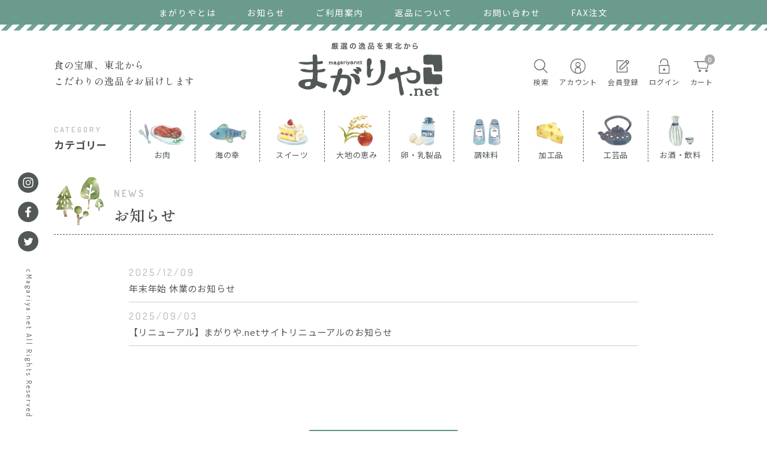

--- FILE ---
content_type: text/html; charset=UTF-8
request_url: https://www.magariya.net/news/
body_size: 4163
content:
<!DOCTYPE html>
<html lang="ja" id="lower">
<head>
<meta charset="utf-8">
<meta name="keywords" content="お知らせ一覧,まがりや.net,通販,及川農園,梅干し,牡蠣くん,まめぶ,お取り寄せ,いかの丸干し,短角牛,南部鉄器,カリー亭,白乾児,パイカル,餃子,佐助豚,おさんぽジャージー牧場,久慈ファーム・岩手,いわて,盛岡,生わさび,あまちゃん,iwatemo,金のヨーグルト,こうじみそ,竹屋製菓,黒豆,壱鋳堂,南部鉄偶,羽沢工房,浄法寺漆塗り">
<meta name="description" content="お知らせ一覧食の宝庫、東北から贅沢なまでに素材にこだわった逸品をご紹介！絶品スイーツから世界三大漁場と称される三陸の美味しい魚介類まで、お取寄せ上手なあなたを納得させるグルメ・スイーツをお届けします！大切な方への贈り物として最適な商品も取り揃えています。">
<base href="../">
<meta name="twitter:card" content="summary_large_image">
<meta property="og:type" content="article">
<meta property="og:url" content="https://www.magariya.net/">
<meta property="og:title" content="まがりや.net">
<meta property="description" content="お知らせ一覧食の宝庫、東北から贅沢なまでに素材にこだわった逸品をご紹介！絶品スイーツから世界三大漁場と称される三陸の美味しい魚介類まで、お取寄せ上手なあなたを納得させるグルメ・スイーツをお届けします！大切な方への贈り物として最適な商品も取り揃えています。">
<meta name="viewport" content="width=device-width,initial-scale=1">
<meta name="format-detection" content="telephone=no">
<meta property="og:image" content="">
<link rel="shortcut icon" href="images/common/favicon.ico">
<link rel="icon" href="images/common/favicon.png" type="image/png">
<link rel="stylesheet" href="css/style.css" />
<title>お知らせ一覧 | まがりや.net - 岩手県産や東北の安心安全なスイーツ、肉、野菜、海産物をお取り寄せ。</title>
<!-- Google tag (gtag.js) -->
<script async src="https://www.googletagmanager.com/gtag/js?id=G-JZ841S0FR6"></script>
<script>
  window.dataLayer = window.dataLayer || [];
  function gtag(){dataLayer.push(arguments);}
  gtag('js', new Date());

  gtag('config', 'G-JZ841S0FR6');
</script>
</head>
<body>
<div class="body-wrap">
<header id="header">
            <div class="header-wrapper pc-on">
                <div class="header-top-box">
                    <nav class="header-sub-nav">
                        <ul class="flex-container">
                            <li><a href="../../information/about_us.php?osCsid=p7u58gmfkehjnfcgi9vubscpa4">まがりやとは</a></li>
                            <li><a href="../../news/?osCsid=p7u58gmfkehjnfcgi9vubscpa4">お知らせ</a></li>
                            <li><a href="../../information/guide.php?osCsid=p7u58gmfkehjnfcgi9vubscpa4">ご利用案内</a></li>
                            <li><a href="../../information/shop_info.php?app=law#return&amp;osCsid=p7u58gmfkehjnfcgi9vubscpa4">返品について</a></li>
                            <li><a href="../../information/contact_us.php?osCsid=p7u58gmfkehjnfcgi9vubscpa4">お問い合わせ</a></li>
    						<li><a href="../../information/fax.php?osCsid=p7u58gmfkehjnfcgi9vubscpa4">FAX注文</a></li>
                        </ul>
                    </nav>
                    <div class="header-border-line"></div>
                </div>
                <div class="header-middle-box flex-container">
                    <p class="header-copy-text">食の宝庫、東北から<br>
                        こだわりの逸品をお届けします</p>
                    <h1 class="header-logo">
                        <a href="../../index.php?osCsid=p7u58gmfkehjnfcgi9vubscpa4">
                        <img src="images/common/site-logo.svg" alt="まがりや.net">
                        </a>
                    </h1>
                    <nav class="header-main-nav">
                        <ul class="flex-container">
                        <li>
                            <a href="../../advanced_search_result.php?osCsid=p7u58gmfkehjnfcgi9vubscpa4">
                                <div class="main-navi-icon">
                                    <img src="images/common/icon-menu-search.png">
                                </div>
                                <p>検索</p>
                            </a>
                        </li>
                        <li>
                            <a href="../../account.php?osCsid=p7u58gmfkehjnfcgi9vubscpa4">
                                <div class="main-navi-icon">
                                    <img src="images/common/icon-menu-account.png">
                                </div>
                                <p>アカウント</p>
                            </a>
                        </li>
    										<li><a href="../../create_account.php?osCsid=p7u58gmfkehjnfcgi9vubscpa4"><div class="main-navi-icon"><img src="images/common/icon-menu-member.png"></div><p>会員登録</p></a></li>					<li><a href="../../login.php?osCsid=p7u58gmfkehjnfcgi9vubscpa4"><div class="main-navi-icon"><img src="images/common/icon-menu-login.png"></div><p>ログイン</p></a></li>                        <li>
                            <a href="../../shopping_cart.php?osCsid=p7u58gmfkehjnfcgi9vubscpa4">
                                <div class="main-navi-icon">
                                    <img src="images/common/icon-menu-cart.png">
                                    <span class="cart-namber-none">0</span>
                                </div>
                                <p>カート</p>
                            </a>
                        </li>
                        </ul>
                    </nav>
                </div>
                <div class="header-bottom-box flex-container">
                    <div class="category-title">
                        <p><span class="en">CATEGORY</span><br>カテゴリー</p>
                    </div>
                    <nav class="header-category-nav">
                        <ul class="flex-container">
                        <li>
                            <a href="../../index.php?cPath=1&amp;osCsid=p7u58gmfkehjnfcgi9vubscpa4">
                                <div class="category-navi-icon">
                                    <img src="images/common/icon-category-meat.png">
                                </div>
                                <p>お肉</p>
                            </a>
                        </li>
                        <li>
                            <a href="../../index.php?cPath=2&amp;osCsid=p7u58gmfkehjnfcgi9vubscpa4">
                                <div class="category-navi-icon">
                                    <img src="images/common/icon-category-fish.png">
                                </div>
                                <p>海の幸</p>
                            </a>
                        </li>
                        <li>
                            <a href="../../index.php?cPath=3&amp;osCsid=p7u58gmfkehjnfcgi9vubscpa4">
                                <div class="category-navi-icon">
                                    <img src="images/common/icon-category-sweets.png">
                                </div>
                                <p>スイーツ</p>
                            </a>
                        </li>
                        <li>
                            <a href="../../index.php?cPath=4&amp;osCsid=p7u58gmfkehjnfcgi9vubscpa4">
                                <div class="category-navi-icon">
                                    <img src="images/common/icon-category-earth.png">
                                </div>
                                <p>大地の恵み</p>
                            </a>
                        </li>
                        <li>
                            <a href="../../index.php?cPath=5&amp;osCsid=p7u58gmfkehjnfcgi9vubscpa4">
                                <div class="category-navi-icon">
                                    <img src="images/common/icon-category-dairy.png">
                                </div>
                                <p>卵・乳製品</p>
                            </a>
                        </li>
                        <li>
                            <a href="../../index.php?cPath=6&amp;osCsid=p7u58gmfkehjnfcgi9vubscpa4">
                                <div class="category-navi-icon">
                                    <img src="images/common/icon-category-seasoning.png">
                                </div>
                                <p>調味料</p>
                            </a>
                        </li>
                        <li>
                            <a href="../../index.php?cPath=7&amp;osCsid=p7u58gmfkehjnfcgi9vubscpa4">
                                <div class="category-navi-icon">
                                    <img src="images/common/icon-category-processed.png">
                                </div>
                                <p>加工品</p>
                            </a>
                        </li>
                        <li>
                            <a href="../../index.php?cPath=8&amp;osCsid=p7u58gmfkehjnfcgi9vubscpa4">
                                <div class="category-navi-icon">
                                    <img src="images/common/icon-category-craft.png">
                                </div>
                                <p>工芸品</p>
                            </a>
                        </li>
                        <li>
                            <a href="../../index.php?cPath=9&amp;osCsid=p7u58gmfkehjnfcgi9vubscpa4">
                                <div class="category-navi-icon">
                                    <img src="images/common/icon-category-alcohol.png">
                                </div>
                                <p>お酒・飲料</p>
                            </a>
                        </li>
                        </ul>
                    </nav>
                </div>
            </div>
            <div class="sp-header sp-on">
                <div class="header-border-line"></div>
                <h1 class="header-logo">
                    <a href="../../index.php?osCsid=p7u58gmfkehjnfcgi9vubscpa4">
                    <img src="images/common/site-logo.svg" alt="まがりや.net">
                    </a>
                </h1>
                <p class="header-copy-text">食の宝庫、東北から<br>
                    こだわりの逸品をお届けします</p>
                <div class="sp-menu">
                    <div class="sp-menu-wrapper">
                        <div class="sp-menu-icon">
                            <span></span>
                            <span></span>
                            <span></span>
                            <p>MENU</p>
                        </div>
                        <div class="sp-menu-contents">
                            <div class="sp-menu-contents-wrapper">
                                <div class="header-border-line"></div>
                                <nav class="sp-main-nav">
                                    <ul class="flex-container">
                                    <li class="manu-search">
                                        <a href="../../advanced_search_result.php?osCsid=p7u58gmfkehjnfcgi9vubscpa4">
                                            <div class="sp-main-navi-icon">
                                                <img src="images/common/icon-menu-search.png">
                                            </div>
                                            <p>検索</p>
                                        </a>
                                    </li>
                                    <li>
                                        <a href="../../account.php?osCsid=p7u58gmfkehjnfcgi9vubscpa4">
                                            <div class="sp-main-navi-icon">
                                                <img src="images/common/icon-menu-account.png">
                                            </div>
                                            <p>アカウント</p>
                                        </a>
                                    </li>
                                    					<li><a href="../../create_account.php?osCsid=p7u58gmfkehjnfcgi9vubscpa4"><div class="sp-main-navi-icon"><img src="images/common/icon-menu-member.png"></div><p>会員登録</p></a></li>					<li><a href="../../login.php?osCsid=p7u58gmfkehjnfcgi9vubscpa4"><div class="sp-main-navi-icon"><img src="images/common/icon-menu-login.png"></div><p>ログイン</p></a></li>                                    <li>
                                        <a href="../../shopping_cart.php?osCsid=p7u58gmfkehjnfcgi9vubscpa4">
                                            <div class="sp-main-navi-icon">
                                                <img src="images/common/icon-menu-cart.png">
                                                <span class="cart-namber-none">0</span>
                                            </div>
                                            <p>カート</p>
                                        </a>
                                    </li>
                                    </ul>
                                </nav>
                                <div class="sp-category-wrapper">
                                    <div class="sp-category-button has-child">
                                        <p>カテゴリーから探す</p>
                                    </div>
                                    <nav class="sp-header-category-nav gl-nav-child-item">
                                        <ul class="flex-container">
                                        <li>
                                            <a href="../../index.php?cPath=1&amp;osCsid=p7u58gmfkehjnfcgi9vubscpa4">
                                                <div class="sp-category-navi-icon">
                                                    <img src="images/common/icon-category-meat.png">
                                                </div>
                                                <p>お肉</p>
                                            </a>
                                        </li>
                                        <li>
                                            <a href="../../index.php?cPath=2&amp;osCsid=p7u58gmfkehjnfcgi9vubscpa4">
                                                <div class="sp-category-navi-icon">
                                                    <img src="images/common/icon-category-fish.png">
                                                </div>
                                                <p>海の幸</p>
                                            </a>
                                        </li>
                                        <li>
                                            <a href="../../index.php?cPath=3&amp;osCsid=p7u58gmfkehjnfcgi9vubscpa4">
                                                <div class="sp-category-navi-icon">
                                                    <img src="images/common/icon-category-sweets.png">
                                                </div>
                                                <p>スイーツ</p>
                                            </a>
                                        </li>
                                        <li>
                                            <a href="../../index.php?cPath=4&amp;osCsid=p7u58gmfkehjnfcgi9vubscpa4">
                                                <div class="sp-category-navi-icon">
                                                    <img src="images/common/icon-category-earth.png">
                                                </div>
                                                <p>大地の恵み</p>
                                            </a>
                                        </li>
                                        <li>
                                            <a href="../../index.php?cPath=5&amp;osCsid=p7u58gmfkehjnfcgi9vubscpa4">
                                                <div class="sp-category-navi-icon">
                                                    <img src="images/common/icon-category-dairy.png">
                                                </div>
                                                <p>卵・乳製品</p>
                                            </a>
                                        </li>
                                        <li>
                                            <a href="../../index.php?cPath=6&amp;osCsid=p7u58gmfkehjnfcgi9vubscpa4">
                                                <div class="sp-category-navi-icon">
                                                    <img src="images/common/icon-category-seasoning.png">
                                                </div>
                                                <p>調味料</p>
                                            </a>
                                        </li>
                                        <li>
                                            <a href="../../index.php?cPath=7&amp;osCsid=p7u58gmfkehjnfcgi9vubscpa4">
                                                <div class="sp-category-navi-icon">
                                                    <img src="images/common/icon-category-processed.png">
                                                </div>
                                                <p>加工品</p>
                                            </a>
                                        </li>
                                        <li>
                                            <a href="../../index.php?cPath=8&amp;osCsid=p7u58gmfkehjnfcgi9vubscpa4">
                                                <div class="sp-category-navi-icon">
                                                    <img src="images/common/icon-category-craft.png">
                                                </div>
                                                <p>工芸品</p>
                                            </a>
                                        </li>
                                        <li>
                                            <a href="../../index.php?cPath=9&amp;osCsid=p7u58gmfkehjnfcgi9vubscpa4">
                                                <div class="sp-category-navi-icon">
                                                    <img src="images/common/icon-category-alcohol.png">
                                                </div>
                                                <p>お酒・飲料</p>
                                            </a>
                                        </li>
                                        </ul>
                                    </nav>
                                </div>
                                <nav class="sp-sub-nav">
                                    <ul class="flex-container">
                                        <li><a href="../../index.php?osCsid=p7u58gmfkehjnfcgi9vubscpa4">HOME</a></li>
                                        <li><a href="../../information/about_us.php?osCsid=p7u58gmfkehjnfcgi9vubscpa4">まがりやとは</a></li>
                                        <li><a href="../../news/?osCsid=p7u58gmfkehjnfcgi9vubscpa4">お知らせ</a></li>
                                        <li><a href="../../information/guide.php?osCsid=p7u58gmfkehjnfcgi9vubscpa4">ご利用案内</a></li>
                                        <li><a href="../../information/shop_info.php?app=law&amp;osCsid=p7u58gmfkehjnfcgi9vubscpa4">返品について</a></li>
                                        <li><a href="../../information/contact_us.php?osCsid=p7u58gmfkehjnfcgi9vubscpa4">お問い合わせ</a></li>
    									<li><a href="../../information/fax.php?osCsid=p7u58gmfkehjnfcgi9vubscpa4">FAX注文</a></li>
                                    </ul>
                                </nav>
                         </div>
                        </div>
                    </div>
                </div>
            </div>
           <div class="side-fixed-contents pc-on">
                <ul class="sns-box">
                    <li><a href="#"><img src="images/common/icon-sns-instagram.svg" alt="instagram"></a></li>
                    <li><a href="#"><img src="images/common/icon-sns-facebook.svg" alt="facebook"></a></li>
                    <li><a href="#"><img src="images/common/icon-sns-twitter.svg" alt="twitter"></a></li>
                </ul>
                <p class="copyright en text-vertical"> cMagariya.net All Rights Reserved.</p>
            </div>
        </header>
	<main id="contents"><section id="news-list" class="section">
	<h2 class="common-page-title"><span class="en">NEWS</span>お知らせ</h2>
	<ul>
		<li><a href="news/detail.php?id=2"><span class="news-date en">2025/12/09</span><span class="news-title">年末年始 休業のお知らせ</span></a></li>
		<li><a href="news/detail.php?id=1"><span class="news-date en">2025/09/03</span><span class="news-title">【リニューアル】まがりや.netサイトリニューアルのお知らせ</span></a></li>
	</ul>
   <div id="pager">
     <ul> 
      
     </ul>
   </div>
	<div class="button-guide allow-right">
		<a href="/">トップページに戻る</a>
	</div>
</section>	</main>
	<footer id="footer">
            <div class="footer-illust-box">
                <div class="illust-uma"><img src="images/common/illust-uma.png"></div>
                <div class="illust-magariya"><img src="images/common/illust-magariya.png"></div>
                <div class="illust-tree-01"><img src="images/common/illust-tree-01.png"></div>
                <div class="illust-tree-02"><img src="images/common/illust-tree-02.png"></div>
            </div>
            <div class="footer-border-line"></div>
            <div class="footer-contents">
                <div class="footer-wrapper flex-container">
                    <div class="footer-info-box">
                        <h1 class="footer-logo">
                            <a href="../../index.php?osCsid=p7u58gmfkehjnfcgi9vubscpa4">
                            <img src="images/common/site-logo.svg" alt="まがりや.net">
                            </a>
                        </h1>
                        <p>運営：株式会社ホップス　HOPS, Inc.</p>
                        <p>〒020-0866  岩手県盛岡市本宮一丁目16-17<br>
                            TEL：019-656-4040　FAX：019-656-4041<br>（土日・祝日は除く10時～18時）</p>
                    </div>
                    <div class="footer-menu-box flex-container">
                        <div class="footer-navi-box">
                            <h3 class="en">MENU</h3>
                            <ul class="footer-navi">
                                <li><a href="../../information/shop_info.php?app=company&amp;osCsid=p7u58gmfkehjnfcgi9vubscpa4">会社概要</a></li>
                                <li><a href="../../information/shop_info.php?app=law&amp;osCsid=p7u58gmfkehjnfcgi9vubscpa4">特定商取引に基づく表示</a></li>
                                <li><a href="../../information/shop_info.php?app=privacy&amp;osCsid=p7u58gmfkehjnfcgi9vubscpa4">お客様の個人情報について</a></li>
                                <li><a href="../../information/sitemap.php?osCsid=p7u58gmfkehjnfcgi9vubscpa4">サイトマップ</a></li>
                            </ul>
                        </div>
                        <div class="footer-guide-box">
                            <h3 class="en">HELP & GUIDE</h3>
                            <ul class="footer-guide">
                                <li><a href="../../information/guide.php?osCsid=p7u58gmfkehjnfcgi9vubscpa4#delivery">配送方法・送料について</a></li>
                                <li><a href="../../information/guide.php?osCsid=p7u58gmfkehjnfcgi9vubscpa4#payment">支払方法</a></li>
                                <li><a href="../../information/guide.php?osCsid=p7u58gmfkehjnfcgi9vubscpa4#order_howto">注文手順</a></li>
                                <li><a href="../../information/guide.php?osCsid=p7u58gmfkehjnfcgi9vubscpa4#account_regist">お客様情報登録</a></li>
                                <li><a href="../../information/shop_info.php?app=law#return&amp;osCsid=p7u58gmfkehjnfcgi9vubscpa4">返品について</a></li>
                            </ul>
                        </div>
                        <div class="link-button-box">
	                        <div class="link-button"><a href="http://www.hops.co.jp/" target="_blank" rel="noopener">株式会社ホップス</a></div>
	                        <div class="link-button"><a href="http://www.hops.co.jp/moriocart/" target="_blank" rel="noopener">モリオカート</a></div>
	                        <div class="link-button"><a href="https://koyakoya.com/" target="_blank" rel="noopener">5858 -koyakoya- <br>by MAGARIYA</a></div>
	                    </div>
                    </div>
                    <div class="footer-bottom sp-on">
                        <ul class="sns-box">
                            <li><a href="#"><img src="images/common/icon-sns-instagram.svg" alt="instagram"></a></li>
                            <li><a href="#"><img src="images/common/icon-sns-facebook.svg" alt="facebook"></a></li>
                            <li><a href="#"><img src="images/common/icon-sns-twitter.svg" alt="twitter"></a></li>
                        </ul>
                    <p class="copyright en"> ©Magariya.net All Rights Reserved.</p>
                    </div>
                </div>
            </div>
        </footer>
<script src="https://ajax.googleapis.com/ajax/libs/jquery/3.6.0/jquery.min.js"></script>
<script src="js/script.js"></script>
</div>
</body>
</html>

--- FILE ---
content_type: text/css
request_url: https://www.magariya.net/css/style.css
body_size: 27830
content:
@charset "UTF-8";
@import url("https://fonts.googleapis.com/css2?family=Dosis:wght@200;300;400;500;600;700&family=Noto+Sans+JP:wght@100;300;400;500;700;900&display=swap");
@import url("https://fonts.googleapis.com/css2?family=Shippori+Mincho:wght@400;500;600;700&display=swap");
@import url("https://fonts.googleapis.com/css2?family=Dosis:wght@200;300;400;500;600;700&display=swap");
/* A Modern CSS Reset */
*,
*::before,
*::after {
  -webkit-box-sizing: border-box;
          box-sizing: border-box;
}

body,
h1,
h2,
h3,
h4,
p,
figure,
blockquote,
dl,
dd {
  margin: 0;
}

ul[role=list],
ol[role=list] {
  list-style: none;
}

html {
  scroll-behavior: auto;
}

body {
  min-height: 100vh;
  text-rendering: optimizeSpeed;
  line-height: 1.5;
}

a:not([class]) {
  -webkit-text-decoration-skip: ink;
          text-decoration-skip-ink: auto;
}

img,
picture {
  max-width: 100%;
  display: block;
}

input,
button,
textarea,
select {
  font: inherit;
}

@media (prefers-reduced-motion: reduce) {
  *,
  *::before,
  *::after {
    -webkit-animation-duration: 0.01ms !important;
            animation-duration: 0.01ms !important;
    -webkit-animation-iteration-count: 1 !important;
            animation-iteration-count: 1 !important;
    -webkit-transition-duration: 0.01ms !important;
            transition-duration: 0.01ms !important;
    scroll-behavior: auto !important;
  }
}
/*
 * HTML
 * -------------------------------------------------------------------
 */
html {
  font-size: 62.5%;
}

body {
  min-width: 1170px;
  font-family: "Noto Sans JP", -apple-system, BlinkMacSystemFont, Roboto, "Segoe UI", "Helvetica Neue", HelveticaNeue, YuGothic, "Yu Gothic Medium", "Yu Gothic", Verdana, Meiryo, sans-serif;
  -webkit-font-smoothing: antialiased;
  -moz-osx-font-smoothing: grayscale;
  color: #494C4C;
  font-size: 1.5rem;
  line-height: 1.7;
  font-weight: 400;
  letter-spacing: 0.08rem;
  -webkit-text-size-adjust: 100%;
  font-size-adjust: none;
}

.grecaptcha-badge {
  z-index: 100;
}

.lity-image img {
  -o-object-fit: contain;
     object-fit: contain;
}

.lity-close {
  width: 50px !important;
  height: 50px !important;
  font-size: 50px !important;
}

.body-wrap {
  overflow-x: hidden;
  position: relative;
}

#contents {
  position: relative;
  z-index: 5;
  margin: 0 0 260px;
}

li, ul {
  margin: 0;
  padding: 0;
}

li {
  list-style: none;
}

button, a {
  text-decoration: none;
  outline: none;
  -webkit-transition: all 0.3s;
  transition: all 0.3s;
}

a.link-text {
  color: #4A7F6F;
  text-decoration: underline;
}

button:hover, a:hover {
  opacity: 0.6;
}

.flex-container {
  display: -webkit-box;
  display: -ms-flexbox;
  display: flex;
  -webkit-box-align: center;
      -ms-flex-align: center;
          align-items: center;
}

img {
  width: 100%;
}

section {
  margin-bottom: 80px;
  position: relative;
}

.en {
  font-family: "Dosis", sans-serif;
}

.text-vertical {
  -webkit-writing-mode: vertical-rl;
      -ms-writing-mode: tb-rl;
          writing-mode: vertical-rl;
  text-orientation: mixed;
}

.pc-on {
  display: block;
}

.sp-on {
  display: none;
}

.text-red {
  color: #C43129;
}

.text-bold {
  font-weight: bold;
}

.lower-border-line {
  background-size: auto auto;
  background-color: rgb(255, 255, 255);
  background-image: repeating-linear-gradient(135deg, transparent, transparent 8px, rgb(113, 165, 149) 8px, rgb(113, 165, 149) 15px);
  width: 100%;
  height: 10px;
  position: absolute;
  top: 0;
  z-index: 5;
}

button {
  background: none;
  border: none;
  outline: none;
  -webkit-appearance: none;
  -moz-appearance: none;
  appearance: none;
}

#lower #contents {
  width: 1100px;
  margin: 0 auto 270px;
  min-height: 640px;
}

.modal {
  display: none;
  position: fixed;
  z-index: 999;
  left: 0;
  top: 0;
  width: 100%;
  height: 100%;
  overflow: auto;
  background-color: rgba(0, 0, 0, 0.4);
}

.modal-content {
  background-color: #fefefe;
  margin: 200px auto;
  padding: 20px;
  border: 1px solid #888;
  width: 85%;
  max-width: 500px;
}

.close {
  color: #aaa;
  float: right;
  font-size: 28px;
  font-weight: bold;
  cursor: pointer;
}

.close:hover,
.close:focus {
  color: black;
  text-decoration: none;
  cursor: pointer;
}

footer {
  position: relative;
  z-index: 0;
}

.contentContainer .contentText {
  margin: 0 0 60px;
}
.contentContainer a {
  color: #4A7F6F;
  text-decoration: underline;
}
.contentContainer a:hover {
  opacity: 1;
  text-decoration: none;
}

#contents {
  position: relative;
  z-index: 5;
  margin: 0 0 260px;
}

#contents.scroll-margin-top {
  margin: 260px 0;
}

#lower #contents.scroll-margin-top {
  margin: 550px auto 270px;
}

del {
  font-size: 1.1rem;
}

@media screen and (max-width: 768px) {
  body {
    min-width: auto;
    font-size: 1.4rem;
  }
  .pc-on {
    display: none;
  }
  .sp-on {
    display: block;
  }
  #contents {
    position: relative;
    z-index: 5;
    margin: 0 0 200px;
  }
  #lower #contents {
    width: 90%;
    margin: 0 auto 200px;
  }
  #lower #contents.scroll-margin-top {
    margin: 0 auto 160px;
    padding: 0;
    display: block;
  }
  .modal-content {
    margin: 120px auto;
    font-size: 1.3rem;
  }
  .close {
    font-size: 24px;
  }
}
#header {
  /*JSを使いfixedクラスが付与された際の設定*/
}
#header .header-wrapper {
  position: static;
  top: -30px;
  -webkit-transition: all 0.6s ease 0s;
  transition: all 0.6s ease 0s;
}
#header .fixed {
  position: fixed; /*fixedを設定して固定*/
  z-index: 999; /*最前面へ*/
  top: 0; /*位置指定*/
  left: 0; /*位置指定*/
  opacity: 1;
  width: 100%;
  background: #fff;
  -webkit-filter: drop-shadow(0 0 10px rgba(219, 228, 226, 0.9));
          filter: drop-shadow(0 0 10px rgba(219, 228, 226, 0.9));
}
#header .fixed .header-top-box {
  padding: 0;
}
#header .fixed .header-top-box .header-sub-nav {
  display: none;
}
#header .fixed .header-middle-box {
  -webkit-box-pack: end;
      -ms-flex-pack: end;
          justify-content: flex-end;
  padding: 20px 0 14px;
}
#header .fixed .header-middle-box .header-copy-text {
  display: none;
}
#header .fixed .header-middle-box .header-logo {
  width: 170px;
  margin: 0 130px 0 0;
}
#header .fixed .header-middle-box .header-main-nav {
  position: relative;
  width: 290px;
}
#header .fixed .header-middle-box .header-main-nav ul li p {
  font-size: 1.2rem;
  margin: 2px 0 0;
}
#header .fixed .header-bottom-box {
  position: relative;
  margin: 0 auto;
  /*1で解説*/
}
#header .fixed .header-bottom-box .header-category-nav {
  position: absolute;
  opacity: 0;
  display: none;
  text-align: center;
  font-size: 1.3rem;
}
#header .fixed .header-bottom-box .header-category-nav.open {
  display: block;
  border-right: none;
  background-color: rgba(245, 245, 245, 0.8);
  background-blend-mode: lighten;
  border-top: 1px solid #f1f1f1;
  border-bottom: 1px solid #f1f1f1;
  margin: 0 calc(50% - 50vw);
  width: 100vw;
  z-index: 10;
  -webkit-transition: all 0.6s 0s;
  transition: all 0.6s 0s;
  -webkit-animation-name: fadeInAnime;
          animation-name: fadeInAnime; /*1で解説*/
  -webkit-animation-fill-mode: forwards;
          animation-fill-mode: forwards; /*2で解説*/
  -webkit-animation-duration: 0.5s;
          animation-duration: 0.5s; /*3で解説*/
  -webkit-animation-iteration-count: 1;
          animation-iteration-count: 1; /*4で解説*/
  -webkit-animation-timing-function: ease;
          animation-timing-function: ease; /*5で解説*/
  -webkit-animation-delay: 0s;
          animation-delay: 0s; /*6で解説*/
  -webkit-animation-direction: normal;
          animation-direction: normal; /*7で解説*/
}
#header .fixed .header-bottom-box .header-category-nav.open ul {
  margin: 8px auto;
  width: 830px;
  border-right: 1px dashed #525857;
}
@-webkit-keyframes fadeInAnime {
  0% {
    opacity: 0;
    top: -40px;
  }
  100% {
    opacity: 1;
    top: 0px;
  }
}
@keyframes fadeInAnime {
  0% {
    opacity: 0;
    top: -40px;
  }
  100% {
    opacity: 1;
    top: 0px;
  }
}
#header .fixed .header-bottom-box .category-title {
  display: block;
  position: absolute;
  background: #6A9B8C;
  color: #fff;
  text-align: center;
  padding: 10px 0;
  border-radius: 4px;
  width: 180px;
  cursor: pointer;
  top: -68px;
}
#header .fixed .header-bottom-box .category-title br {
  display: none;
}
#header .fixed .header-bottom-box .category-title .en {
  display: none;
}
#header .fixed .header-bottom-box .category-title::before {
  content: "";
  width: 8px;
  height: 8px;
  border: 0;
  border-bottom: solid 2px #fff;
  border-right: solid 2px #fff;
  position: absolute;
  top: 52%;
  right: 20px;
  margin-top: -6px;
  -webkit-transform: rotate(45deg);
          transform: rotate(45deg);
  -webkit-transition: all 0.3s;
  transition: all 0.3s;
}
#header .fixed .header-bottom-box .category-title.allow-up::before {
  margin-top: -4px;
  content: "";
  -webkit-transform: rotate(-135deg);
          transform: rotate(-135deg);
}
#header .header-top-box {
  padding: 8px 0;
  background: #6A9B8C;
  position: relative;
}
#header .header-top-box .header-sub-nav {
  width: 750px;
  margin: 0 auto;
}
#header .header-top-box .header-sub-nav ul {
  -webkit-box-pack: justify;
      -ms-flex-pack: justify;
          justify-content: space-between;
}
#header .header-top-box .header-sub-nav ul li a {
  color: #fff;
  font-size: 1.4rem;
  letter-spacing: 0.2rem;
  font-weight: 400;
}
#header .header-top-box .header-border-line {
  background-size: auto auto;
  background-color: rgb(255, 255, 255);
  background-image: repeating-linear-gradient(135deg, transparent, transparent 8px, rgb(113, 165, 149) 8px, rgb(113, 165, 149) 15px);
  width: 100%;
  height: 10px;
  position: absolute;
  bottom: -10px;
}
#header .header-middle-box {
  padding: 30px 0 25px;
  margin: 0 auto;
  width: 1100px;
  -webkit-box-pack: justify;
      -ms-flex-pack: justify;
          justify-content: space-between;
  -webkit-box-align: center;
      -ms-flex-align: center;
          align-items: center;
}
#header .header-middle-box .header-copy-text {
  margin: 13px 0 0;
  font-family: "Shippori Mincho";
  font-size: 1.6rem;
  font-weight: 500;
}
#header .header-middle-box .header-logo {
  width: 240px;
  margin: 0 -20px 0 0;
}
#header .header-middle-box .header-main-nav {
  position: relative;
  width: 300px;
}
#header .header-middle-box .header-main-nav ul {
  -webkit-box-align: baseline;
      -ms-flex-align: baseline;
          align-items: baseline;
  -webkit-box-pack: justify;
      -ms-flex-pack: justify;
          justify-content: space-between;
  margin: 14px 0 0;
}
#header .header-middle-box .header-main-nav ul li {
  position: relative;
}
#header .header-middle-box .header-main-nav ul li a {
  color: #525857;
}
#header .header-middle-box .header-main-nav ul li p {
  font-size: 1.2rem;
  margin: 4px 0 0;
}
#header .header-middle-box .header-main-nav ul li .main-navi-icon {
  position: relative;
  width: 25px;
  height: auto;
  margin: 0 auto;
}
#header .header-middle-box .header-main-nav ul li .main-navi-icon .cart-namber-none {
  position: absolute;
  display: block;
  padding: 5px;
  top: -7px;
  right: -10px;
  background: #A9A9A9;
  color: #fff;
  border-radius: 30px;
  height: 17px;
  font-size: 1rem;
  line-height: 0.7;
  font-weight: 500;
}
#header .header-middle-box .header-main-nav ul li .main-navi-icon .cart-namber-in {
  position: absolute;
  display: block;
  padding: 5.5px;
  top: -7px;
  right: -10px;
  background: #D9534A;
  color: #fff;
  border-radius: 30px;
  height: 20px;
  font-size: 1.3rem;
  line-height: 0.8;
  font-weight: 500;
}
#header .header-middle-box .header-main-nav ul li .main-navi-icon img {
  position: relative;
  display: block;
  width: 100%;
  height: auto;
  left: 0;
  right: 0;
  margin: 0 auto;
}
#header .header-bottom-box {
  width: 1100px;
  margin: 0 auto 25px;
}
#header .header-bottom-box .category-title {
  width: 130px;
  font-size: 1.7rem;
  font-weight: 600;
}
#header .header-bottom-box .category-title .en {
  color: #BEBEBE;
  font-size: 1.3rem;
  font-weight: 600;
  letter-spacing: 0.3rem;
}
#header .header-bottom-box .header-category-nav {
  text-align: center;
  font-size: 1.5rem;
  border-right: #525857 1px dashed;
}
#header .header-bottom-box .header-category-nav li {
  width: 108px;
  border-left: #525857 1px dashed;
}
#header .header-bottom-box .header-category-nav li a {
  color: #525857;
  font-size: 1.3rem;
}
#header .header-bottom-box .header-category-nav li a img {
  -webkit-transition: all 0.25s;
  transition: all 0.25s;
}
#header .header-bottom-box .header-category-nav li a:hover {
  opacity: 1;
}
#header .header-bottom-box .header-category-nav li a:hover img {
  -webkit-transform: translateY(-8px);
          transform: translateY(-8px);
}
#header .side-fixed-contents {
  width: 34px;
  position: fixed;
  z-index: 60;
  top: 40%;
  left: 30px;
}
#header .side-fixed-contents .sns-box li {
  margin: 0 0 15px;
}
#header .side-fixed-contents .copyright {
  letter-spacing: 0.3rem;
  margin: 30px 0 0;
  line-height: 3;
  font-size: 1.2rem;
}

@media screen and (max-width: 768px) {
  #header {
    width: 100%;
    padding: 10px 0 17px;
  }
  #header .sp-header .header-border-line {
    background-size: auto auto;
    background-color: rgb(255, 255, 255);
    background-image: repeating-linear-gradient(135deg, transparent, transparent 8px, rgb(113, 165, 149) 8px, rgb(113, 165, 149) 15px);
    width: 100%;
    height: 10px;
    position: absolute;
    top: 0;
  }
  #header .sp-header .header-logo {
    width: 50%;
    margin: 0 auto;
    padding: 20px 0 10px;
  }
  #header .sp-header .header-copy-text {
    font-family: "Shippori Mincho";
    font-size: 1.3rem;
    font-weight: 500;
    text-align: center;
  }
  #header .sp-header .sp-menu {
    /*アクティブクラスがついたら位置を0に*/
    /*ナビゲーションの縦スクロール*/
    /*リストのレイアウト設定*/
    /*========= ボタンのためのCSS ===============*/
    /*×に変化*/
  }
  #header .sp-header .sp-menu .header-border-line {
    left: 0;
  }
  #header .sp-header .sp-menu .sp-menu-contents {
    /*position:fixed;にし、z-indexの数値を大きくして前面へ*/
    position: fixed;
    z-index: 999;
    /*ナビのスタート位置と形状*/
    top: -300%;
    left: 0;
    width: 100%;
    height: 100vh; /*ナビの高さ*/
    background-color: #F5F5F5;
    background-blend-mode: lighten;
    /*動き*/
    -webkit-transition: all 0.6s;
    transition: all 0.6s;
  }
  #header .sp-header .sp-menu .sp-menu-contents ul {
    display: block;
    width: 100%;
    margin: 0 auto;
  }
  #header .sp-header .sp-menu .sp-menu-contents ul li a {
    display: -webkit-box;
    display: -ms-flexbox;
    display: flex;
    -webkit-box-align: center;
        -ms-flex-align: center;
            align-items: center;
    width: 100%;
  }
  #header .sp-header .sp-menu .sp-menu-contents .sp-main-nav ul {
    display: -webkit-box;
    display: -ms-flexbox;
    display: flex;
    -ms-flex-wrap: wrap;
        flex-wrap: wrap;
    margin: 0 auto;
    padding: 0 0 10px;
    border-bottom: #525857 1px dashed;
  }
  #header .sp-header .sp-menu .sp-menu-contents .sp-main-nav ul li {
    width: 42%;
    text-align: left;
    position: relative;
  }
  #header .sp-header .sp-menu .sp-menu-contents .sp-main-nav ul li a {
    padding: 8px 10px 8px 30px;
    font-size: 1.4rem;
    font-weight: 400;
  }
  #header .sp-header .sp-menu .sp-menu-contents .sp-main-nav ul li a .cart-namber-none {
    position: absolute;
    display: block;
    padding: 5.7px;
    top: -1px;
    right: -82px;
    background: #A9A9A9;
    color: #fff;
    border-radius: 30px;
    height: 20px;
    font-size: 1.2rem;
    line-height: 0.5;
    font-weight: 500;
  }
  #header .sp-header .sp-menu .sp-menu-contents .sp-main-nav ul li a .cart-namber-in {
    position: absolute;
    display: block;
    padding: 5.7px;
    top: -1px;
    right: -80px;
    background: #D9534A;
    color: #fff;
    border-radius: 30px;
    height: 20px;
    font-size: 1.2rem;
    line-height: 0.5;
    font-weight: 500;
  }
  #header .sp-header .sp-menu .sp-menu-contents .sp-main-nav ul li .sp-main-navi-icon {
    position: absolute;
    left: 4px;
  }
  #header .sp-header .sp-menu .sp-menu-contents .sp-main-nav ul li .sp-main-navi-icon img {
    height: 100%;
    width: 19px;
    height: auto;
  }
  #header .sp-header .sp-menu .sp-menu-contents .sp-category-wrapper {
    padding: 5px 0;
    border-bottom: #525857 1px dashed;
    /* 2本の横棒のうち一本は縦棒にする */
    /*
    プラスがクリックされたら縦棒を横にしてマイナスにする疑似要素
    jQueryで付け外しを行う
    */
  }
  #header .sp-header .sp-menu .sp-menu-contents .sp-category-wrapper .sp-category-button {
    cursor: pointer;
    display: block;
    position: relative;
    padding: 20px 0;
  }
  #header .sp-header .sp-menu .sp-menu-contents .sp-category-wrapper .sp-category-button p {
    font-size: 1.6rem;
    font-weight: 500;
    color: #525857;
  }
  #header .sp-header .sp-menu .sp-menu-contents .sp-category-wrapper .sp-category-button::before,
  #header .sp-header .sp-menu .sp-menu-contents .sp-category-wrapper .sp-category-button::after {
    content: "";
    display: block;
    width: 20px;
    height: 1px;
    border-radius: 5px;
    background: #525857;
    position: absolute;
    right: 5%;
    top: 50%;
    -webkit-transform: translateY(-50%);
            transform: translateY(-50%);
  }
  #header .sp-header .sp-menu .sp-menu-contents .sp-category-wrapper .sp-category-button::after {
    /* 横棒を縦にするために90℃回転させる */
    -webkit-transform: translateY(-50%) rotate(90deg);
            transform: translateY(-50%) rotate(90deg);
    /* プラスからマイナスへの切り替えをゆっくり行いアニメーションさせる */
    -webkit-transition: 0.5s;
    transition: 0.5s;
  }
  #header .sp-header .sp-menu .sp-menu-contents .sp-category-wrapper .sp-category-button.active::after {
    -webkit-transform: rotate(0);
            transform: rotate(0);
    -webkit-transition: 0.5s;
    transition: 0.5s;
  }
  #header .sp-header .sp-menu .sp-menu-contents .sp-category-wrapper .sp-header-category-nav {
    display: none;
  }
  #header .sp-header .sp-menu .sp-menu-contents .sp-category-wrapper .sp-header-category-nav ul {
    display: block;
  }
  #header .sp-header .sp-menu .sp-menu-contents .sp-category-wrapper .sp-header-category-nav ul li {
    position: relative;
    padding: 0;
    border-top: #525857 1px dashed;
  }
  #header .sp-header .sp-menu .sp-menu-contents .sp-category-wrapper .sp-header-category-nav ul li a {
    -webkit-box-pack: start;
        -ms-flex-pack: start;
            justify-content: flex-start;
    -webkit-box-align: center;
        -ms-flex-align: center;
            align-items: center;
    padding: 15px 10px 16px 63px;
    font-weight: 400;
    font-size: 1.5rem;
  }
  #header .sp-header .sp-menu .sp-menu-contents .sp-category-wrapper .sp-header-category-nav ul li a .sp-category-navi-icon {
    width: 75px;
    position: absolute;
    left: -10px;
    top: 3px;
  }
  #header .sp-header .sp-menu .sp-menu-contents .sp-sub-nav {
    padding-bottom: 200px;
  }
  #header .sp-header .sp-menu .sp-menu-contents .sp-sub-nav ul {
    padding: 30px 0 0;
  }
  #header .sp-header .sp-menu .sp-menu-contents .sp-sub-nav ul li {
    border-bottom: 1px solid #dedada;
  }
  #header .sp-header .sp-menu .sp-menu-contents .sp-sub-nav ul li a {
    font-size: 1.5rem;
    font-weight: 400;
  }
  #header .sp-header .sp-menu .sp-menu-contents.panelactive {
    top: 0;
  }
  #header .sp-header .sp-menu .sp-menu-contents.panelactive .sp-menu-contents-wrapper {
    /*ナビの数が増えた場合縦スクロール*/
    position: fixed;
    z-index: 999;
    height: 100vh; /*表示する高さ*/
    overflow: auto;
    -webkit-overflow-scrolling: touch;
    padding: 15% 5% 10%;
    width: 100%;
  }
  #header .sp-header .sp-menu .sp-menu-contents li {
    list-style: none;
    text-align: center;
  }
  #header .sp-header .sp-menu .sp-menu-contents li a {
    color: #525857;
    text-decoration: none;
    padding: 10px;
    display: block;
    text-transform: uppercase;
    letter-spacing: 0.1em;
    font-weight: bold;
  }
  #header .sp-header .sp-menu .sp-menu-icon {
    position: fixed;
    z-index: 9900;
    top: 20px;
    right: 10px;
    cursor: pointer;
    width: 50px;
    height: 50px;
    background: #6A9B8C;
    border-radius: 3px;
  }
  #header .sp-header .sp-menu .sp-menu-icon span {
    display: inline-block;
    -webkit-transition: all 0.4s;
    transition: all 0.4s;
    position: absolute;
    left: 10px;
    height: 1px;
    border-radius: 2px;
    background-color: #fff;
    width: 60%;
  }
  #header .sp-header .sp-menu .sp-menu-icon span:nth-of-type(1) {
    top: 10px;
  }
  #header .sp-header .sp-menu .sp-menu-icon span:nth-of-type(2) {
    top: 18px;
  }
  #header .sp-header .sp-menu .sp-menu-icon span:nth-of-type(3) {
    top: 26px;
  }
  #header .sp-header .sp-menu .sp-menu-icon p {
    position: absolute;
    bottom: 5px;
    left: 19%;
    font-size: 1.1rem;
    font-family: "dosis";
    font-weight: 500;
    letter-spacing: 0.15rem;
    color: #fff;
  }
  #header .sp-header .sp-menu .sp-menu-icon.active span:nth-of-type(1) {
    top: 13px;
    left: 13px;
    -webkit-transform: translateY(6px) rotate(-45deg);
            transform: translateY(6px) rotate(-45deg);
    width: 50%;
  }
  #header .sp-header .sp-menu .sp-menu-icon.active span:nth-of-type(2) {
    opacity: 0;
  }
  #header .sp-header .sp-menu .sp-menu-icon.active span:nth-of-type(3) {
    top: 25px;
    left: 13px;
    -webkit-transform: translateY(-6px) rotate(45deg);
            transform: translateY(-6px) rotate(45deg);
    width: 50%;
  }
}
footer {
  position: relative;
}
footer .footer-illust-box {
  position: absolute;
  top: -165px;
  right: 490px;
  z-index: 6;
}
footer .footer-illust-box > div {
  position: absolute;
}
footer .footer-illust-box .illust-uma {
  width: 140px;
  right: 150px;
  top: 67px;
}
footer .footer-illust-box .illust-magariya {
  width: 375px;
}
footer .footer-illust-box .illust-tree-01 {
  width: 90px;
  right: -442px;
  top: 49px;
}
footer .footer-illust-box .illust-tree-02 {
  width: 112px;
  top: 65px;
  right: -29px;
}
footer .footer-border-line {
  background-size: auto auto;
  background-color: rgb(255, 255, 255);
  background-image: repeating-linear-gradient(135deg, transparent, transparent 8px, rgb(113, 165, 149) 8px, rgb(113, 165, 149) 15px);
  width: 100%;
  height: 10px;
  position: absolute;
  top: 0;
  z-index: 5;
}
footer .footer-contents {
  background: url(../images/common/back-image-cloth.jpg) center center/cover no-repeat;
  width: 100%;
}
footer .footer-contents .footer-wrapper {
  width: 1060px;
  margin: 0 auto;
  padding: 60px 0;
  -webkit-box-align: start;
      -ms-flex-align: start;
          align-items: flex-start;
  -webkit-box-pack: justify;
      -ms-flex-pack: justify;
          justify-content: space-between;
}
footer .footer-contents .footer-wrapper .footer-info-box .footer-logo {
  width: 238px;
  margin: 0 0 20px;
}
footer .footer-contents .footer-wrapper .footer-info-box p {
  font-size: 1.3rem;
  font-weight: 400;
  margin: 0 0 15px;
  line-height: 1.8;
  letter-spacing: 0.2rem;
}
footer .footer-contents .footer-wrapper .footer-info-box p:last-of-type {
  margin: 0;
}
footer .footer-contents .footer-wrapper .footer-menu-box {
  -webkit-box-pack: end;
      -ms-flex-pack: end;
          justify-content: flex-end;
  -webkit-box-align: start;
      -ms-flex-align: start;
          align-items: flex-start;
}
footer .footer-contents .footer-wrapper .footer-menu-box > div {
  padding: 5px 0 0 35px;
}
footer .footer-contents .footer-wrapper .footer-menu-box > div h3 {
  font-weight: 600;
  letter-spacing: 0.2rem;
}
footer .footer-contents .footer-wrapper .footer-menu-box > div h3::before {
  content: "●";
  color: #6A9B8C;
  font-size: 2rem;
}
footer .footer-contents .footer-wrapper .link-button-box .link-button a {
  color: #525857;
  width: 170px;
  height: 55px;
  padding: 10px 20px;
  margin: 0 4px 20px;
  border: 1px solid #999896;
  border-radius: 4px;
  text-align: center;
  font-size: 1.3rem;
  font-weight: 400;
  letter-spacing: 0.2rem;
  display: inline-block;
  position: relative;
  bottom: 0;
  right: 0;
  left: 0;
  line-height: 1.4;
  display: -webkit-box;
  display: -ms-flexbox;
  display: flex;
  -webkit-box-align: center;
      -ms-flex-align: center;
          align-items: center;
  -webkit-box-pack: center;
      -ms-flex-pack: center;
          justify-content: center;
}
footer .footer-contents .footer-wrapper .footer-navi li,
footer .footer-contents .footer-wrapper .footer-guide li {
  border-bottom: 1px dashed #525857;
}
footer .footer-contents .footer-wrapper .footer-navi li a,
footer .footer-contents .footer-wrapper .footer-guide li a {
  display: block;
  font-size: 1.4rem;
  color: #525857;
  padding: 8px 0;
}

@media screen and (max-width: 768px) {
  footer {
    position: relative;
  }
  footer .footer-illust-box {
    position: absolute;
    top: -88px;
    right: 55%;
    z-index: 6;
  }
  footer .footer-illust-box .illust-uma {
    width: 65px;
    right: 60px;
    top: 46px;
  }
  footer .footer-illust-box .illust-magariya {
    width: 200px;
    right: -188px;
  }
  footer .footer-illust-box .illust-tree-01 {
    width: 30px;
    right: -205px;
    top: 52px;
  }
  footer .footer-illust-box .illust-tree-02 {
    width: 49px;
    top: 45px;
    right: -5px;
  }
  footer .footer-contents {
    width: 100%;
  }
  footer .footer-contents .footer-wrapper {
    width: 100%;
    margin: 0 auto;
    padding: 60px 0 0;
    display: block;
  }
  footer .footer-contents .footer-wrapper .footer-menu-box > div {
    padding: 0;
  }
  footer .footer-contents .footer-wrapper .footer-info-box .footer-logo {
    width: 50%;
    margin: 0 auto 15px;
    max-width: 250px;
  }
  footer .footer-contents .footer-wrapper .footer-info-box p {
    font-size: 1.2rem;
    margin: 0 0 10px;
    line-height: 1.6;
    letter-spacing: 0.1rem;
    text-align: center;
  }
  footer .footer-contents .footer-wrapper .footer-info-box p:last-of-type {
    margin: 0 0 15px;
  }
  footer .footer-contents .footer-wrapper .link-button-box {
    display: block;
    margin: 0 auto 20px;
    width: auto;
  }
  footer .footer-contents .footer-wrapper .link-button-box .link-button a {
    width: 170px;
    height: 37px;
    padding: 10px 20px;
    margin: 0 4px 10px;
    border-radius: 4px;
    text-align: center;
    font-size: 1.1rem;
  }
  footer .footer-contents .footer-wrapper .footer-navi-box,
  footer .footer-contents .footer-wrapper .footer-guide-box {
    display: none;
  }
  footer .footer-contents .footer-wrapper .footer-bottom .sns-box {
    display: -webkit-box;
    display: -ms-flexbox;
    display: flex;
    width: auto;
    margin: 0 auto 40px;
    -webkit-box-pack: center;
        -ms-flex-pack: center;
            justify-content: center;
  }
  footer .footer-contents .footer-wrapper .footer-bottom .sns-box li {
    width: 30px;
    margin: 0 10px;
  }
  footer .footer-contents .footer-wrapper .footer-bottom .copyright {
    font-size: 1.3rem;
    color: #fff;
    text-align: center;
    padding: 3px;
    background: #6A9B8C;
  }
}
.title-leaf {
  font-family: "Shippori Mincho", serif;
  font-size: 2.8rem;
  letter-spacing: 0.6rem;
  font-weight: 500;
  text-align: center;
  margin: 0 auto 40px;
  position: relative;
  display: block;
  width: 40%;
}
.title-leaf .en {
  font-weight: 400;
  font-size: 1.4rem;
  letter-spacing: 0.45rem;
  display: block;
}

.title-leaf::before {
  content: "";
  background: url(../images/common/illust-title-left.png) no-repeat center top;
  background-size: auto;
  background-size: auto;
  background-size: auto;
  background-size: auto;
  background-size: auto;
  background-size: contain;
  position: absolute;
  top: 26px;
  left: 0;
  width: 64px;
  height: 34px;
  z-index: 6;
}

.title-leaf::after {
  content: "";
  background: url(../images/common/illust-title-right.png) no-repeat center top;
  background-size: auto;
  background-size: auto;
  background-size: auto;
  background-size: auto;
  background-size: auto;
  background-size: contain;
  position: absolute;
  top: 27px;
  right: 5px;
  width: 64px;
  height: 34px;
  z-index: 6;
}

@media screen and (max-width: 768px) {
  .title-leaf {
    font-family: "Shippori Mincho", serif;
    font-size: 1.8rem;
    letter-spacing: 0.2rem;
    margin: 0 auto 30px;
    position: relative;
    display: block;
    width: 280px;
  }
  .title-leaf .en {
    font-size: 1rem;
    letter-spacing: 0.1rem;
  }
  .title-leaf::before {
    content: "";
    background: url(../images/common/illust-title-left.png) no-repeat center top;
    background-size: auto;
    background-size: auto;
    background-size: auto;
    background-size: auto;
    background-size: auto;
    background-size: contain;
    position: absolute;
    top: 17px;
    left: 0;
    width: 44px;
    height: 27px;
    z-index: 6;
  }
  .title-leaf::after {
    content: "";
    background: url(../images/common/illust-title-right.png) no-repeat center top;
    background-size: auto;
    background-size: auto;
    background-size: auto;
    background-size: auto;
    background-size: auto;
    background-size: contain;
    position: absolute;
    top: 17px;
    right: 5px;
    width: 44px;
    height: 27px;
    z-index: 6;
  }
}
#makerProduct .title-leaf-unique {
  font-family: "Shippori Mincho", serif;
  font-size: 2.8rem;
  letter-spacing: 0.4rem;
  line-height: 1.6;
  font-weight: 500;
  text-align: center;
  margin: 0 auto 40px;
  position: relative;
  display: block;
  width: 40%;
}
#makerProduct .title-leaf-unique .en {
  font-weight: 400;
  font-size: 1.4rem;
  letter-spacing: 0.45rem;
  display: block;
}
#makerProduct .title-leaf-history {
  width: 28%;
}
#makerProduct .title-leaf-unique::before {
  content: "";
  background: url(../images/common/illust-title-left.png) no-repeat center top;
  background-size: auto;
  background-size: auto;
  background-size: auto;
  background-size: auto;
  background-size: auto;
  background-size: contain;
  position: absolute;
  top: 50%;
  left: -15%;
  width: 64px;
  height: 34px;
  z-index: 6;
}
#makerProduct .title-leaf-unique::after {
  content: "";
  background: url(../images/common/illust-title-right.png) no-repeat center top;
  background-size: auto;
  background-size: auto;
  background-size: auto;
  background-size: auto;
  background-size: auto;
  background-size: contain;
  position: absolute;
  top: 50%;
  right: -15%;
  width: 64px;
  height: 34px;
  z-index: 6;
}
#makerProduct ul {
  display: -webkit-box;
  display: -ms-flexbox;
  display: flex;
  -ms-flex-wrap: wrap;
      flex-wrap: wrap;
  -webkit-box-pack: start;
      -ms-flex-pack: start;
          justify-content: flex-start;
  -webkit-box-align: start;
      -ms-flex-align: start;
          align-items: flex-start;
  width: 960px;
  margin: 0 auto;
}
#makerProduct ul a {
  color: #525857;
  display: block;
}
#makerProduct ul li {
  width: 224px;
  margin: 0 8px 50px;
  position: relative;
}
#makerProduct ul li .icon-sold {
  position: absolute;
  display: block;
  width: 60px;
  top: -15px;
  left: -15px;
  z-index: 10;
}
#makerProduct ul li .image-box {
  margin: 0 0 15px;
}
#makerProduct ul li .image-box img {
  width: 100%;
  height: 194px;
  -o-object-fit: cover;
     object-fit: cover;
  position: relative;
  z-index: 6;
}
#makerProduct ul li h3 {
  font-size: 1.6rem;
  font-weight: 500;
  margin: 0 0 5px;
}
#makerProduct ul li .product-price {
  font-size: 1.5rem;
  font-weight: 400;
  letter-spacing: 0.15rem;
}
#makerProduct ul li .product-price .tax {
  font-size: 1.1rem;
  display: inline-block;
  margin: 0 0 0 5px;
}

.product-list {
  -ms-flex-wrap: wrap;
      flex-wrap: wrap;
  -webkit-box-pack: start;
      -ms-flex-pack: start;
          justify-content: flex-start;
  -webkit-box-align: start;
      -ms-flex-align: start;
          align-items: flex-start;
  width: 960px;
  margin: 0 auto;
}
.product-list a {
  color: #525857;
  display: block;
}
.product-list li {
  width: 224px;
  margin: 0 8px 50px;
  position: relative;
}
.product-list li .icon-sold {
  position: absolute;
  display: block;
  width: 60px;
  top: -15px;
  left: -15px;
  z-index: 10;
}
.product-list li .image-box {
  margin: 0 0 15px;
}
.product-list li .image-box img {
  width: 100%;
  height: 194px;
  -o-object-fit: cover;
     object-fit: cover;
  position: relative;
  z-index: 6;
}
.product-list li h3 {
  font-size: 1.6rem;
  font-weight: 500;
  margin: 0 0 5px;
}
.product-list li .product-price {
  font-size: 1.5rem;
  font-weight: 400;
  letter-spacing: 0.15rem;
}
.product-list li .product-price .tax {
  font-size: 1.1rem;
  display: inline-block;
  margin: 0 0 0 5px;
}

#advanced-search-result {
  position: relative;
  padding: 0 0 80px;
  border-bottom: 1px dashed #525857;
}
#advanced-search-result table {
  position: relative;
}
#advanced-search-result table .products-thumb {
  position: relative;
  display: block;
  width: 150px;
  margin: 0 auto;
}
#advanced-search-result table .products-thumb > img {
  width: 220px;
  height: 150px;
  -o-object-fit: cover;
  object-fit: cover;
  position: relative;
  z-index: 6;
}
#advanced-search-result table .icon-sold {
  position: absolute;
  display: block;
  top: -10px;
  left: -20px;
  z-index: 10;
  width: 100px;
}
#advanced-search-result table .icon-sold img {
  width: 60px;
  height: 59.5px;
}
#advanced-search-result table .button a {
  background-image: none;
  border: none;
  text-decoration: none;
  background: #525857;
  padding: 15px 40px;
  border-radius: 4px;
  color: #fff;
  font-size: 1.6rem;
  letter-spacing: 0.05rem;
  position: relative;
  -webkit-transition: all 0.3s;
  transition: all 0.3s;
  cursor: pointer;
}

@media screen and (max-width: 768px) {
  #makerProduct {
    margin-bottom: 50px;
  }
  #makerProduct .title-leaf-unique {
    letter-spacing: 0.1rem;
    font-size: 1.6rem;
    margin: 0 auto 30px;
    position: relative;
    display: block;
    width: 67%;
    max-width: 240px;
  }
  #makerProduct .title-leaf-unique .en {
    font-size: 1rem;
    letter-spacing: 0.1rem;
  }
  #makerProduct .title-leaf-history {
    width: 50%;
  }
  #makerProduct .title-leaf-unique::before {
    content: "";
    background: url(../images/common/illust-title-left.png) no-repeat center top;
    background-size: auto;
    background-size: auto;
    background-size: auto;
    background-size: auto;
    background-size: auto;
    background-size: contain;
    position: absolute;
    top: 50%;
    left: -18%;
    width: 44px;
    height: 27px;
    z-index: 6;
  }
  #makerProduct .title-leaf-unique::after {
    content: "";
    background: url(../images/common/illust-title-right.png) no-repeat center top;
    background-size: auto;
    background-size: auto;
    background-size: auto;
    background-size: auto;
    background-size: auto;
    background-size: contain;
    position: absolute;
    top: 50%;
    right: -18%;
    width: 44px;
    height: 27px;
    z-index: 6;
  }
  #makerProduct ul {
    -ms-flex-wrap: wrap;
        flex-wrap: wrap;
    -webkit-box-pack: center;
        -ms-flex-pack: center;
            justify-content: center;
    -webkit-box-align: start;
        -ms-flex-align: start;
            align-items: flex-start;
    min-width: 290px;
    width: 100%;
  }
  #makerProduct ul li {
    width: 45%;
    margin: 0 4px 30px;
  }
  #makerProduct ul li a img:last-child {
    -o-object-fit: cover;
       object-fit: cover;
  }
  #makerProduct ul li h3 {
    font-size: 1.4rem;
    line-height: 1.4;
    margin: 0 0 2px;
    letter-spacing: 0.05rem;
  }
  #makerProduct ul li .product-price {
    font-size: 1.3rem;
    letter-spacing: 0.15rem;
  }
  #makerProduct ul li .product-price .tax {
    font-size: 1rem;
  }
  #makerProduct .product-list {
    -ms-flex-wrap: wrap;
        flex-wrap: wrap;
    -webkit-box-pack: center;
        -ms-flex-pack: center;
            justify-content: center;
    -webkit-box-align: start;
        -ms-flex-align: start;
            align-items: flex-start;
    min-width: 290px;
    width: 100%;
  }
  #makerProduct .product-list li {
    width: 45%;
    margin: 0 4px 30px;
  }
  #makerProduct .product-list li .icon-sold {
    position: absolute;
    display: block;
    width: 40px;
    top: -10px;
    left: -5px;
    z-index: 10;
  }
  #makerProduct .product-list li .image-box {
    margin: 0 0 8px;
  }
  #makerProduct .product-list li .image-box img {
    height: 100px;
  }
  #makerProduct .product-list li h3 {
    font-size: 1.4rem;
    line-height: 1.4;
    margin: 0 0 2px;
    letter-spacing: 0.05rem;
  }
  #makerProduct .product-list li .product-price {
    font-size: 1.3rem;
    letter-spacing: 0.15rem;
  }
  #makerProduct .product-list li .product-price .tax {
    font-size: 1rem;
  }
  .product-list {
    -ms-flex-wrap: wrap;
        flex-wrap: wrap;
    -webkit-box-pack: center;
        -ms-flex-pack: center;
            justify-content: center;
    -webkit-box-align: start;
        -ms-flex-align: start;
            align-items: flex-start;
    min-width: 290px;
    width: 100%;
  }
  .product-list li {
    width: 45%;
    margin: 0 4px 30px;
  }
  .product-list li .icon-sold {
    position: absolute;
    display: block;
    width: 40px;
    top: -10px;
    left: -5px;
    z-index: 10;
  }
  .product-list li .image-box {
    margin: 0 0 8px;
  }
  .product-list li .image-box img {
    height: 100px;
  }
  .product-list li h3 {
    font-size: 1.4rem;
    line-height: 1.4;
    margin: 0 0 2px;
    letter-spacing: 0.05rem;
  }
  .product-list li .product-price {
    font-size: 1.3rem;
    letter-spacing: 0.15rem;
  }
  .product-list li .product-price .tax {
    font-size: 1rem;
  }
  #advanced-search-result {
    position: relative;
    padding: 0 0 80px;
  }
  #advanced-search-result table {
    border-top: none;
  }
  #advanced-search-result table th, #advanced-search-result table td {
    display: block;
    width: 100%;
    text-align: center;
    border-bottom: none;
  }
  #advanced-search-result table tr {
    border: 1px solid #ccc;
    position: relative;
  }
  #advanced-search-result table tr:first-of-type {
    border: none;
    display: -webkit-box;
    display: -ms-flexbox;
    display: flex;
    -webkit-box-pack: center;
        -ms-flex-pack: center;
            justify-content: center;
    margin: 0 auto 10px;
  }
  #advanced-search-result table tr:first-of-type a {
    text-decoration: none;
    padding: 3px 10px;
    border: #4A7F6F 1px solid;
    background: #F0F3F2;
    border-radius: 20px;
    width: 100px;
    display: -webkit-box;
    display: -ms-flexbox;
    display: flex;
    -webkit-box-pack: center;
        -ms-flex-pack: center;
            justify-content: center;
  }
  #advanced-search-result table tr:first-of-type th:first-of-type,
  #advanced-search-result table tr:first-of-type th:last-of-type {
    display: none;
  }
  #advanced-search-result table tr:first-of-type th {
    background: none;
    width: auto;
  }
  #advanced-search-result table td:last-of-type {
    height: 70px;
    padding: 20px 0 0;
  }
  #advanced-search-result table .products-thumb > img {
    width: 150px;
    height: 120px;
    margin: 10px auto;
  }
  #advanced-search-result table .icon-sold {
    display: block;
    top: 270px;
    left: 0;
    z-index: 10;
    right: 0;
    position: relative;
  }
  #advanced-search-result table .icon-sold img {
    width: 50px;
    height: auto;
  }
  #advanced-search-result table .button a {
    padding: 10px 30px;
    border-radius: 4px;
    font-size: 1.4rem;
    letter-spacing: 0.05rem;
    position: relative;
    -webkit-transition: all 0.3s;
    transition: all 0.3s;
    cursor: pointer;
  }
  #advanced-search-result table .icon-sold {
    position: absolute;
    display: block;
    top: -10px;
    left: -25px;
    z-index: 10;
    right: initial;
    width: 50px;
  }
  #advanced-search-result table .icon-sold img {
    width: 50px;
    height: auto;
  }
}
.maker-list {
  -ms-flex-wrap: wrap;
      flex-wrap: wrap;
  -webkit-box-pack: start;
      -ms-flex-pack: start;
          justify-content: flex-start;
  -webkit-box-align: start;
      -ms-flex-align: start;
          align-items: flex-start;
  width: 960px;
  margin: 0 auto;
}
.maker-list p {
  font-size: 1.4rem;
}
.maker-list a {
  color: #525857;
}
.maker-list li {
  width: 304px;
  margin: 0 8px 50px;
  position: relative;
}
.maker-list li .image-box {
  margin: 0 0 15px;
}
.maker-list li .image-box img {
  width: 100%;
  height: 194px;
  -o-object-fit: cover;
     object-fit: cover;
}
.maker-list li h3 {
  font-size: 1.6rem;
  font-weight: 500;
  margin: 0 0 5px;
}
.maker-list li .product-price {
  font-size: 1.6rem;
  font-weight: 400;
  letter-spacing: 0.15rem;
}
.maker-list li .product-price .tax {
  font-size: 1.1rem;
}

#maker-list .maker-list-page-title {
  font-family: "Shippori Mincho", serif;
  font-size: 2.8rem;
  font-weight: 500;
  letter-spacing: 0.2rem;
  text-align: center;
  border-bottom: 1px dashed #525857;
  margin: 0 0 30px;
  padding: 10px 0;
  position: relative;
}
#maker-list .maker-list-page-title span {
  display: block;
  color: #BEBEBE;
  font-size: 1.6rem;
  letter-spacing: 0.3rem;
  margin: 0 0 52px;
}
#maker-list .maker-list-page-title::before {
  content: "";
  background: url(../images/common/illust-flower.png) no-repeat center top;
  background-size: auto;
  background-size: contain;
  position: absolute;
  top: 23%;
  left: 0;
  width: 58px;
  height: 68px;
  z-index: 6;
  right: 0;
  margin: 0 auto;
}
#maker-list .maker-list-title-h3 {
  font-family: "Shippori Mincho", serif;
  font-size: 2.6rem;
  font-weight: 500;
  padding: 10px 0 10px 50px;
  background: #F5F5F5;
  border-radius: 4px;
  margin: 0 0 30px;
  position: relative;
}
#maker-list .maker-list-title-h3::before {
  content: "";
  background-size: auto auto;
  background-color: rgb(255, 255, 255);
  background-image: repeating-linear-gradient(135deg, transparent, transparent 8px, rgb(113, 165, 149) 8px, rgb(113, 165, 149) 15px);
  position: absolute;
  top: 18px;
  left: -32px;
  margin: 0 auto;
  width: 64px;
  height: 24px;
  z-index: 6;
}
#maker-list .maker-list .maker-photo img {
  width: 326px;
  height: 226px;
  -o-object-fit: cover;
     object-fit: cover;
}
#maker-list .maker-list h4 {
  font-size: 2rem;
  margin: 14px 0 5px;
  font-weight: 500;
}

@media screen and (max-width: 768px) {
  .maker-list {
    -ms-flex-wrap: wrap;
        flex-wrap: wrap;
    -webkit-box-pack: center;
        -ms-flex-pack: center;
            justify-content: center;
    -webkit-box-align: start;
        -ms-flex-align: start;
            align-items: flex-start;
    min-width: 290px;
    width: 100%;
  }
  .maker-list p {
    font-size: 1.25rem;
    letter-spacing: 0.05rem;
    font-weight: 300;
  }
  .maker-list li {
    width: 45%;
    margin: 0 4px 30px;
  }
  .maker-list li .image-box {
    margin: 0 0 8px;
  }
  .maker-list li .image-box img {
    height: 100px;
  }
  .maker-list li h3 {
    font-size: 1.4rem;
    line-height: 1.4;
    margin: 0 0 4px;
    letter-spacing: 0.05rem;
  }
  .maker-list li .product-price {
    font-size: 1.3rem;
    letter-spacing: 0.15rem;
  }
  .maker-list li .product-price .tax {
    font-size: 1rem;
  }
  #maker-list .maker-list-page-title {
    font-size: 2.2rem;
    border-bottom: 1px dashed #525857;
    margin: 0 0 20px;
    padding: 10px 0;
  }
  #maker-list .maker-list-page-title span {
    font-size: 1.2rem;
    margin: 0 0 30px;
  }
  #maker-list .maker-list-page-title::before {
    width: 36px;
    height: 36px;
    top: 25%;
  }
  #maker-list .maker-list-title-h3 {
    font-size: 2rem;
    padding: 5px 0 5px 30px;
    margin: 0 0 20px;
  }
  #maker-list .maker-list-title-h3::before {
    top: 11px;
    left: -14px;
    margin: 0 auto;
    width: 34px;
    height: 17px;
  }
  #maker-list .maker-list {
    min-width: 100%;
    width: 100%;
    display: block;
  }
  #maker-list .maker-list li {
    width: 100%;
    margin: 0 auto 50px;
  }
  #maker-list .maker-list .maker-photo img {
    width: 100%;
    height: 220px;
  }
  #maker-list .maker-list h4 {
    font-size: 2rem;
    margin: 14px 0 5px;
  }
}
#bredcrumb {
  width: 1050px;
  margin: 25px auto;
}
#bredcrumb a {
  color: #525857;
}
#bredcrumb .bredcrumb_name {
  margin: 0 25px 0 53px;
  position: relative;
}
#bredcrumb .bredcrumb_name::before {
  content: "";
  background: url(../images/common/icon-bredcrumb-home.svg) no-repeat center top;
  background-size: contain;
  position: absolute;
  top: -3px;
  left: -53px;
  width: 45px;
  height: 23px;
  z-index: 6;
}
#bredcrumb ul li {
  margin: 0 25px 0 0;
  position: relative;
  font-size: 1.4rem;
  letter-spacing: 0.15rem;
}
#bredcrumb ul li::before {
  content: "";
  width: 8px;
  height: 8px;
  border: 0;
  border-bottom: solid 2px #71A595;
  border-right: solid 2px #71A595;
  position: absolute;
  top: 61%;
  left: -18px;
  margin-top: -6px;
  -webkit-transform: rotate(-45deg);
          transform: rotate(-45deg);
  -webkit-transition: all 0.3s;
  transition: all 0.3s;
}
#bredcrumb ul li::after {
  margin-top: -4px;
  content: "";
  -webkit-transform: rotate(-135deg);
          transform: rotate(-135deg);
}

@media screen and (max-width: 768px) {
  #bredcrumb {
    width: 100%;
    margin: 0 auto;
    padding: 5px 5%;
    border-top: 1px solid #efefef;
    border-bottom: 1px solid #efefef;
    padding: 5px 2%;
    -ms-flex-wrap: wrap;
        flex-wrap: wrap;
  }
  #bredcrumb a {
    color: #525857;
  }
  #bredcrumb .bredcrumb_name {
    margin: 0 5px 0 35px;
    position: relative;
    font-size: 1.1rem;
  }
  #bredcrumb .bredcrumb_name::before {
    top: 1px;
    left: -32px;
    width: 25px;
    height: 17px;
    z-index: 6;
  }
  #bredcrumb ul {
    -ms-flex-wrap: wrap;
        flex-wrap: wrap;
  }
  #bredcrumb ul li {
    margin: 0 5px 0 14px;
    position: relative;
    font-size: 1.1rem;
    letter-spacing: 0.15rem;
  }
  #bredcrumb ul li::before {
    content: "";
    width: 6px;
    height: 6px;
    border: 0;
    border-bottom: solid 2px #71A595;
    border-right: solid 2px #71A595;
    top: 69%;
    left: -13px;
    margin-top: -6px;
  }
  #bredcrumb ul li::after {
    margin-top: -4px;
    content: "";
    -webkit-transform: rotate(-135deg);
            transform: rotate(-135deg);
  }
}
form .form-table .contentContainer {
  width: 900px;
  margin: 0 auto;
}
form .form-table .input-text-box input {
  height: 2.4em;
  width: 100%;
  padding: 0 16px;
  border-radius: 4px;
  border: none;
  -webkit-box-shadow: 0 0 0 1px #ccc inset;
          box-shadow: 0 0 0 1px #ccc inset;
  background: #F5F5F5;
  appearance: none;
  -webkit-appearance: none;
  -moz-appearance: none;
  color: #474543;
}
form .form-table .input-text-area {
  -webkit-appearance: none;
     -moz-appearance: none;
          appearance: none;
  padding: 0;
  border: 0;
  outline: none;
  background: transparent;
  height: 200px;
  width: 100%;
  padding: 16px;
  border-radius: 4px;
  -webkit-box-shadow: 0 0 0 1px #ccc inset;
          box-shadow: 0 0 0 1px #ccc inset;
  background: #F5F5F5;
  color: #474543;
  margin: 0 0 50px;
}
form .form-table .input-text-area:focus {
  outline: 0;
  -webkit-box-shadow: 0 0 0 2px rgb(160, 200, 190) inset;
          box-shadow: 0 0 0 2px rgb(160, 200, 190) inset;
}
form .form-table .input-text-box input:focus {
  outline: 0;
  -webkit-box-shadow: 0 0 0 2px rgb(160, 200, 190) inset;
          box-shadow: 0 0 0 2px rgb(160, 200, 190) inset;
}
form .form-table .input-select select {
  -moz-appearance: none;
  -webkit-appearance: none;
  appearance: none;
  background: transparent url(../images/common/allow-down.svg) no-repeat center right 6px/14px 14px;
  background-color: #F5F5F5;
  -webkit-box-shadow: 0 0 0 1px #ccc inset;
          box-shadow: 0 0 0 1px #ccc inset;
  border: none;
  border-radius: 4px;
  color: inherit;
  cursor: pointer;
  font-family: inherit;
  font-size: 1em;
  padding: 0.4em 0.8em;
  width: 200px;
  height: 3.8rem;
}
form .form-table .input-select::-ms-expand {
  display: none;
}
form .form-table .input-select:focus {
  border: 1px solid rgba(0, 0, 0, 0.32);
  -webkit-box-shadow: 0 0 0 2px rgb(160, 200, 190) inset;
          box-shadow: 0 0 0 2px rgb(160, 200, 190) inset;
  outline: 0;
}
form .form-table .input-short input {
  width: 200px;
}
form .form-table .input-middle input {
  width: 400px;
}
form .form-table .inputRequirement {
  color: #C43129;
  display: inline-block;
  margin: 0 0 0 10px;
  font-size: 1.4rem;
}
form .input-text-box input {
  height: 2.4em;
  width: 100%;
  padding: 0 16px;
  border-radius: 4px;
  border: none;
  -webkit-box-shadow: 0 0 0 1px #ccc inset;
          box-shadow: 0 0 0 1px #ccc inset;
  background: #F5F5F5;
  appearance: none;
  -webkit-appearance: none;
  -moz-appearance: none;
  color: #474543;
}
form .input-text-area {
  outline: 0;
  -webkit-box-shadow: none;
          box-shadow: none;
}
form .input-text-area textarea:focus {
  outline: 0;
  -webkit-box-shadow: 0 0 0 2px rgb(160, 200, 190) inset;
          box-shadow: 0 0 0 2px rgb(160, 200, 190) inset;
}
form .input-text-area:focus {
  outline: 0;
  -webkit-box-shadow: 0 0 0 2px rgb(160, 200, 190) inset;
          box-shadow: 0 0 0 2px rgb(160, 200, 190) inset;
}
form .input-text-box input:focus {
  outline: 0;
  -webkit-box-shadow: 0 0 0 2px rgb(160, 200, 190) inset;
          box-shadow: 0 0 0 2px rgb(160, 200, 190) inset;
}

#product-reviews,
#product-reviews-write,
#contact-us {
  margin-bottom: 80px;
  padding: 0 0 80px;
  border-bottom: 1px dashed #525857;
}
#product-reviews .form-table th,
#product-reviews-write .form-table th,
#contact-us .form-table th {
  width: 200px;
}
#product-reviews .form-table .input-text-area,
#product-reviews-write .form-table .input-text-area,
#contact-us .form-table .input-text-area {
  height: auto;
  width: 80%;
  padding: 20px;
  border-radius: 0;
  -webkit-box-shadow: none;
          box-shadow: none;
  background: none;
  -webkit-appearance: none;
     -moz-appearance: none;
          appearance: none;
  border-bottom: 1px solid #ccc;
}
#product-reviews .form-table .input-text-area textarea,
#product-reviews-write .form-table .input-text-area textarea,
#contact-us .form-table .input-text-area textarea {
  height: 200px;
  width: 100%;
  padding: 16px;
  border-radius: 4px;
  border: none;
  -webkit-box-shadow: 0 0 0 1px #ccc inset;
          box-shadow: 0 0 0 1px #ccc inset;
  background: #F5F5F5;
  -webkit-appearance: none;
     -moz-appearance: none;
          appearance: none;
  color: #474543;
}

#product-reviews .review-post-list {
  display: -webkit-box;
  display: -ms-flexbox;
  display: flex;
  -webkit-box-align: inherit;
      -ms-flex-align: inherit;
          align-items: inherit;
  -ms-flex-wrap: wrap;
      flex-wrap: wrap;
  margin: 0;
}
#product-reviews .review-post-list .review-post-box {
  position: relative;
  width: 48%;
  margin: 0 1% 50px;
  padding: 40px;
  background: url(../images/common/back-image-cloth.jpg) center center/cover no-repeat;
  -webkit-box-shadow: rgba(0, 0, 0, 0.15) 0px 3px 3px 0px;
          box-shadow: rgba(0, 0, 0, 0.15) 0px 3px 3px 0px;
  border-radius: 4px;
}
#product-reviews .review-post-list .review-post-box .answer {
  background: #E7E7E7;
  padding: 15px;
  border-radius: 6px;
  margin: 20px 0 0;
  font-size: 1.4rem;
}
#product-reviews .review-post-list .review-post-box .post-name {
  color: #5E9282;
  font-size: 1.7rem;
  font-weight: 500;
  margin: 0 0 5px;
}
#product-reviews .review-post-list .review-post-box .post-date {
  font-size: 1.6rem;
  color: #A5AAA9;
  font-weight: 700;
  margin: 0 0 10px;
}
#product-reviews .review-post-list .review-post-box .post-text {
  line-height: 1.8;
}
#product-reviews .review-post-list .review-post-box::before {
  content: "";
  background-size: auto auto;
  background-color: rgb(255, 255, 255);
  background-image: repeating-linear-gradient(135deg, transparent, transparent 8px, rgb(113, 165, 149) 8px, rgb(113, 165, 149) 15px);
  position: absolute;
  top: -15px;
  left: 0;
  margin: 0 auto;
  right: 0;
  width: 160px;
  height: 26px;
  z-index: 6;
  border-bottom: 1px solid #ccc;
}

.form-table {
  border-collapse: collapse;
  margin: 0 0 60px;
  width: 100%;
  border-top: 1px solid #ccc;
}
.form-table td, .form-table th {
  border-bottom: 1px solid #ccc;
  text-align: left;
  padding: 15px;
}
.form-table th {
  background: #F0F3F2;
  width: 170px;
}

.product-total {
  font-weight: bold;
}

.history-detail .form-table {
  border-collapse: collapse;
  margin: 0 0 60px;
  width: 100%;
  border: 1px solid #ccc;
}
.history-detail .form-table tbody tr td, .history-detail .form-table tbody tr th {
  border: 1px solid #ccc;
  text-align: left;
  padding: 15px;
}
.history-detail .form-table tbody tr th {
  background: #F0F3F2;
}
.history-detail .form-table tbody tr .pc-on {
  display: revert;
}
.history-detail .form-table tbody tr .text-center {
  text-align: center;
}
.history-detail .form-table tbody tr .text-right {
  text-align: right;
}
.history-detail .form-table tbody tr .product-name {
  width: 50%;
}
.history-detail .form-table tbody tr .product-price {
  width: 15%;
}
.history-detail .form-table tbody tr .product-tax {
  width: 10%;
}
.history-detail .form-table tbody tr .product-size {
  width: 10%;
}
.history-detail .form-table tbody tr .product-subtotal {
  width: 15%;
}
.history-detail .form-table tbody tr .product-total {
  font-weight: bold;
}

.table-second-sp {
  display: none;
}

.order-about-table tr .text-bold {
  font-weight: bold !important;
}

#mailSetting {
  background: #F0F3F2;
  border: 1px solid #BCD2CA;
  border-radius: 6px;
  padding: 50px;
  margin: 0 auto 60px;
  text-align: left;
}
#mailSetting h2 {
  color: #5E9282;
  font-size: 2.4rem;
  text-align: center;
  margin: 0 0 30px;
}

.stock {
  margin-bottom: 30px;
}

#passwordForgotten #login-inner {
  border: 1px solid #ccc;
  padding: 50px 40px;
  border-radius: 6px;
  width: 850px;
  margin: 0 auto;
  text-align: center;
}

.messageStackError {
  background: #F0F3F2;
  border: 1px solid #BCD2CA;
  border-radius: 6px;
  padding: 30px;
  color: #4A7F6F;
}

tr.messageStackSuccess {
  text-align: center;
  background: #F0F3F2;
  display: table;
  margin: 0 auto;
  width: 100%;
  padding: 20px;
}

#checkout-confirmation .form-table {
  border: 1px solid #ccc;
}
#checkout-confirmation .form-table tr th {
  border: 1px solid #ccc;
  display: table-cell;
}
#checkout-confirmation .form-table tr td {
  border: 1px solid #ccc;
  overflow-wrap: anywhere;
  display: table-cell;
}
#checkout-confirmation .form-table tr .text-right {
  text-align: right;
}
#checkout-confirmation .form-table tr .text-center {
  text-align: center;
}
#checkout-confirmation .form-table tr .text-bold {
  font-weight: 600;
}
#checkout-confirmation .form-table tr .product-name {
  width: 60%;
}
#checkout-confirmation .form-table tr .product-qty {
  width: 10%;
  text-align: center;
}
#checkout-confirmation .form-table tr .product-replace {
  width: 15%;
  min-width: 83px;
}
#checkout-confirmation .form-table tr .pc-on {
  display: table-cell;
}
#checkout-confirmation .form-table tr .sp-on {
  display: none;
}
#checkout-confirmation .form-table .pc-on {
  display: table-row;
}
#checkout-confirmation .form-table .sp-on {
  display: none;
}

#cart .contentText .form-table tbody .pc-on {
  display: revert;
}
#cart .contentText .form-table tbody tr th {
  border: 1px solid #ccc;
  text-align: center;
}
#cart .contentText .form-table tbody tr td {
  border: 1px solid #ccc;
}
#cart .contentText .form-table tbody tr .maker {
  width: 20%;
}
#cart .contentText .form-table tbody tr .product-name {
  width: 50%;
}
#cart .contentText .form-table tbody tr .product-size {
  width: 10%;
}
#cart .contentText .form-table tbody tr .price {
  width: 10%;
  text-align: right;
}
#cart .contentText .form-table tbody tr .check {
  width: 10%;
  text-align: center;
}
#cart .contentText .form-table tbody tr .subtotal {
  text-align: right;
}

@media screen and (max-width: 768px) {
  .history-detail h3 {
    padding-top: 20px;
  }
  .history-detail .form-table {
    border-collapse: collapse;
    margin: 0 0 30px;
    width: 100%;
    border: 1px solid #ccc;
    border-bottom: initial;
  }
  .history-detail .form-table tbody {
    display: flow-root;
  }
  .history-detail .form-table tbody tr {
    display: -webkit-box;
    display: -ms-flexbox;
    display: flex;
    -ms-flex-wrap: wrap;
        flex-wrap: wrap;
  }
  .history-detail .form-table tbody tr td, .history-detail .form-table tbody tr th {
    border: 1px solid #ccc;
    border-left: initial;
    border-top: initial;
    border-right: initial;
    text-align: left;
    padding: 10px;
  }
  .history-detail .form-table tbody tr td:first-child {
    width: 70%;
  }
  .history-detail .form-table tbody tr td:last-child {
    width: 30%;
  }
  .history-detail .form-table tbody tr .border-right {
    border-right: 1px solid #ccc;
  }
  .history-detail .form-table tbody tr th {
    background: #F0F3F2;
    width: 50%;
  }
  .history-detail .form-table tbody tr .pc-on {
    display: none;
  }
  .history-detail .form-table tbody tr .text-center {
    text-align: center;
  }
  .history-detail .form-table tbody tr .text-right {
    text-align: right;
  }
  .history-detail .form-table tbody tr .product-price {
    width: 100%;
    text-align: left;
  }
  .history-detail .form-table tbody tr .product-name {
    width: 100%;
    background: #F0F3F2;
  }
  .history-detail .form-table tbody .sp-transform {
    display: -webkit-box;
    display: -ms-flexbox;
    display: flex;
    -ms-flex-wrap: wrap;
        flex-wrap: wrap;
  }
  .history-detail .form-table tbody .sp-transform td {
    width: 100% !important;
  }
  .table-second-pc {
    display: none;
  }
  .table-second-sp {
    display: block;
  }
  .table-second-sp tbody th, .table-second-sp tbody td {
    width: 100% !important;
  }
  #cart .contentText .form-table {
    margin: initial;
  }
  #cart .contentText .form-table tbody .pc-on {
    display: none;
  }
  #cart .contentText .form-table tbody tr {
    -ms-flex-wrap: wrap;
        flex-wrap: wrap;
    display: -webkit-box;
    display: -ms-flexbox;
    display: flex;
    width: 100%;
  }
  #cart .contentText .form-table tbody tr th {
    border: 1px solid #ccc;
    border-top: initial;
  }
  #cart .contentText .form-table tbody tr td {
    border: 1px solid #ccc;
    width: 100%;
    border-top: initial;
    padding: 10px;
  }
  #cart .contentText .form-table tbody tr .maker {
    -webkit-box-flex: 1;
        -ms-flex: 1;
            flex: 1;
    background: #F0F3F2;
  }
  #cart .contentText .form-table tbody tr .product-name {
    width: 100%;
    border-bottom: initial;
  }
  #cart .contentText .form-table tbody tr .product-size {
    width: 100%;
    margin: initial;
    border-bottom: initial;
    padding: 10px 10px 0px 10px;
  }
  #cart .contentText .form-table tbody tr .product-size span {
    display: inline-block;
  }
  #cart .contentText .form-table tbody tr .price {
    width: 100%;
    text-align: left;
  }
  #cart .contentText .form-table tbody tr .price .sp-on {
    display: inline-block;
  }
  #cart .contentText .form-table tbody tr .check {
    width: 80px;
    border-left: initial;
    font-weight: 600;
    background: #e2e5e4;
  }
  #cart .contentText .form-table tbody tr .update {
    border: initial;
  }
  #cart .contentText .form-table tbody tr .update .button {
    position: relative;
    text-align: center;
    right: initial;
    bottom: initial;
  }
  #checkout-confirmation .makerList, #checkout-confirmation .makerList2 {
    margin-bottom: 35px;
  }
  #checkout-confirmation .makerList .form-table tbody, #checkout-confirmation .makerList2 .form-table tbody {
    display: flow-root;
  }
  #checkout-confirmation .makerList .form-table tbody .sp-transform, #checkout-confirmation .makerList2 .form-table tbody .sp-transform {
    border-bottom: initial;
    display: -webkit-box;
    display: -ms-flexbox;
    display: flex;
    -ms-flex-wrap: wrap;
        flex-wrap: wrap;
  }
  #checkout-confirmation .makerList .form-table tbody .sp-transform .product-name, #checkout-confirmation .makerList2 .form-table tbody .sp-transform .product-name {
    width: 100%;
    background: #F0F3F2;
    border-bottom: 1px solid #ccc;
  }
  #checkout-confirmation .makerList .form-table tbody .sp-transform .product-qty, #checkout-confirmation .makerList2 .form-table tbody .sp-transform .product-qty {
    width: 100%;
    text-align: left;
    padding: 8px 8px 8px 4%;
    border-bottom: 1px solid #ccc;
  }
  #checkout-confirmation .makerList .form-table tbody .sp-transform td:last-child, #checkout-confirmation .makerList2 .form-table tbody .sp-transform td:last-child {
    display: none;
  }
  #checkout-confirmation .makerList .form-table tbody tr, #checkout-confirmation .makerList2 .form-table tbody tr {
    width: 100%;
    display: -webkit-box;
    display: -ms-flexbox;
    display: flex;
    border-bottom: 1px solid #ccc;
  }
  #checkout-confirmation .makerList .form-table tbody tr td:first-child, #checkout-confirmation .makerList2 .form-table tbody tr td:first-child {
    width: 70%;
    display: block;
  }
  #checkout-confirmation .makerList .form-table tbody tr td:last-child, #checkout-confirmation .makerList2 .form-table tbody tr td:last-child {
    width: 30%;
    display: block;
    border-left: 1px solid #ccc;
  }
  #checkout-confirmation .makerList .form-table tbody tr .pc-on, #checkout-confirmation .makerList2 .form-table tbody tr .pc-on {
    display: none;
  }
  #checkout-confirmation .makerList .form-table tbody tr .sp-on, #checkout-confirmation .makerList2 .form-table tbody tr .sp-on {
    display: table-cell;
    border-bottom: 1px solid #ccc;
    width: 100%;
  }
  #checkout-confirmation .makerList .form-table tbody tr th, #checkout-confirmation .makerList2 .form-table tbody tr th {
    border: initial;
  }
  #checkout-confirmation .makerList .form-table tbody tr td, #checkout-confirmation .makerList2 .form-table tbody tr td {
    border: initial;
  }
  #checkout-confirmation .makerList .form-table tbody tr:last-child, #checkout-confirmation .makerList2 .form-table tbody tr:last-child {
    border-bottom: initial;
  }
  #checkout-confirmation .makerList .form-table tbody .pc-on, #checkout-confirmation .makerList2 .form-table tbody .pc-on {
    display: none;
  }
  #checkout-confirmation .makerList .form-table tbody .sp-on, #checkout-confirmation .makerList2 .form-table tbody .sp-on {
    display: table-row;
  }
  form .form-table {
    width: 100%;
    margin: 0 auto;
  }
  form .form-table .input-short input {
    width: 60%;
  }
  form .form-table .input-middle input {
    width: 100%;
  }
  form .form-table .inputRequirement {
    display: inline-block;
    font-size: 1.2rem;
    margin: 0;
  }
  form .input-text-box {
    width: 80%;
  }
  form .input-text-box input {
    font-size: 1.3rem;
    padding: 0 10px;
  }
  form .input-select select {
    width: 100%;
    height: 3.2rem;
  }
  .form-table {
    border-collapse: collapse;
    margin: 0 0 60px;
  }
  .form-table td, .form-table th {
    border-bottom: 1px solid #ccc;
    text-align: left;
    padding: 8px;
  }
  .form-table th {
    background: #F0F3F2;
    width: 90px;
    font-size: 1.3rem;
  }
  #mailSetting {
    padding: 30px;
  }
  #mailSetting h2 {
    font-size: 1.6rem;
    text-align: center;
    margin: 0 0 20px;
  }
  #product-reviews,
  #product-reviews-write,
  #contact-us {
    margin-bottom: 80px;
    padding: 0 0 80px;
  }
  #product-reviews .form-table th,
  #product-reviews-write .form-table th,
  #contact-us .form-table th {
    width: 30%;
  }
  #product-reviews .form-table .input-text-area,
  #product-reviews-write .form-table .input-text-area,
  #contact-us .form-table .input-text-area {
    width: 70%;
    padding: 8px;
    border-radius: 0;
  }
  #product-reviews .form-table .input-text-area textarea,
  #product-reviews-write .form-table .input-text-area textarea,
  #contact-us .form-table .input-text-area textarea {
    height: 200px;
    width: 100%;
    padding: 16px;
  }
  #product-reviews .form-table .input-text-area,
  #product-reviews-write .form-table .input-text-area,
  #contact-us .form-table .input-text-area {
    outline: 0;
    -webkit-box-shadow: none;
            box-shadow: none;
  }
  #product-reviews .form-table .input-text-area textarea:focus,
  #product-reviews-write .form-table .input-text-area textarea:focus,
  #contact-us .form-table .input-text-area textarea:focus {
    outline: 0;
    -webkit-box-shadow: 0 0 0 2px rgb(160, 200, 190) inset;
            box-shadow: 0 0 0 2px rgb(160, 200, 190) inset;
  }
  #product-reviews .review-post-list {
    display: block;
    margin: 0;
  }
  #product-reviews .review-post-list .review-post-box {
    width: 100%;
    margin: 0 0 35px;
    padding: 30px 20px;
  }
  #product-reviews .review-post-list .review-post-box .post-name {
    font-size: 1.6rem;
  }
  #product-reviews .review-post-list .review-post-box .post-date {
    font-size: 1.4rem;
  }
  #product-reviews .review-post-list .review-post-box .post-text {
    line-height: 1.6;
    font-size: 1.4rem;
  }
  #product-reviews .review-post-list .review-post-box::before {
    position: absolute;
    top: -10px;
    left: 0;
    margin: 0 auto;
    right: 0;
    width: 120px;
    height: 20px;
    z-index: 6;
  }
}
.common-page-title {
  font-family: "Shippori Mincho";
  font-size: 2.6rem;
  font-weight: 600;
  letter-spacing: 0.01rem;
  margin: 40px 0;
  position: relative;
  border-bottom: 1px dashed #525857;
  padding: 0 0 10px 100px;
}
.common-page-title span {
  display: block;
  color: #BEBEBE;
  font-size: 1.6rem;
  letter-spacing: 0.3rem;
}

.common-page-title::before {
  content: "";
  background: url(../images/common/illust-tree-set.png) no-repeat center top;
  background-size: contain;
  position: absolute;
  top: -18%;
  left: -1px;
  width: 89px;
  height: 81px;
  z-index: 6;
}

.lower-title-h3 {
  font-size: 2.3rem;
  color: #5E9282;
  font-weight: 700;
  letter-spacing: 0.2rem;
  margin: 0 0 20px;
}

.lower-title-h4 {
  font-size: 2rem;
  font-weight: 500;
  letter-spacing: 0.1rem;
  margin: 0 0 15px;
}

@media screen and (max-width: 768px) {
  .common-page-title {
    font-size: 2rem;
    letter-spacing: 0.01rem;
    margin: 20px 0;
    position: relative;
    padding: 0 0 10px 58px;
  }
  .common-page-title span {
    display: block;
    font-size: 1rem;
    letter-spacing: 0.15rem;
  }
  .common-page-title::before {
    top: -4%;
    left: -3px;
    width: 49px;
    height: 81px;
  }
  .lower-title-h3 {
    font-size: 1.6rem;
    letter-spacing: 0.2rem;
    margin: 0 0 10px;
  }
  .lower-title-h4 {
    font-size: 1.6rem;
    margin: 0 0 10px;
  }
}
.button-guide {
  position: relative;
  display: -webkit-box;
  display: -ms-flexbox;
  display: flex;
  -webkit-box-pack: center;
      -ms-flex-pack: center;
          justify-content: center;
}
.button-guide button, .button-guide a, .button-guide input {
  position: relative;
  color: #fff;
  display: block;
  background: #5E9282;
  padding: 15px 20px;
  margin: 0 auto;
  text-align: center;
  width: 250px;
  border-radius: 4px;
  cursor: pointer;
  letter-spacing: 0.2rem;
  font-size: 1.7rem;
  font-weight: 500;
  text-decoration: none;
  border: none;
  -webkit-transition: all 0.3s;
  transition: all 0.3s;
}
.button-guide span:nth-of-type(2) {
  margin: 0 0 0 40px;
}
.button-guide span a::before,
.button-guide span button::before,
.button-guide span input::before {
  content: "";
  width: 8px;
  height: 8px;
  border: 0;
  border-right-color: currentcolor;
  border-right-style: none;
  border-right-width: 0px;
  border-bottom-color: currentcolor;
  border-bottom-style: none;
  border-bottom-width: 0px;
  border-bottom: solid 2px #fff;
  border-right: solid 2px #fff;
  position: absolute;
  top: 55%;
  right: 20px;
  margin-top: -6px;
  -webkit-transform: rotate(-45deg);
  transform: rotate(-45deg);
  -webkit-transition: all 0.3s;
  transition: all 0.3s;
}
.button-guide button:hover, .button-guide a:hover, .button-guide input:hover {
  opacity: 0.6;
}

.allow-right a::before, .allow-right button::before {
  content: "";
  width: 8px;
  height: 8px;
  border: 0;
  border-right-color: currentcolor;
  border-right-style: none;
  border-right-width: 0px;
  border-bottom-color: currentcolor;
  border-bottom-style: none;
  border-bottom-width: 0px;
  border-bottom: solid 2px #fff;
  border-right: solid 2px #fff;
  position: absolute;
  top: 55%;
  right: 20px;
  margin-top: -6px;
  -webkit-transform: rotate(-45deg);
  transform: rotate(-45deg);
  -webkit-transition: all 0.3s;
  transition: all 0.3s;
}

.button-black a {
  position: relative;
  color: #fff;
  display: block;
  background: #525857;
  padding: 15px 20px;
  margin: 0 auto;
  text-align: center;
  width: 250px;
  border-radius: 4px;
  cursor: pointer;
  letter-spacing: 0.2rem;
  font-size: 1.7rem;
  font-weight: 500;
  text-decoration: none;
  border: none;
  -webkit-transition: all 0.3s;
  transition: all 0.3s;
}

@media screen and (max-width: 768px) {
  .button-guide {
    position: relative;
    display: block;
  }
  .button-guide button, .button-guide a, .button-guide input {
    position: relative;
    display: block;
    padding: 12px 20px;
    margin: 20px auto 0;
    text-align: center;
    width: 230px;
    border-radius: 4px;
    cursor: pointer;
    letter-spacing: 0.2rem;
    font-size: 1.5rem;
    font-weight: 500;
  }
  .allow-right a::before, .allow-right button::before {
    content: "";
    width: 8px;
    height: 8px;
    border-bottom: solid 2px #fff;
    border-right: solid 2px #fff;
    top: 55%;
    right: 20px;
    margin-top: -6px;
    -webkit-transform: rotate(-45deg);
    transform: rotate(-45deg);
    -webkit-transition: all 0.3s;
    transition: all 0.3s;
  }
  .button-black a {
    position: relative;
    display: block;
    padding: 12px 20px;
    margin: 0 auto;
    text-align: center;
    width: 220px;
    border-radius: 4px;
    cursor: pointer;
    letter-spacing: 0.2rem;
    font-size: 1.5rem;
    font-weight: 500;
  }
}
#category .category-page-title {
  font-family: "Shippori Mincho", serif;
  font-size: 2.8rem;
  font-weight: 500;
  letter-spacing: 0.2rem;
  text-align: center;
  border-bottom: 1px dashed #525857;
  margin: 0 0 30px;
  padding: 80px 0 10px;
  position: relative;
}
#category .category-page-title span {
  display: block;
  color: #BEBEBE;
  font-size: 1.6rem;
  letter-spacing: 0.3rem;
  margin: 0 0 52px;
}
#category .category-page-title img {
  position: absolute;
  top: 2%;
  left: 0;
  width: 138px;
  height: auto;
  z-index: 6;
  right: 0;
  margin: 0 auto;
}
#category .category-list-title-h3 {
  font-family: "Shippori Mincho", serif;
  font-size: 2.6rem;
  font-weight: 500;
  padding: 10px 0 10px 50px;
  background: #F5F5F5;
  border-radius: 4px;
  margin: 0 0 30px;
  position: relative;
}
#category .category-list-title-h3 a {
  color: #4A7F6F;
  text-decoration: underline;
}
#category .category-list-title-h3::before {
  content: "";
  background-size: auto auto;
  background-color: rgb(255, 255, 255);
  background-image: repeating-linear-gradient(135deg, transparent, transparent 8px, rgb(113, 165, 149) 8px, rgb(113, 165, 149) 15px);
  position: absolute;
  top: 18px;
  left: -32px;
  margin: 0 auto;
  width: 64px;
  height: 24px;
  z-index: 6;
}
#category .category-list-main {
  display: -webkit-box;
  display: -ms-flexbox;
  display: flex;
  -webkit-box-pack: justify;
      -ms-flex-pack: justify;
          justify-content: space-between;
}
#category .category-list-main .makerInfo {
  width: 39%;
  padding: 0 20px;
  border-right: 1px solid #ccc;
}
#category .category-list-main .makerInfo .makerImage {
  margin: 0 0 20px;
}
#category .category-list-main .makerInfo .makerImage img {
  -o-object-fit: cover;
     object-fit: cover;
  width: 100%;
  height: 250px;
}
#category .category-list-main .makerInfo .makerDetail {
  margin: 0 0 20px;
}
#category .category-list-main ul {
  display: -webkit-box;
  display: -ms-flexbox;
  display: flex;
  -ms-flex-wrap: wrap;
      flex-wrap: wrap;
  padding: 0 0 0 20px;
  width: 62%;
  -webkit-box-pack: start;
      -ms-flex-pack: start;
          justify-content: flex-start;
  position: relative;
  -webkit-box-align: stretch;
      -ms-flex-align: stretch;
          align-items: stretch;
  -ms-flex-item-align: start;
      align-self: flex-start;
}
#category .category-list-main ul a {
  display: block;
}
#category .category-list-main ul li {
  width: 200px;
  margin: 0 18px 25px 0;
  position: relative;
  display: -webkit-box;
  display: -ms-flexbox;
  display: flex;
  -webkit-box-orient: vertical;
  -webkit-box-direction: normal;
      -ms-flex-direction: column;
          flex-direction: column;
}
#category .category-list-main ul li .icon-sold {
  position: absolute;
  display: block;
  width: 50px;
  top: -12px;
  left: -10px;
  z-index: 10;
}
#category .category-list-main ul li .detail {
  margin: 15px 0 5px;
  display: -webkit-box;
  display: -ms-flexbox;
  display: flex;
  -webkit-box-orient: vertical;
  -webkit-box-direction: normal;
      -ms-flex-direction: column;
          flex-direction: column;
  -webkit-box-flex: 1;
      -ms-flex-positive: 1;
          flex-grow: 1;
}
#category .category-list-main ul li .detail .title {
  font-size: 1.5rem;
  font-weight: 500;
  line-height: 1.2;
}
#category .category-list-main ul li .detail .title a {
  color: #494C4C;
}
#category .category-list-main ul li .price {
  margin: 0 0 15px;
}
#category .category-list-main ul li .price .tax {
  font-size: 1.2rem;
}
#category .category-list-main ul li .itemCart {
  width: 80%;
  display: block;
  margin: auto auto 0;
}
#category .category-list-main ul li .itemCart a {
  color: #525857;
  width: 100%;
  height: 36px;
  padding: 10px 20px;
  margin: 0 auto;
  border: 1px solid #999896;
  border-radius: 4px;
  text-align: center;
  font-size: 1.5rem;
  font-weight: 400;
  letter-spacing: 0.2rem;
  display: inline-block;
  position: relative;
  bottom: 0;
  right: 0;
  left: 0;
  line-height: 0.9;
}

@media screen and (max-width: 768px) {
  #category .category-page-title {
    font-size: 2.2rem;
    margin: 40px 0 20px;
    padding: 10px 0;
  }
  #category .category-page-title img {
    width: 95px;
    height: auto;
    top: -76%;
  }
  #category .category-list-title-h3 {
    font-size: 2rem;
    padding: 5px 0 5px 30px;
    margin: 0 0 20px;
  }
  #category .category-list-title-h3::before {
    top: 11px;
    left: -14px;
    margin: 0 auto;
    width: 34px;
    height: 17px;
  }
  #category .category-list-main {
    display: block;
    -webkit-box-pack: justify;
        -ms-flex-pack: justify;
            justify-content: space-between;
  }
  #category .category-list-main .makerInfo {
    width: 100%;
    padding: 0 10px 30px;
    border-right: none;
    margin: 0 0 30px;
    border-bottom: 1px solid #ccc;
  }
  #category .category-list-main .makerInfo .makerImage {
    margin: 0 0 20px;
  }
  #category .category-list-main .makerInfo .makerImage img {
    height: 200px;
  }
  #category .category-list-main .makerInfo .makerDetail {
    margin: 0 0 20px;
  }
  #category .category-list-main ul {
    display: -webkit-box;
    display: -ms-flexbox;
    display: flex;
    -ms-flex-wrap: wrap;
        flex-wrap: wrap;
    padding: 0;
    width: 100%;
    -webkit-box-pack: start;
        -ms-flex-pack: start;
            justify-content: flex-start;
    position: relative;
    -webkit-box-align: stretch;
        -ms-flex-align: stretch;
            align-items: stretch;
  }
  #category .category-list-main ul a {
    display: block;
  }
  #category .category-list-main ul li {
    width: 46%;
    margin: 0 2% 30px 2%;
    min-height: 210px;
    position: relative;
    min-height: auto;
  }
  #category .category-list-main ul li .icon-sold {
    position: absolute;
    display: block;
    width: 45px;
    top: -13px;
    left: -8px;
    z-index: 10;
  }
  #category .category-list-main ul li .detail {
    margin: 15px 0 5px;
  }
  #category .category-list-main ul li .detail .title {
    font-size: 1.5rem;
    font-weight: 500;
    line-height: 1.2;
  }
  #category .category-list-main ul li .price {
    margin: 0 0 15px;
  }
  #category .category-list-main ul li .price .tax {
    font-size: 1.2rem;
  }
  #category .category-list-main ul li .itemCart {
    display: block;
    width: 90%;
    margin: auto auto 0;
    max-width: 180px;
  }
  #category .category-list-main ul li .itemCart a {
    width: 100%;
    height: 36px;
    padding: 10px 10px;
    margin: 0 auto;
    border-radius: 4px;
    text-align: center;
    font-size: 1.3rem;
    font-weight: 400;
    letter-spacing: 0.2rem;
    display: inline-block;
    position: relative;
    bottom: 0;
    right: 0;
    left: 0;
    line-height: 0.9;
  }
}
/*
 * Fonts
 * -------------------------------------------------------------------
 */
/*
 * ページ
 * -------------------------------------------------------------------
 */
#home #top-main-visual {
  position: relative;
}
#home #top-main-visual .top-mv-back {
  background: url(../images/common/back-image-cloth.jpg) center center/cover no-repeat;
  width: 100%;
  height: 500px;
  position: absolute;
  top: 120px;
  left: 0;
  z-index: 0;
}
#home #top-main-visual .top-slider-box {
  position: relative;
  width: 1100px;
  margin: 0 auto;
  z-index: 6;
}
#home #top-main-visual .top-slider-box .swiper {
  position: relative;
}
#home #top-main-visual .top-slider-box .swiper .swiper-slide a:hover {
  opacity: 1;
}
#home #top-main-visual .top-slider-box .swiper-pagination-bullets.swiper-pagination-horizontal, #home #top-main-visual .top-slider-box .swiper-pagination-custom, #home #top-main-visual .top-slider-box .swiper-pagination-fraction {
  bottom: -45px;
  text-align: right;
  left: auto;
  width: 100%;
}
#home #top-main-visual .top-slider-box .swiper-pagination-bullet {
  width: 11px;
  height: 11px;
  margin: 0 6px;
}
#home #top-main-visual .top-slider-box .swiper-pagination-bullet-active {
  background: #525857;
}
#home #top-main-visual .top-slider-box .top-mv-copy {
  font-family: "Shippori Mincho";
  font-size: 1.7rem;
  font-weight: 500;
  -webkit-box-align: start;
      -ms-flex-align: start;
          align-items: flex-start;
  position: absolute;
  top: 70px;
  right: 60px;
  z-index: 3;
  background: #fff;
  padding: 50px 30px 20px;
  -webkit-box-orient: horizontal;
  -webkit-box-direction: reverse;
      -ms-flex-direction: row-reverse;
          flex-direction: row-reverse;
  z-index: 10;
  width: 172px;
  letter-spacing: 0.2rem;
}
#home #top-main-visual .top-slider-box .top-mv-copy p {
  margin: 0 1px;
}
#home #top-main-visual .top-slider-box .top-mv-copy::before {
  content: "";
  background: url(../images/common/illust-flower.png) no-repeat center top;
  background-size: auto;
  background-size: auto;
  background-size: auto;
  background-size: auto;
  background-size: contain;
  position: absolute;
  top: -31px;
  left: 54px;
  width: 60px;
  height: 60px;
  z-index: 6;
}
#home #top-main-visual .top-slider-box .top-mv-copy::after {
  border-bottom: 1px dashed #525857;
  content: "";
  position: absolute;
  top: 35px;
  left: 50%;
  -webkit-transform: translateX(-50%);
          transform: translateX(-50%);
  width: 120px;
}
#home #top-news {
  width: 1100px;
  margin: 0 auto;
  /*ニュース1行の周りの余白*/
}
#home #top-news h2 {
  top: -22px;
  z-index: 6;
  left: -20px;
  position: absolute;
}
#home #top-news .news-wrapper {
  margin: 0 0 0 75px;
  width: 78%;
  z-index: 15;
  /*日付*/
}
#home #top-news .news-wrapper .bx-wrapper {
  position: relative;
  margin-bottom: 60px;
  padding: 0;
  -ms-touch-action: pan-y;
  touch-action: pan-y;
  -webkit-box-shadow: none;
  box-shadow: none;
  border: none;
  border-bottom: 1px dashed #525857;
  background: none;
}
#home #top-news .news-wrapper .news-slider a {
  display: block;
  padding: 20px;
  color: #525857;
}
#home #top-news .news-wrapper .news-slider span {
  display: inline-block;
  font-size: 1.3rem;
  margin-right: 20px;
  color: #525857;
}
#home #top-banner {
  width: 890px;
  margin: 50px auto 80px;
}
#home #top-banner .top-banner-list {
  -ms-flex-wrap: wrap;
      flex-wrap: wrap;
}
#home #top-banner .top-banner-list li {
  width: 430px;
  margin: 0 7px 14px;
}
#home #top-recommend {
  width: 1100px;
  margin: 0 auto;
  padding: 0 0 60px;
  border-bottom: 1px dashed #525857;
  position: relative;
}
#home #top-recommend .illust-bird {
  width: 220px;
  position: absolute;
  right: -40px;
  top: -70px;
}
#home #top-maker {
  width: 1100px;
  margin: 0 auto;
  padding: 80px 0 0;
  position: relative;
}
#home #top-maker .illust-flower-leaf {
  width: 180px;
  position: absolute;
  left: -40px;
  top: -80px;
}
#home #top-maker .button-maker-all {
  position: relative;
  width: 570px;
  margin: 0 auto;
}
#home #top-maker .button-maker-all a {
  color: #525857;
  width: 100%;
  height: 80px;
  padding: 20px 20px 20px 80px;
  margin: 0 auto;
  border: 1px solid #999896;
  border-radius: 6px;
  text-align: center;
  line-height: 2.1;
  font-size: 1.8rem;
  font-weight: 400;
  letter-spacing: 0.2rem;
  display: inline-block;
  position: relative;
}
#home #top-maker .button-maker-all .en {
  font-size: 1.4rem;
  font-weight: 300;
}
#home #top-maker .button-maker-all:before {
  content: "";
  background: url(../images/common/illust-flower.png) no-repeat center top;
  background-size: auto;
  background-size: auto;
  background-size: auto;
  background-size: auto;
  background-size: auto;
  background-size: contain;
  position: absolute;
  top: 9px;
  left: 82px;
  width: 60px;
  height: 60px;
  z-index: 6;
}

@media screen and (max-width: 768px) {
  #home #top-main-visual {
    position: relative;
  }
  #home #top-main-visual .top-mv-back {
    width: 100%;
    height: 340px;
    position: absolute;
  }
  #home #top-main-visual .top-slider-box {
    position: relative;
    width: 100%;
    margin: 0 auto;
    z-index: 6;
  }
  #home #top-main-visual .top-slider-box .swiper {
    position: relative;
  }
  #home #top-main-visual .top-slider-box .swiper-container,
  #home #top-main-visual .top-slider-box .swiper-slide {
    height: 300px;
  }
  #home #top-main-visual .top-slider-box .swiper-slide img {
    -o-object-fit: cover;
       object-fit: cover; /* IE: not support */
    width: 100%;
    height: 100%;
  }
  #home #top-main-visual .top-slider-box .swiper-pagination-bullets.swiper-pagination-horizontal, #home #top-main-visual .top-slider-box .swiper-pagination-custom, #home #top-main-visual .top-slider-box .swiper-pagination-fraction {
    bottom: -30px;
    width: 96%;
  }
  #home #top-main-visual .top-slider-box .swiper-pagination-bullet {
    width: 8px;
    height: 8px;
    margin: 0 6px;
  }
  #home #top-main-visual .top-slider-box .swiper-pagination-bullet-active {
    background: #525857;
  }
  #home #top-main-visual .top-slider-box .top-mv-copy {
    font-size: 1.2rem;
    -webkit-box-align: start;
    -ms-flex-align: start;
    align-items: flex-start;
    position: absolute;
    top: 40px;
    right: 10px;
    padding: 30px 10px 15px;
    -webkit-box-orient: horizontal;
    -webkit-box-direction: reverse;
    -ms-flex-direction: row-reverse;
    flex-direction: row-reverse;
    z-index: 10;
    width: 102px;
    letter-spacing: 0.06rem;
  }
  #home #top-main-visual .top-slider-box .top-mv-copy p {
    margin: 0 1px;
  }
  #home #top-main-visual .top-slider-box .top-mv-copy::before {
    top: -26px;
    left: 26px;
    width: 50px;
    height: 50px;
    z-index: 6;
  }
  #home #top-main-visual .top-slider-box .top-mv-copy::after {
    content: none;
  }
  #home #top-news {
    width: 90%;
    margin: 0 auto 50px;
    display: block;
    position: relative;
    /*ニュース1行の周りの余白*/
  }
  #home #top-news h2 {
    position: absolute;
    top: -60px;
    z-index: 6;
    left: -10px;
    width: 75px;
  }
  #home #top-news .news-wrapper {
    margin: 40px 0 0;
    width: 100%;
    z-index: 15;
    /*日付*/
  }
  #home #top-news .news-wrapper .bx-wrapper {
    position: relative;
    margin-bottom: 60px;
    padding: 0;
    -ms-touch-action: pan-y;
    touch-action: pan-y;
    -webkit-box-shadow: none;
    box-shadow: none;
    border: none;
    border-bottom: 1px dashed #525857;
    background: none;
  }
  #home #top-news .news-wrapper .news-slider a {
    display: block;
    padding: 20px;
    color: #525857;
    font-size: 1.4rem;
  }
  #home #top-news .news-wrapper .news-slider span {
    display: inline-block;
    font-size: 1.3rem;
    margin-right: 20px;
    color: #525857;
  }
  #home #top-banner {
    width: 90%;
    margin: 0 auto 80px;
  }
  #home #top-banner .top-banner-list li {
    width: 100%;
    max-width: 300px;
    margin: 0 auto 10px;
  }
  #home #top-recommend {
    width: 95%;
    margin: 0 auto;
    padding: 0 0 30px;
    position: relative;
  }
  #home #top-recommend .illust-bird {
    width: 105px;
    right: 0px;
    top: -62px;
  }
  #home #top-maker {
    width: 90%;
    margin: 0 auto;
    padding: 60px 0 0;
    position: relative;
  }
  #home #top-maker .illust-flower-leaf {
    width: 100px;
    position: absolute;
    left: -20px;
    top: -40px;
  }
  #home #top-maker .button-maker-all {
    position: relative;
    width: 100%;
    margin: 0 auto;
  }
  #home #top-maker .button-maker-all a {
    width: 100%;
    height: auto;
    padding: 4% 4% 5% 29%;
    margin: 0 auto;
    line-height: 2.1;
    font-size: 1.5rem;
    letter-spacing: 0.1rem;
    display: inline-block;
    position: relative;
    text-align: left;
  }
  #home #top-maker .button-maker-all .en {
    font-size: 1.1rem;
    display: block;
  }
  #home #top-maker .button-maker-all:before {
    top: 22px;
    left: 12%;
    width: 40px;
    height: 40px;
  }
}
#makers #maker-info {
  margin: 0 auto;
  position: relative;
}
#makers #maker-info p {
  font-size: 1.5rem;
  font-weight: 400;
  line-height: 1.9;
  letter-spacing: 0.01rem;
  margin: 0 0 15px;
}
#makers #maker-info .text-center {
  text-align: center;
}
#makers #maker-info .flex-container {
  -webkit-box-align: start;
      -ms-flex-align: start;
          align-items: flex-start;
  -webkit-box-pack: start;
      -ms-flex-pack: start;
          justify-content: flex-start;
}
#makers #maker-info .button-common {
  margin: 30px auto;
  display: -webkit-box;
  display: -ms-flexbox;
  display: flex;
}
#makers #maker-info .button-common a {
  position: relative;
  color: #fff;
  display: block;
  background: #5E9282;
  padding: 15px 20px;
  margin: 0 auto;
  text-align: center;
  width: 250px;
  border-radius: 4px;
  cursor: pointer;
  letter-spacing: 0.2rem;
  font-size: 1.7rem;
  font-weight: 500;
  text-decoration: none;
  border: none;
  -webkit-transition: all 0.3s;
  transition: all 0.3s;
  display: inline-block;
  min-width: 220px;
}
#makers #maker-info .button-common a::before {
  content: "";
  width: 8px;
  height: 8px;
  border: 0;
  border-right-color: currentcolor;
  border-right-style: none;
  border-right-width: 0px;
  border-bottom-color: currentcolor;
  border-bottom-style: none;
  border-bottom-width: 0px;
  border-bottom: solid 2px #fff;
  border-right: solid 2px #fff;
  position: absolute;
  top: 55%;
  right: 20px;
  margin-top: -6px;
  -webkit-transform: rotate(-45deg);
  transform: rotate(-45deg);
  -webkit-transition: all 0.3s;
  transition: all 0.3s;
}
#makers #maker-info article {
  width: 100%;
  padding: 80px 0;
}
#makers #maker-info article .article-inner {
  width: 960px;
  margin: 0 auto;
}
#makers #maker-info article .article-inner > p {
  margin: 0 0 30px;
}
#makers #maker-info article .title-h3-common {
  text-align: center;
  font-family: "Shippori Mincho", serif;
  font-size: 2.4rem;
  font-weight: 500;
  letter-spacing: 0.15rem;
  margin: 0 0 40px;
}
#makers #maker-info article figcaption {
  font-size: 1.3rem;
  font-weight: 400;
  margin: 10px 0 0;
  line-height: 1.6;
}
#makers #maker-info .bg-gray {
  background: url(../images/common/back-image-cloth.jpg);
  margin: 0 calc(50% - 50vw);
  width: 100vw;
  min-width: 960px;
  background-repeat: repeat-y;
  background-position: top;
  background-size: contain;
}
#makers #maker-info .feature-box {
  -webkit-box-pack: justify;
      -ms-flex-pack: justify;
          justify-content: space-between;
  padding: 10px 0;
}
#makers #maker-info .feature-box .image-box {
  width: 400px;
}
#makers #maker-info .feature-box .image-box img {
  display: block;
  margin: 0 0 15px;
}
#makers #maker-info .feature-box .text-box {
  width: 530px;
  text-align: justify;
}
#makers #maker-info .image-multiple-box {
  margin: 30px 0;
}
#makers #maker-info .image-multiple-box .image-box {
  margin: 0 15px 15px;
}
#makers #maker-info .introduction {
  width: 1100px;
  margin: 0 auto;
  padding: 0 0 90px;
  position: relative;
}
#makers #maker-info .introduction .maker-top-image {
  margin: 0 auto 70px;
}
#makers #maker-info .introduction .illust-bird {
  width: 160px;
  position: absolute;
  right: -20px;
  top: 35px;
}
#makers #maker-info .introduction h2 {
  font-family: "Shippori Mincho", serif;
  font-size: 3.2rem;
  font-weight: 500;
  letter-spacing: 0.2rem;
  text-align: center;
  border-bottom: 1px dashed #525857;
  margin: 0 0 30px;
  padding: 20px 0;
}
#makers #maker-info .introduction h3 {
  width: 700px;
  font-size: 2.4rem;
  position: relative;
  text-align: center;
  position: relative;
  display: -webkit-box;
  display: -ms-flexbox;
  display: flex;
  -webkit-box-pack: center;
      -ms-flex-pack: center;
          justify-content: center;
  -webkit-box-align: center;
      -ms-flex-align: center;
          align-items: center;
  padding: 0 70px;
  margin: 0 auto 50px;
  font-family: "Shippori Mincho", serif;
  font-weight: 600;
}
#makers #maker-info .introduction h3::before {
  content: "";
  background: url(../images/common/illust-title-left.png) no-repeat center top;
  background-size: contain;
  position: absolute;
  left: 0;
  width: 64px;
  height: 34px;
  z-index: 6;
}
#makers #maker-info .introduction h3::after {
  content: "";
  background: url(../images/common/illust-title-right.png) no-repeat center top;
  background-size: contain;
  position: absolute;
  right: 0;
  width: 64px;
  height: 34px;
  z-index: 6;
}
#makers #maker-info .introduction p {
  font-size: 1.6rem;
}
#makers #maker-info .introduction .box_mokuji {
  width: 700px;
  border: 1px solid #707070;
  margin: 50px auto 0;
  padding: 30px 40px 20px;
  display: -webkit-box;
  display: -ms-flexbox;
  display: flex;
  -ms-flex-wrap: wrap;
      flex-wrap: wrap;
  -webkit-box-pack: center;
      -ms-flex-pack: center;
          justify-content: center;
}
#makers #maker-info .introduction .box_mokuji h4 {
  margin: 0 auto;
  width: 100%;
  position: relative;
  text-align: center;
  font-size: 2rem;
  letter-spacing: 0.5rem;
  font-family: serif;
  font-weight: bold;
}
#makers #maker-info .introduction .box_mokuji h4 span {
  position: relative;
}
#makers #maker-info .introduction .box_mokuji h4 span::before,
#makers #maker-info .introduction .box_mokuji h4 span::after {
  content: "";
  height: 1px;
  width: 40px;
  display: block;
  position: absolute;
  background: #707070;
}
#makers #maker-info .introduction .box_mokuji h4 span::before {
  top: 50%;
  right: 75px;
}
#makers #maker-info .introduction .box_mokuji h4 span::after {
  top: 50%;
  left: 75px;
}
#makers #maker-info .introduction .box_mokuji ol {
  position: relative;
  list-style-type: decimal;
  display: inline-block;
  margin: 0;
  font-size: 1.4rem;
}
#makers #maker-info .introduction .box_mokuji ol a {
  text-decoration: underline;
  color: #474543;
}
#makers #maker-info .introduction .box_mokuji ol li {
  padding: 8px 0;
  list-style: decimal;
}
#makers #maker-info .maker-info-box {
  margin: 30px 0;
  -webkit-box-align: stretch;
      -ms-flex-align: stretch;
          align-items: stretch;
}
#makers #maker-info .maker-info-box .image-box {
  height: auto;
  display: -webkit-box;
  display: -ms-flexbox;
  display: flex;
  -webkit-box-align: stretch;
      -ms-flex-align: stretch;
          align-items: stretch;
}
#makers #maker-info .maker-info-box .image-box img {
  -o-object-fit: cover;
     object-fit: cover;
  width: 360px;
  height: 100%;
}
#makers #maker-info .maker-info-box .text-box {
  padding: 30px;
  background: #E7E7E7;
  width: 700px;
}
#makers #maker-info .maker-info-box .text-box h4 {
  font-size: 2rem;
  font-weight: 400;
  border-bottom: 1px solid #B4B4B4;
  margin: 0 0 15px;
  padding: 0 0 5px;
}
#makers #maker-info .maker-info-box .text-box h4 span {
  display: block;
  font-family: serif, "Shippori Mincho";
  font-size: 1.7rem;
  color: #858585;
  letter-spacing: 0.01rem;
}
#makers #maker-info .message-list {
  -ms-flex-wrap: wrap;
      flex-wrap: wrap;
  margin: 60px 0 0;
}
#makers #maker-info .message-list li {
  position: relative;
  width: 48%;
  margin: 0 1% 50px;
  padding: 40px;
  background: url(../images/common/back-image-cloth-sp.jpg);
  -webkit-box-shadow: rgba(0, 0, 0, 0.15) 0px 3px 3px 0px;
          box-shadow: rgba(0, 0, 0, 0.15) 0px 3px 3px 0px;
  border-radius: 4px;
  background-repeat: repeat;
  background-position: top;
  background-size: contain;
}
#makers #maker-info .message-list li .message-name {
  text-align: right;
  color: #5E9282;
  font-size: 1.6rem;
  font-weight: 500;
  margin: 0 0 5px;
  display: block;
}
#makers #maker-info .message-list li p {
  line-height: 1.8;
}
#makers #maker-info .message-list li::before {
  content: "";
  background-size: auto auto;
  background-color: rgb(255, 255, 255);
  background-image: repeating-linear-gradient(135deg, transparent, transparent 8px, rgb(113, 165, 149) 8px, rgb(113, 165, 149) 15px);
  position: absolute;
  top: -15px;
  left: 0;
  margin: 0 auto;
  right: 0;
  width: 160px;
  height: 26px;
  z-index: 6;
}
#makers #maker-info .message-box {
  position: relative;
  width: 100%;
  margin: 0 1% 50px;
  padding: 50px;
  background: url(../images/common/back-image-cloth.jpg) center center/cover no-repeat;
  -webkit-box-shadow: rgba(0, 0, 0, 0.15) 0px 3px 3px 0px;
          box-shadow: rgba(0, 0, 0, 0.15) 0px 3px 3px 0px;
  border-radius: 4px;
}
#makers #maker-info .message-box .flex-container {
  -webkit-box-pack: justify;
      -ms-flex-pack: justify;
          justify-content: space-between;
}
#makers #maker-info .message-box .text-box {
  -webkit-box-flex: 1;
      -ms-flex: 1;
          flex: 1;
  margin: 0 3% 0 0;
}
#makers #maker-info .message-box .text-box .message-name {
  text-align: left;
  color: #5E9282;
  font-size: 1.6rem;
  font-weight: 500;
  margin: 0 0 5px;
  display: block;
}
#makers #maker-info .message-box .image-box {
  width: 48%;
}
#makers #maker-info .message-box::before {
  content: "";
  background-size: auto auto;
  background-color: rgb(255, 255, 255);
  background-image: repeating-linear-gradient(135deg, transparent, transparent 8px, rgb(113, 165, 149) 8px, rgb(113, 165, 149) 15px);
  position: absolute;
  top: -15px;
  left: 0;
  margin: 0 auto;
  right: 0;
  width: 160px;
  height: 26px;
  z-index: 6;
}
#makers #maker-info .button-box {
  margin: 30px 0;
  padding: 30px 50px;
  border: 1px solid #BCD2CA;
  background: #F0F3F2;
  border-radius: 15px;
  -webkit-box-pack: justify;
      -ms-flex-pack: justify;
          justify-content: space-between;
  -webkit-box-align: center;
      -ms-flex-align: center;
          align-items: center;
}
#makers #maker-info .button-box .text-box {
  width: 60%;
  line-height: 1.8;
}
#makers #maker-info .flow-list {
  -ms-flex-wrap: wrap;
      flex-wrap: wrap;
  -webkit-box-pack: justify;
      -ms-flex-pack: justify;
          justify-content: space-between;
  margin: 50px 0;
}
#makers #maker-info .flow-list li {
  width: 32%;
  background: #F2F2F2;
  margin: 0 0 30px;
}
#makers #maker-info .flow-list li .text-box {
  padding: 15px;
}
#makers #maker-info .flow-list li .text-box h5 {
  font-size: 1.8rem;
  margin: 10px 0 5px;
  padding: 0 0 0 25px;
  font-family: "Shippori Mincho", serif;
  font-weight: 700;
  position: relative;
}
#makers #maker-info .flow-list li .text-box h5::before {
  content: "●";
  color: #5E9282;
  font-size: 1.8rem;
  position: absolute;
  top: 0;
  left: 0;
}
#makers #maker-info .flow-list li .text-box p {
  font-size: 1.4rem;
}
#makers #maker-info .number-list {
  -ms-flex-wrap: wrap;
      flex-wrap: wrap;
  -webkit-box-pack: justify;
      -ms-flex-pack: justify;
          justify-content: space-between;
  margin: 50px 0;
  padding: 0;
  counter-reset: number-list;
}
#makers #maker-info .number-list li {
  width: 32%;
  background: #F2F2F2;
  margin: 0 0 30px;
  counter-increment: number-list;
}
#makers #maker-info .number-list li .text-box {
  padding: 15px;
}
#makers #maker-info .number-list li .text-box h5 {
  font-size: 1.8rem;
  margin: 10px 0 5px;
  padding: 0 0 0 30px;
  font-family: "Shippori Mincho", serif;
  font-weight: 700;
  position: relative;
}
#makers #maker-info .number-list li .text-box h5::before {
  content: counter(number-list);
  display: inline-block;
  width: 24px;
  height: 24px;
  border-radius: 50%;
  line-height: 24px;
  font-size: 1.6rem;
  color: #fff;
  background: #5E9282;
  position: absolute;
  font-family: "Dosis", sans-serif;
  top: 3px;
  left: 0;
  text-align: center;
}
#makers #maker-info .number-list li .text-box p {
  font-size: 1.4rem;
}
#makers #maker-info .sub-info {
  width: 960px;
  margin: 0 auto;
}
#makers #maker-info .sub-info .flex-container {
  -webkit-box-pack: justify;
      -ms-flex-pack: justify;
          justify-content: space-between;
  -webkit-box-align: stretch;
      -ms-flex-align: stretch;
          align-items: stretch;
}
#makers #maker-info .sub-info .flex-container div {
  width: 48%;
  background: #fff;
  padding: 30px 40px;
  border-radius: 15px;
}
#makers #maker-info .sub-info .flex-container div h5 {
  position: relative;
  font-size: 2rem;
  font-family: "Shippori Mincho", serif;
  font-weight: 700;
  text-align: center;
  margin: 0 0 20px;
  display: block;
}
#makers #maker-info .sub-info .flex-container div h5 span {
  display: inline-block;
}
#makers #maker-info .sub-info .flex-container div h5 span:after {
  background: radial-gradient(circle farthest-side, #5E9282, #5E9282 60%, transparent 60%, transparent);
  background-size: 5px 5px;
  content: "";
  height: 5px;
  width: 100%;
  display: block;
  line-height: 0.5;
  position: relative;
  top: 0;
}
#makers #maker-info .ul-box,
#makers #maker-info .ol-box,
#makers #maker-info .ul-box-white,
#makers #maker-info .ol-box-white {
  width: 80%;
  margin: 30px auto;
  background: #F0F3F2;
  border: 1px solid #BCD2CA;
  border-radius: 10px;
  padding: 40px 50px;
}
#makers #maker-info .ul-box h5,
#makers #maker-info .ol-box h5,
#makers #maker-info .ul-box-white h5,
#makers #maker-info .ol-box-white h5 {
  position: relative;
  font-size: 2rem;
  font-family: "Shippori Mincho", serif;
  font-weight: 700;
  text-align: center;
  margin: 0 0 30px;
  display: block;
  width: 100%;
  position: relative;
}
#makers #maker-info .ul-box h5 span,
#makers #maker-info .ol-box h5 span,
#makers #maker-info .ul-box-white h5 span,
#makers #maker-info .ol-box-white h5 span {
  display: inline-block;
}
#makers #maker-info .ul-box h5 span:after,
#makers #maker-info .ol-box h5 span:after,
#makers #maker-info .ul-box-white h5 span:after,
#makers #maker-info .ol-box-white h5 span:after {
  background: radial-gradient(circle farthest-side, #5E9282, #5E9282 60%, transparent 60%, transparent);
  background-size: 5px 5px;
  content: "";
  display: block;
  height: 5px;
  width: 100%;
  line-height: 0.5;
  position: relative;
  top: 5px;
}
#makers #maker-info .ul-box ol,
#makers #maker-info .ol-box ol,
#makers #maker-info .ul-box-white ol,
#makers #maker-info .ol-box-white ol {
  padding: 0;
}
#makers #maker-info .ul-box-white,
#makers #maker-info .ol-box-white {
  background: #fff;
}
#makers #maker-info .ul-box ul li, #makers #maker-info .ul-box-white ul li {
  position: relative;
  padding: 0 0 0 20px;
  margin: 0 0 10px;
  line-height: 2;
}
#makers #maker-info .ul-box ul li::before, #makers #maker-info .ul-box-white ul li::before {
  content: "●";
  color: #5E9282;
  font-size: 1.4rem;
  position: absolute;
  top: 0;
  left: 0;
}
#makers #maker-info .ol-box ol, #makers #maker-info .ol-box-white ol {
  counter-reset: number-list-box;
}
#makers #maker-info .ol-box ol li, #makers #maker-info .ol-box-white ol li {
  position: relative;
  padding: 0 0 0 25px;
  margin: 0 0 10px;
  line-height: 1.6;
  counter-increment: number-list-box;
}
#makers #maker-info .ol-box ol li::before, #makers #maker-info .ol-box-white ol li::before {
  content: counter(number-list-box);
  display: inline-block;
  width: 18px;
  height: 18px;
  border-radius: 50%;
  line-height: 18px;
  font-size: 1.4rem;
  color: #fff;
  background: #5E9282;
  position: absolute;
  font-family: "Dosis", sans-serif;
  font-weight: 700;
  top: 3px;
  left: 0;
  text-align: center;
}
#makers #maker-info #icchudo-brand {
  padding: 0 0 80px;
}
#makers .lower-border-line {
  position: relative;
  width: 960px;
  margin: 0 auto 80px;
}
#makers .maker-product {
  width: 960px;
  padding: 0 0 30px;
  margin: 0 auto 80px;
  border-bottom: 1px dashed #525857;
}
#makers #recommend-product {
  width: 960px;
  margin: 0 auto 80px;
}

@media screen and (max-width: 768px) {
  #makers #maker-info #icchudo-brand {
    padding: 0 0 50px;
  }
  #makers #maker-info p {
    font-size: 1.5rem;
    font-weight: 400;
    line-height: 1.9;
    letter-spacing: 0.01rem;
    margin: 0 0 15px;
  }
  #makers #maker-info .text-center {
    text-align: center;
  }
  #makers #maker-info .flex-container {
    -webkit-box-align: start;
        -ms-flex-align: start;
            align-items: flex-start;
    -webkit-box-pack: start;
        -ms-flex-pack: start;
            justify-content: flex-start;
  }
  #makers #maker-info article {
    width: 100%;
    padding: 30px 0;
  }
  #makers #maker-info article .article-inner {
    width: 100%;
    margin: 0 auto;
  }
  #makers #maker-info article .article-inner > p {
    margin: 0 0 30px;
  }
  #makers #maker-info article .title-h3-common {
    font-size: 2rem;
    letter-spacing: 0.15rem;
    margin: 0 0 10px;
  }
  #makers #maker-info article figcaption {
    font-size: 1.3rem;
    font-weight: 400;
    margin: 10px 0 0;
    line-height: 1.6;
  }
  #makers #maker-info .bg-gray {
    background: url(../images/common/back-image-cloth-sp.jpg);
    margin: 0 calc(50% - 50vw);
    width: 100vw;
    min-width: initial;
    padding: 50px 5%;
    background-repeat: repeat;
    background-position: top;
    background-size: contain;
  }
  #makers #maker-info .feature-box {
    display: block;
    padding: initial;
  }
  #makers #maker-info .feature-box .image-box {
    width: 100%;
  }
  #makers #maker-info .feature-box .image-box img {
    display: block;
    margin: 0 0 15px;
  }
  #makers #maker-info .feature-box .text-box {
    width: 100%;
    margin: 10px 0;
  }
  #makers #maker-info .image-multiple-box {
    display: block;
    margin: 30px 0 0;
  }
  #makers #maker-info .image-multiple-box .image-box {
    margin: 20px 0 0;
  }
  #makers #maker-info .introduction {
    width: 100%;
    margin: 0 auto;
    padding: 0 0 60px;
    position: relative;
  }
  #makers #maker-info .introduction .maker-top-image {
    margin: 0 auto 20px;
  }
  #makers #maker-info .introduction .maker-top-image img {
    -o-object-fit: cover;
       object-fit: cover;
    height: 200px;
  }
  #makers #maker-info .introduction .illust-bird {
    width: 25vw;
    position: absolute;
    right: -10px;
    top: 48px;
    max-width: 120px;
  }
  #makers #maker-info .introduction h2 {
    font-size: 2.2rem;
    margin: 0 0 15px;
    padding: 10px 0;
  }
  #makers #maker-info .introduction h3 {
    width: 100%;
    font-size: 1.8rem;
    padding: 0 50px;
    margin: 0 auto 10px;
    line-height: 1.5;
  }
  #makers #maker-info .introduction h3::before {
    width: 54px;
    height: 24px;
    z-index: 6;
  }
  #makers #maker-info .introduction h3::after {
    width: 54px;
    height: 24px;
    z-index: 6;
  }
  #makers #maker-info .introduction p {
    font-size: 1.5rem;
    text-align: left;
  }
  #makers #maker-info .introduction p br {
    display: none;
  }
  #makers #maker-info .introduction .box_mokuji {
    width: 100%;
    margin: 25px auto 0;
    padding: 20px 5% 20px;
  }
  #makers #maker-info .introduction .box_mokuji h4 {
    width: 100%;
    font-size: 1.6rem;
  }
  #makers #maker-info .introduction .box_mokuji h4 span {
    position: relative;
  }
  #makers #maker-info .introduction .box_mokuji h4 span::before,
  #makers #maker-info .introduction .box_mokuji h4 span::after {
    content: "";
    height: 1px;
    width: 40px;
    display: block;
    position: absolute;
    background: #707070;
  }
  #makers #maker-info .introduction .box_mokuji h4 span::before {
    top: 50%;
    right: 65px;
  }
  #makers #maker-info .introduction .box_mokuji h4 span::after {
    top: 50%;
    left: 65px;
  }
  #makers #maker-info .introduction .box_mokuji ol {
    margin: 0;
    padding: 0 0 0 20px;
    font-size: 1.3rem;
  }
  #makers #maker-info .introduction .box_mokuji ol li {
    padding: 6px 0;
  }
  #makers #maker-info .maker-info-box {
    display: block;
    margin: 30px 0;
    -webkit-box-align: stretch;
        -ms-flex-align: stretch;
            align-items: stretch;
  }
  #makers #maker-info .maker-info-box .image-box {
    height: auto;
    display: -webkit-box;
    display: -ms-flexbox;
    display: flex;
    -webkit-box-align: stretch;
        -ms-flex-align: stretch;
            align-items: stretch;
  }
  #makers #maker-info .maker-info-box .image-box img {
    -o-object-fit: cover;
       object-fit: cover;
    width: 100%;
    height: 100%;
  }
  #makers #maker-info .maker-info-box .text-box {
    padding: 20px 5%;
    width: 100%;
  }
  #makers #maker-info .maker-info-box .text-box h4 {
    font-size: 1.7rem;
    margin: 0 0 10px;
    padding: 0 0 5px;
  }
  #makers #maker-info .maker-info-box .text-box h4 span {
    font-size: 1.4rem;
    letter-spacing: 0.01rem;
  }
  #makers #maker-info .message-list {
    margin: 60px 0 30px;
  }
  #makers #maker-info .message-list li {
    width: 100%;
    margin: 0 1% 40px;
    padding: 25px 5% 15px;
    background: url(../images/common/back-image-cloth-sp.jpg);
    background-repeat: repeat;
    background-position: top;
    background-size: contain;
  }
  #makers #maker-info .message-list li .message-name {
    font-size: 1.3rem;
    margin: 0 0 5px;
  }
  #makers #maker-info .message-list li p {
    line-height: 1.8;
  }
  #makers #maker-info .message-list li::before {
    width: 120px;
    height: 20px;
  }
  #makers #maker-info .message-box {
    width: 100%;
    margin: 0 1% 50px;
    padding: 40px 5%;
    background: url(../images/common/back-image-cloth-sp.jpg);
    background-repeat: repeat;
    background-position: top;
    background-size: contain;
  }
  #makers #maker-info .message-box .flex-container {
    -ms-flex-wrap: wrap;
        flex-wrap: wrap;
  }
  #makers #maker-info .message-box .text-box {
    -webkit-box-ordinal-group: 3;
        -ms-flex-order: 2;
            order: 2;
    width: 100%;
    margin: 0;
  }
  #makers #maker-info .message-box .text-box .message-name {
    font-size: 1.3rem;
    margin: 0 0 5px;
  }
  #makers #maker-info .message-box .image-box {
    -webkit-box-ordinal-group: 2;
        -ms-flex-order: 1;
            order: 1;
    width: 100%;
    margin: 10px 0;
  }
  #makers #maker-info .message-box::before {
    width: 120px;
    height: 20px;
  }
  #makers #maker-info .button-box {
    margin: 30px 0;
    padding: 30px 5%;
    display: block;
  }
  #makers #maker-info .button-box .text-box {
    width: 100%;
  }
  #makers #maker-info .button-box .button-common {
    margin: 0 auto;
  }
  #makers #maker-info .button-box .button-common a {
    padding: 12px 20px;
    margin: 0 auto;
    text-align: center;
    width: 80%;
    max-width: 220px;
    border-radius: 4px;
    cursor: pointer;
    letter-spacing: 0.2rem;
    font-size: 1.5rem;
    font-weight: 500;
    text-decoration: none;
    border: none;
    -webkit-transition: all 0.3s;
    transition: all 0.3s;
  }
  #makers #maker-info .button-box .button-common a::before {
    content: "";
    width: 8px;
    height: 8px;
    border: 0;
    border-right-color: currentcolor;
    border-right-style: none;
    border-right-width: 0px;
    border-bottom-color: currentcolor;
    border-bottom-style: none;
    border-bottom-width: 0px;
    border-bottom: solid 2px #fff;
    border-right: solid 2px #fff;
    position: absolute;
    top: 55%;
    right: 20px;
    margin-top: -6px;
    -webkit-transform: rotate(-45deg);
    transform: rotate(-45deg);
    -webkit-transition: all 0.3s;
    transition: all 0.3s;
  }
  #makers #maker-info .flow-list {
    margin: 30px 0;
  }
  #makers #maker-info .flow-list li {
    width: 100%;
    margin: 0 0 25px;
  }
  #makers #maker-info .flow-list li .text-box h5 {
    font-size: 1.6rem;
    padding: 0 0 0 20px;
  }
  #makers #maker-info .flow-list li .text-box h5::before {
    font-size: 1.6rem;
  }
  #makers #maker-info .flow-list li .text-box p {
    font-size: 1.4rem;
  }
  #makers #maker-info .number-list {
    margin: 30px 0;
  }
  #makers #maker-info .number-list li {
    width: 100%;
    margin: 0 0 25px;
  }
  #makers #maker-info .number-list li .text-box h5 {
    font-size: 1.6rem;
    padding: 0 0 0 25px;
  }
  #makers #maker-info .number-list li .text-box h5::before {
    width: 20px;
    height: 20px;
    line-height: 20px;
    font-size: 1.4rem;
    top: 3px;
  }
  #makers #maker-info .number-list li .text-box p {
    font-size: 1.4rem;
  }
  #makers #maker-info .sub-info {
    width: 100%;
    margin: 0 auto;
  }
  #makers #maker-info .sub-info .flex-container {
    -ms-flex-wrap: wrap;
        flex-wrap: wrap;
  }
  #makers #maker-info .sub-info .flex-container div {
    width: 100%;
    padding: 30px 5%;
    margin: 0 0 20px;
  }
  #makers #maker-info .sub-info .flex-container div h5 {
    font-size: 1.8rem;
    margin: 0 0 15px;
  }
  #makers #maker-info .ul-box,
  #makers #maker-info .ol-box,
  #makers #maker-info .ul-box-white,
  #makers #maker-info .ol-box-white {
    width: 100%;
    margin: 30px auto;
    border-radius: 10px;
    padding: 25px 5%;
  }
  #makers #maker-info .ul-box h5,
  #makers #maker-info .ol-box h5,
  #makers #maker-info .ul-box-white h5,
  #makers #maker-info .ol-box-white h5 {
    font-size: 1.8rem;
    margin: 0 0 20px;
  }
  #makers .lower-border-line {
    position: relative;
    width: 90%;
    margin: 0 auto 40px;
  }
  #makers .maker-product {
    width: 90%;
    padding: 0 0 30px;
    margin: 0 auto 40px;
  }
  #makers #recommend-product {
    width: 90%;
    margin: 0 auto 40px;
  }
}
#product-detail {
  position: relative;
}
#product-detail .shipping-emphasis {
  background: #5A9583;
  color: #fff;
  display: inline-block;
  padding: 2px 7px 4px 10px;
  font-weight: 500;
  font-size: 1.5rem;
  letter-spacing: 0.5rem;
  line-height: 1.7;
}
#product-detail #product-detail-info {
  width: 1100px;
  margin: 0 auto;
  border-bottom: 1px dashed #525857;
}
#product-detail #product-detail-info .product-detail-wrapper {
  -webkit-box-align: start;
      -ms-flex-align: start;
          align-items: flex-start;
  margin: 50px 0 0;
}
#product-detail #product-detail-info .product-detail-wrapper .product-detail-image {
  margin: 0 30px 50px 0;
  width: 480px;
  /* アクティブな画像の枠線を変更 */
}
#product-detail #product-detail-info .product-detail-wrapper .product-detail-image .main-image {
  height: 360px;
  width: 470px;
}
#product-detail #product-detail-info .product-detail-wrapper .product-detail-image .main-image img {
  height: 360px;
  width: 470px;
  -o-object-fit: cover;
     object-fit: cover;
}
#product-detail #product-detail-info .product-detail-wrapper .product-detail-image .sub-image {
  display: -webkit-box;
  display: -ms-flexbox;
  display: flex;
  -ms-flex-wrap: wrap;
      flex-wrap: wrap;
  margin-top: 40px;
}
#product-detail #product-detail-info .product-detail-wrapper .product-detail-image .sub-image li {
  margin: 0 2px 4px;
}
#product-detail #product-detail-info .product-detail-wrapper .product-detail-image .sub-image li:nth-child(3n) {
  margin-right: 0;
}
#product-detail #product-detail-info .product-detail-wrapper .product-detail-image .sub-image li img {
  border: 3px solid transparent;
  -webkit-transition: border 0.5s;
  transition: border 0.5s;
}
#product-detail #product-detail-info .product-detail-wrapper .product-detail-image .sub-image img {
  cursor: pointer;
  width: 139px;
  height: 110px;
  -o-object-fit: cover;
     object-fit: cover;
}
#product-detail #product-detail-info .product-detail-wrapper .product-detail-image .sub-image li.current img {
  border: 3px solid #6A9B8C;
  -webkit-transition: border 0.5s;
  transition: border 0.5s;
}
#product-detail #product-detail-info .product-detail-wrapper .product-detail-text {
  width: 590px;
  margin: 0 0 50px;
}
#product-detail #product-detail-info .product-detail-wrapper .product-detail-text .product-name {
  font-family: "Shippori Mincho";
  font-size: 2.8rem;
  font-weight: 600;
  letter-spacing: 0.01rem;
  margin: 0 0 10px;
}
#product-detail #product-detail-info .product-detail-wrapper .product-detail-text .product-id {
  font-size: 1.7rem;
  color: #BEBEBE;
  font-weight: 700;
  margin: 0 0 10px;
}
#product-detail #product-detail-info .product-detail-wrapper .product-detail-text .product-price {
  color: #5E9282;
  font-size: 2.8rem;
  font-weight: 600;
  margin: 0 0 10px;
}
#product-detail #product-detail-info .product-detail-wrapper .product-detail-text .product-price .tax {
  font-size: 1.6rem;
  font-weight: 400;
}
#product-detail #product-detail-info .product-detail-wrapper .product-detail-text .product-input-field {
  padding: 10px 0 20px;
  position: relative;
  border-bottom: 1px dashed #525857;
  -webkit-box-pack: justify;
      -ms-flex-pack: justify;
          justify-content: space-between;
}
#product-detail #product-detail-info .product-detail-wrapper .product-detail-text .product-input-field dl {
  margin: 0 0 10px;
}
#product-detail #product-detail-info .product-detail-wrapper .product-detail-text .product-input-field dt {
  margin: 0 10px 0 0;
}
#product-detail #product-detail-info .product-detail-wrapper .product-detail-text .product-input-field .quantity-wrapper {
  margin: 20px 0 0;
}
#product-detail #product-detail-info .product-detail-wrapper .product-detail-text .product-input-field .quantity {
  width: 100%;
  margin: 0 40px 0 0;
}
#product-detail #product-detail-info .product-detail-wrapper .product-detail-text .product-input-field .quantity dt {
  width: 30%;
  margin: 0 0 10px;
}
#product-detail #product-detail-info .product-detail-wrapper .product-detail-text .product-input-field .quantity dd {
  width: 70%;
  margin: 0 0 10px;
}
#product-detail #product-detail-info .product-detail-wrapper .product-detail-text .product-input-field .quantity select {
  -webkit-appearance: none;
     -moz-appearance: none;
          appearance: none;
  background: transparent url(../images/common/allow-down.svg) no-repeat center right 6px/14px 14px;
  background-color: transparent;
  background-color: #F5F5F5;
  -webkit-box-shadow: 0 0 0 1px #ccc inset;
          box-shadow: 0 0 0 1px #ccc inset;
  border: none;
  border-radius: 4px;
  color: inherit;
  cursor: pointer;
  font-family: inherit;
  font-size: 1em;
  padding: 0.4em 0.8em;
  width: 70px;
  height: 3.8rem;
}
#product-detail #product-detail-info .product-detail-wrapper .product-detail-text .product-input-field .option {
  width: 100%;
  margin: 0 40px 0 0;
  -ms-flex-wrap: wrap;
      flex-wrap: wrap;
}
#product-detail #product-detail-info .product-detail-wrapper .product-detail-text .product-input-field .option dt {
  width: 30%;
  margin: 0 0 10px;
}
#product-detail #product-detail-info .product-detail-wrapper .product-detail-text .product-input-field .option dd {
  width: 70%;
  margin: 0 0 10px;
}
#product-detail #product-detail-info .product-detail-wrapper .product-detail-text .product-input-field .option select {
  -webkit-appearance: none;
     -moz-appearance: none;
          appearance: none;
  background: transparent url(../images/common/allow-down.svg) no-repeat center right 6px/14px 14px;
  background-color: transparent;
  background-color: #F5F5F5;
  -webkit-box-shadow: 0 0 0 1px #ccc inset;
          box-shadow: 0 0 0 1px #ccc inset;
  border: none;
  border-radius: 4px;
  color: inherit;
  cursor: pointer;
  font-family: inherit;
  font-size: 1em;
  padding: 0.4em 1.7em 0.4em 0.8em;
  width: 160px;
  height: 3.8rem;
}
#product-detail #product-detail-info .product-detail-wrapper .product-detail-text .product-input-field .products_quantity {
  width: 100%;
  margin: 0 40px 0 0;
}
#product-detail #product-detail-info .product-detail-wrapper .product-detail-text .product-input-field .products_quantity dt {
  width: 30%;
  margin: 0 0 10px;
}
#product-detail #product-detail-info .product-detail-wrapper .product-detail-text .product-input-field .products_quantity dd {
  width: 70%;
  margin: 0 0 10px;
}
#product-detail #product-detail-info .product-detail-wrapper .product-detail-text .product-input-field .product-cart-button {
  background: #525857;
  padding: 15px 15px 15px 50px;
  width: 310px;
  border-radius: 4px;
  color: #fff;
  font-size: 1.8rem;
  letter-spacing: 0.1rem;
  position: relative;
  -webkit-transition: all 0.3s;
  transition: all 0.3s;
  cursor: pointer;
}
#product-detail #product-detail-info .product-detail-wrapper .product-detail-text .product-input-field .product-cart-button:hover {
  opacity: 0.8;
}
#product-detail #product-detail-info .product-detail-wrapper .product-detail-text .product-input-field .product-cart-button::before {
  content: "";
  background: url(../images/common/cart-white.svg) no-repeat center top;
  background-size: auto;
  background-size: auto;
  background-size: auto;
  background-size: auto;
  background-size: auto;
  background-size: auto;
  background-size: contain;
  position: absolute;
  top: 36%;
  left: 66px;
  width: 31px;
  height: 22px;
  z-index: 6;
}
#product-detail #product-detail-info .product-detail-wrapper .product-detail-text .product-detail-description {
  padding: 20px 0;
}
#product-detail #product-detail-info .product-detail-wrapper .product-detail-text .product-detail-description p {
  line-height: 1.8;
}
#product-detail #product-detail-info .product-detail-infolist {
  margin-bottom: 120px;
}
#product-detail #product-detail-info .product-detail-infolist dl {
  border-bottom: solid 1px #CCC;
  display: table;
  width: 100%;
}
#product-detail #product-detail-info .product-detail-infolist dl dt {
  width: 22%;
  font-weight: 500;
  position: relative;
  background-color: #F6F7F7;
  padding: 16px 40px;
  display: table-cell;
  vertical-align: middle;
  text-align: center;
}
#product-detail #product-detail-info .product-detail-infolist dl dd {
  width: 78%;
  -webkit-box-flex: 1;
      -ms-flex: 1;
          flex: 1;
  margin: 0px;
  display: table-cell;
  vertical-align: middle;
  padding: 16px 40px;
}
#product-detail #product-detail-info .product-detail-infolist dl dd a {
  color: #474543;
  text-decoration: underline;
  display: inline-block;
}
#product-detail #product-detail-info .product-detail-infolist dl dd a:hover {
  text-decoration: none;
  opacity: 1;
}
#product-detail #product-detail-info .product-detail-infolist dl:first-child {
  border-top: solid 1px #CCC;
}
#product-detail .maker-product {
  padding: 80px 0 0;
  margin: 0;
}
#product-detail #product-detail-review {
  width: 1100px;
  padding: 50px 0 0;
  margin: 0 auto;
  border-bottom: 1px dashed #525857;
}
#product-detail #product-detail-review > .flex-container {
  -webkit-box-pack: justify;
      -ms-flex-pack: justify;
          justify-content: space-between;
  margin: 0 0 50px;
}
#product-detail #product-detail-review h3 {
  font-family: "Shippori Mincho";
  font-size: 2.5rem;
  font-weight: 600;
  letter-spacing: 0.01rem;
  margin: 0 0 10px 100px;
  position: relative;
}
#product-detail #product-detail-review h3 span {
  display: block;
  color: #BEBEBE;
  font-size: 1.6rem;
  letter-spacing: 0.3rem;
}
#product-detail #product-detail-review h3::before {
  content: "";
  background: url(../images/common/illust-tree-set.png) no-repeat center top;
  background-size: contain;
  position: absolute;
  top: -24%;
  left: -101px;
  width: 89px;
  height: 81px;
  z-index: 6;
}
#product-detail #product-detail-review .product-detail-review-write {
  margin: 15px 0 0;
}
#product-detail #product-detail-review .product-detail-review-write .prompt-login {
  margin: 0 20px 0 0;
}
#product-detail #product-detail-review .product-detail-review-write .prompt-login a {
  color: #6A9B8C;
  text-decoration: underline;
}
#product-detail #product-detail-review .product-detail-review-write .prompt-login a:hover {
  text-decoration: none;
  color: 0;
}
#product-detail #product-detail-review .product-detail-review-write .product-review-button {
  background: #6A9B8C;
  padding: 15px 15px 15px 50px;
  width: 250px;
  border-radius: 4px;
  color: #fff;
  font-size: 1.7rem;
  letter-spacing: 0.1rem;
  position: relative;
  -webkit-transition: all 0.3s;
  transition: all 0.3s;
  cursor: pointer;
}
#product-detail #product-detail-review .product-detail-review-write .product-review-button:hover {
  opacity: 0.8;
}
#product-detail #product-detail-review .product-detail-review-write .product-review-button::before {
  content: "";
  background: url(../images/common/icon-review.svg) no-repeat center top;
  background-size: auto;
  background-size: auto;
  background-size: auto;
  background-size: auto;
  background-size: auto;
  background-size: auto;
  background-size: auto;
  background-size: contain;
  position: absolute;
  top: 30%;
  left: 45px;
  width: 31px;
  height: 22px;
  z-index: 6;
}
#product-detail #product-detail-review .review-post-list {
  display: -webkit-box;
  display: -ms-flexbox;
  display: flex;
  -webkit-box-align: inherit;
      -ms-flex-align: inherit;
          align-items: inherit;
  -ms-flex-wrap: wrap;
      flex-wrap: wrap;
  margin: 0;
}
#product-detail #product-detail-review .review-post-list .review-post-box {
  position: relative;
  width: 48%;
  margin: 0 1% 50px;
  padding: 40px;
  background: url(../images/common/back-image-cloth.jpg) center center/cover no-repeat;
  -webkit-box-shadow: rgba(0, 0, 0, 0.15) 0px 3px 3px 0px;
          box-shadow: rgba(0, 0, 0, 0.15) 0px 3px 3px 0px;
  border-radius: 4px;
}
#product-detail #product-detail-review .review-post-list .review-post-box .answer {
  background: #E7E7E7;
  padding: 15px;
  border-radius: 6px;
  margin: 20px 0 0;
  font-size: 1.4rem;
}
#product-detail #product-detail-review .review-post-list .review-post-box .post-name {
  color: #5E9282;
  font-size: 1.7rem;
  font-weight: 500;
  margin: 0 0 5px;
}
#product-detail #product-detail-review .review-post-list .review-post-box .post-date {
  font-size: 1.6rem;
  color: #A5AAA9;
  font-weight: 700;
  margin: 0 0 10px;
}
#product-detail #product-detail-review .review-post-list .review-post-box .post-text {
  line-height: 1.8;
}
#product-detail #product-detail-review .review-post-list .review-post-box::before {
  content: "";
  background-size: auto auto;
  background-color: rgb(255, 255, 255);
  background-image: repeating-linear-gradient(135deg, transparent, transparent 8px, rgb(113, 165, 149) 8px, rgb(113, 165, 149) 15px);
  position: absolute;
  top: -15px;
  left: 0;
  margin: 0 auto;
  right: 0;
  width: 160px;
  height: 26px;
  z-index: 6;
}
#product-detail #product-detail-review .no-post {
  background: #f4f4f4;
  padding: 30px;
  width: 100%;
  margin: 0 0 50px;
  border-radius: 4px;
  color: #969a99;
  text-align: center;
}
#product-detail .maker-product .product-list {
  border-bottom: 1px dashed #525857;
  padding: 0 0 40px;
}

#lower #top-recommend {
  position: relative;
  padding: 80px 0 0;
  margin: 0;
}
#lower #top-recommend .illust-bird {
  width: 190px;
  position: absolute;
  right: 0px;
  top: -60px;
}

@media screen and (max-width: 768px) {
  #product-detail {
    width: 100%;
    margin: 0 auto;
  }
  #product-detail .shipping-emphasis {
    padding: 2px 7px 2px 9px;
    font-size: 1.4rem;
    letter-spacing: 0.3rem;
  }
  #product-detail #product-detail-info {
    width: 100%;
    margin: 30px auto 0;
  }
  #product-detail #product-detail-info .product-detail-wrapper {
    display: block;
  }
  #product-detail #product-detail-info .product-detail-wrapper .product-detail-image {
    margin: 0 auto 20px;
    width: 100%;
    /* アクティブな画像の枠線を変更 */
  }
  #product-detail #product-detail-info .product-detail-wrapper .product-detail-image .main-image {
    height: auto;
    width: 100%;
  }
  #product-detail #product-detail-info .product-detail-wrapper .product-detail-image .main-image img {
    height: 260px;
    width: 100%;
  }
  #product-detail #product-detail-info .product-detail-wrapper .product-detail-image .sub-image {
    width: 100%;
    margin: 10px auto;
  }
  #product-detail #product-detail-info .product-detail-wrapper .product-detail-image .sub-image li {
    margin: 0 1% 1% 0;
  }
  #product-detail #product-detail-info .product-detail-wrapper .product-detail-image .sub-image li:nth-child(4n) {
    margin-right: 0;
  }
  #product-detail #product-detail-info .product-detail-wrapper .product-detail-image .sub-image li img {
    border: 3px solid transparent;
    -webkit-transition: border 0.5s;
    transition: border 0.5s;
  }
  #product-detail #product-detail-info .product-detail-wrapper .product-detail-image .sub-image img {
    width: 70px;
    height: 50px;
  }
  #product-detail #product-detail-info .product-detail-wrapper .product-detail-image .sub-image li.current img {
    border: 2px solid #6A9B8C;
  }
  #product-detail #product-detail-info .product-detail-wrapper .product-detail-text {
    width: 100%;
    margin: 0 auto 10px;
  }
  #product-detail #product-detail-info .product-detail-wrapper .product-detail-text .product-name {
    font-size: 2rem;
    line-height: 1.4;
    margin: 0 0 5px;
  }
  #product-detail #product-detail-info .product-detail-wrapper .product-detail-text .product-id {
    font-size: 1.3rem;
    margin: 0 0 5px;
  }
  #product-detail #product-detail-info .product-detail-wrapper .product-detail-text .product-price {
    font-size: 2rem;
    margin: 0 0 5px;
  }
  #product-detail #product-detail-info .product-detail-wrapper .product-detail-text .product-price .tax {
    font-size: 1.3rem;
  }
  #product-detail #product-detail-info .product-detail-wrapper .product-detail-text .product-input-field {
    display: block;
    padding: 20px 0 30px;
  }
  #product-detail #product-detail-info .product-detail-wrapper .product-detail-text .product-input-field .quantity-wrapper {
    margin: 20px 0 10px;
  }
  #product-detail #product-detail-info .product-detail-wrapper .product-detail-text .product-input-field .quantity dt {
    font-size: 1.4rem;
    border-radius: 4px;
    margin: 0;
  }
  #product-detail #product-detail-info .product-detail-wrapper .product-detail-text .product-input-field .quantity select {
    background: transparent url(../images/common/allow-down.svg) no-repeat center right 6px/11px 11px;
    background-color: #F1EFEF;
    width: 60px;
    padding: 5px 25px 5px 5px;
  }
  #product-detail #product-detail-info .product-detail-wrapper .product-detail-text .product-input-field .option dt {
    font-size: 1.4rem;
    border-radius: 4px;
    margin: 0;
  }
  #product-detail #product-detail-info .product-detail-wrapper .product-detail-text .product-input-field .option dd {
    width: auto;
    -webkit-box-flex: 1;
        -ms-flex-positive: 1;
            flex-grow: 1;
  }
  #product-detail #product-detail-info .product-detail-wrapper .product-detail-text .product-input-field .option select {
    background: transparent url(../images/common/allow-down.svg) no-repeat center right 6px/11px 11px;
    background-color: #F1EFEF;
    width: 100%;
    padding: 5px 25px 5px 5px;
  }
  #product-detail #product-detail-info .product-detail-wrapper .product-detail-text .product-input-field .product-cart-button {
    padding: 15px 15px 15px 40px;
    width: 100%;
    font-size: 1.6rem;
    margin: 0 auto;
    display: block;
  }
  #product-detail #product-detail-info .product-detail-wrapper .product-detail-text .product-input-field .product-cart-button:hover {
    opacity: 0.8;
  }
  #product-detail #product-detail-info .product-detail-wrapper .product-detail-text .product-input-field .product-cart-button::before {
    top: 34%;
    left: 50px;
    width: 26px;
    height: 20px;
  }
  #product-detail #product-detail-info .product-detail-wrapper .product-detail-text .product-detail-description {
    padding: 20px 0 30px;
  }
  #product-detail #product-detail-info .product-detail-wrapper .product-detail-text .product-detail-description p {
    line-height: 1.8;
    font-size: 1.4rem;
  }
  #product-detail #product-detail-info .product-detail-infolist {
    margin-bottom: 60px;
  }
  #product-detail #product-detail-info .product-detail-infolist dl {
    font-size: 1.3rem;
    display: block;
  }
  #product-detail #product-detail-info .product-detail-infolist dl dt {
    width: 100%;
    padding: 8px 4%;
    display: block;
    text-align: left;
    border-bottom: 1px dashed #CCC;
  }
  #product-detail #product-detail-info .product-detail-infolist dl dd {
    width: 100%;
    padding: 8px 4% 10px;
    display: block;
  }
  #product-detail #product-detail-review {
    width: 100%;
    padding: 0;
    margin: 30px auto 0;
  }
  #product-detail #product-detail-review > .flex-container {
    display: block;
    margin: 0 0 50px;
  }
  #product-detail #product-detail-review h3 {
    font-size: 2rem;
    margin: 0 0 10px 70px;
    position: relative;
  }
  #product-detail #product-detail-review h3 span {
    font-size: 1.2rem;
    letter-spacing: 0.1rem;
  }
  #product-detail #product-detail-review h3::before {
    top: -14%;
    left: -68px;
    width: 60px;
    height: 60px;
  }
  #product-detail #product-detail-review .product-detail-review-write {
    margin: 15px 0 0;
    display: block;
  }
  #product-detail #product-detail-review .product-detail-review-write .prompt-login {
    margin: 0 0 20px;
    font-size: 1.4rem;
    letter-spacing: 0.1rem;
  }
  #product-detail #product-detail-review .product-detail-review-write .prompt-login a:hover {
    text-decoration: none;
    color: 0;
  }
  #product-detail #product-detail-review .product-detail-review-write .product-review-button {
    padding: 15px 15px 15px 30px;
    width: 90%;
    border-radius: 4px;
    font-size: 1.5rem;
    letter-spacing: 0.1rem;
    display: block;
    margin: 0 auto;
  }
  #product-detail #product-detail-review .product-detail-review-write .product-review-button:hover {
    opacity: 0.8;
  }
  #product-detail #product-detail-review .product-detail-review-write .product-review-button::before {
    top: 33%;
    left: 40px;
    width: 20px;
    height: 20px;
  }
  #product-detail #product-detail-review .review-post-list {
    display: block;
    margin: 0;
  }
  #product-detail #product-detail-review .review-post-list .review-post-box {
    width: 100%;
    margin: 0 0 35px;
    padding: 30px 20px;
  }
  #product-detail #product-detail-review .review-post-list .review-post-box .post-name {
    font-size: 1.6rem;
  }
  #product-detail #product-detail-review .review-post-list .review-post-box .post-date {
    font-size: 1.4rem;
  }
  #product-detail #product-detail-review .review-post-list .review-post-box .post-text {
    line-height: 1.6;
    font-size: 1.4rem;
  }
  #product-detail #product-detail-review .review-post-list .review-post-box::before {
    position: absolute;
    top: -10px;
    left: 0;
    margin: 0 auto;
    right: 0;
    width: 120px;
    height: 20px;
    z-index: 6;
  }
  #product-detail #product-detail-review .no-post {
    padding: 20px;
    width: 100%;
    margin: 0 0 30px;
    text-align: left;
    font-size: 1.3rem;
  }
  #product-detail .maker-product {
    padding: 60px 0 0;
    margin: 0;
  }
  #product-detail .maker-product .product-list {
    border-bottom: 1px dashed #525857;
    padding: 0 0 20px;
  }
  #lower #top-recommend {
    position: relative;
    width: 100%;
    margin: 0 auto;
    padding: 50px 0 0;
  }
  #lower #top-recommend .illust-bird {
    width: 100px;
    position: absolute;
    right: 0px;
    top: -60px;
  }
}
#login .messageStackError {
  text-align: center;
  display: block;
}
#login .messageStackError td {
  background: none;
  border: none;
  border-radius: 0;
  padding: 0;
  margin: 0;
}
#login #login-inner {
  border: 1px solid #ccc;
  padding: 50px 40px;
  border-radius: 6px;
  width: 850px;
  margin: 0 auto;
}
#login #login-inner p {
  margin: 0 0 20px;
  line-height: 1.8;
}
#login #login-inner #login-form {
  text-align: center;
  padding: 0 0 60px;
  border-bottom: 1px dashed #525857;
  margin-bottom: 0;
  margin-top: 30px;
}
#login #login-inner #login-form table {
  margin: 0 auto;
}
#login #login-inner #login-form table th {
  width: 120px;
  padding: 0 0 10px;
  text-align: left;
}
#login #login-inner #login-form table td {
  padding: 0 0 10px;
}
#login #login-inner #create-account-link {
  text-align: center;
  padding: 60px 0;
  margin-bottom: 0;
  border-bottom: 1px dashed #525857;
}
#login #login-inner #cancellation {
  text-align: center;
  padding: 60px 0 30px;
  margin-bottom: 0;
}
#login #login-inner #cancellation h3 {
  color: #525857;
}
#login #login-inner #cancellation .button-guide {
  margin: 0 0 20px;
}
#login #login-inner #cancellation .button-guide a {
  background-color: #525857;
  letter-spacing: 0.05rem;
}
#login #login-inner #cancellation .caution-box {
  background: #f9eae9;
  padding: 25px 70px;
  text-align: left;
  width: 90%;
  margin: 35px auto 0;
}
#login #login-inner #cancellation .caution-box p {
  margin: 0;
}
#login #login-inner #cancellation .caution-box h4 {
  font-size: 1.7rem;
  color: #d9534a;
  margin: 0 0 5px;
  display: -webkit-box;
  display: -ms-flexbox;
  display: flex;
}
#login #login-inner #cancellation .caution-box .icon-warning {
  width: 22px;
  margin: 0 3px 0 0;
}

#logoff .contentText {
  text-align: center;
  margin: 0 0 30px;
}

#passwordForgotten .contentContainer .contentText {
  margin: 0 0 60px;
  text-align: center;
}
#passwordForgotten .contentContainer .contentText table {
  margin: 30px auto;
}
#passwordForgotten .contentContainer .contentText table th {
  width: 170px;
}

#passwordReset form .contentContainer {
  border: 1px solid #ccc;
  padding: 50px 40px;
  border-radius: 6px;
  width: 850px;
  margin: 0 auto;
  text-align: center;
}
#passwordReset form .contentContainer .contentText {
  margin: 0 0 40px;
}
#passwordReset form .contentContainer .contentText h2 {
  text-align: center;
  font-size: 2.3rem;
  color: #5E9282;
  font-weight: 700;
  letter-spacing: 0.2rem;
}
#passwordReset form .contentContainer .contentText table {
  margin: 30px auto;
}
#passwordReset form .contentContainer .contentText table tr th {
  text-align: right;
}
#passwordReset form .contentContainer .contentText table tr td {
  width: 400px;
  padding: 0 0 10px;
}
#passwordReset form .contentContainer .contentText table tr td input {
  background: #F5F5F5;
  width: 100%;
  border-radius: 4px;
  border: solid 1px #ccc;
  height: 2.4em;
}
#passwordReset form .contentContainer .button .tdbLink button {
  position: relative;
  color: #fff;
  display: block;
  background: #5E9282;
  padding: 15px 20px;
  margin: 0 auto;
  text-align: center;
  width: 250px;
  border-radius: 4px;
  cursor: pointer;
  letter-spacing: 0.2rem;
  font-size: 1.7rem;
  font-weight: 500;
  text-decoration: none;
  border: none;
  -webkit-transition: all 0.3s;
  transition: all 0.3s;
}

@media screen and (max-width: 768px) {
  #login .messageStackError {
    text-align: center;
    margin: 0 0 20px;
    display: block;
    padding: 20px;
  }
  #login #login-inner {
    padding: 30px 15px;
    width: 100%;
    margin: 0 auto;
  }
  #login #login-inner p {
    margin: 0 0 20px;
    line-height: 1.8;
    letter-spacing: 0.1rem;
  }
  #login #login-inner #login-form {
    text-align: left;
    padding: 0 0 40px;
    margin-bottom: 0;
  }
  #login #login-inner #login-form h3 {
    text-align: center;
  }
  #login #login-inner #login-form table {
    margin: 0 auto;
    width: 100%;
  }
  #login #login-inner #login-form table th {
    width: auto;
    display: block;
    padding: 0 0 10px;
    text-align: left;
  }
  #login #login-inner #login-form table td {
    width: auto;
    display: block;
    padding: 0 0 10px;
    margin: 0 auto 15px;
  }
  #login #login-inner #create-account-link {
    text-align: left;
    padding: 40px 0;
    margin-bottom: 0;
  }
  #login #login-inner #create-account-link h3 {
    text-align: center;
  }
  #login #login-inner #cancellation {
    text-align: left;
    padding: 40px 0 10px;
    margin-bottom: 0;
  }
  #login #login-inner #cancellation h3 {
    text-align: center;
  }
  #login #login-inner #cancellation .button-guide {
    margin: 0 0 20px;
  }
  #login #login-inner #cancellation .caution-box {
    padding: 20px 5%;
    width: 100%;
    margin: 20px auto 0;
  }
  #login #login-inner #cancellation .caution-box p br {
    display: none;
  }
  #login #login-inner #cancellation .caution-box h4 {
    font-size: 1.5rem;
    margin: 0 0 5px;
  }
  #login #login-inner #cancellation .caution-box .icon-warning {
    width: 18px;
    margin: 0 3px 0 0;
  }
  #logoff .contentText {
    text-align: left;
  }
  #logoff .contentText br {
    display: none;
  }
  #passwordForgotten .contentContainer .contentText {
    margin: 0 0 60px;
    text-align: left;
  }
  #passwordForgotten .contentContainer .contentText br {
    display: none;
  }
  #passwordForgotten .contentContainer .contentText table {
    margin: 30px 0;
    width: 100%;
  }
  #passwordForgotten .contentContainer .contentText table th {
    width: auto;
  }
  #passwordForgotten .contentContainer .contentText table th, #passwordForgotten .contentContainer .contentText table td {
    display: block;
  }
  #passwordForgotten #login-inner {
    width: 100%;
  }
  #passwordReset form .contentContainer {
    width: 100%;
    padding: 50px 15px;
    margin: 0 0 0px;
  }
  #passwordReset form .contentContainer .contentText {
    margin: 0 0 20px;
  }
  #passwordReset form .contentContainer .contentText h2 {
    font-size: 1.6rem;
  }
  #passwordReset form .contentContainer .contentText table {
    margin: 30px auto 0;
  }
  #passwordReset form .contentContainer .contentText table tr th {
    display: block;
    text-align: left;
    padding-bottom: 10px;
  }
  #passwordReset form .contentContainer .contentText table tr td {
    width: 100%;
    display: block;
  }
  #passwordReset form .contentContainer .contentText table tr td input {
    margin-bottom: 20px;
  }
}
#advancedSearch form {
  padding: 30px 0 0px;
  border-bottom: 1px dashed #525857;
}
#advancedSearch .contentContainer {
  text-align: center;
}
#advancedSearch .contentContainer .input-text-box {
  width: 500px;
  margin: 0 auto 50px;
}
#advancedSearch .icon-search span button::before,
#advancedSearch .icon-search span input::before {
  content: "";
  background: url(../images/common/icon-search-white.svg) no-repeat center top;
  background-size: auto;
  background-size: auto;
  background-size: auto;
  background-size: auto;
  background-size: auto;
  background-size: auto;
  background-size: contain;
  position: absolute;
  left: 50px;
  width: 23px;
  height: 23px;
  z-index: 6;
  border-bottom: none;
  border-right: none;
  position: absolute;
  top: 43%;
  right: auto;
  margin-top: -6px;
  -webkit-transform: none;
  transform: none;
  -webkit-transition: none;
  transition: none;
}

@media screen and (max-width: 768px) {
  #advancedSearch form {
    padding: 20px 0 0px;
    border-bottom: 1px dashed #525857;
  }
  #advancedSearch .contentContainer {
    text-align: center;
  }
  #advancedSearch .contentContainer .input-text-box {
    width: 100%;
    margin: 0 auto 30px;
  }
  #advancedSearch .icon-search span button::before {
    content: "";
    left: 14%;
    width: 20px;
    height: 20px;
    z-index: 6;
    top: 43%;
    margin-top: -6px;
  }
}
#account .account-link-list-wrap {
  display: -webkit-box;
  display: -ms-flexbox;
  display: flex;
  -ms-flex-wrap: wrap;
      flex-wrap: wrap;
  -webkit-box-pack: justify;
      -ms-flex-pack: justify;
          justify-content: space-between;
}
#account .account-link-list-wrap .account-link-list-box {
  width: 470px;
  border: 1px solid #ccc;
  border-radius: 6px;
  margin: 0 0 30px;
}
#account .account-link-list-wrap .account-link-list-box .title-account-top {
  text-align: center;
  font-size: 2rem;
  background: #F0F3F2;
  padding: 20px 0;
  font-weight: 500;
}
#account .account-link-list-wrap .account-link-list-box a {
  color: #4A7F6F;
  text-decoration: underline;
}
#account .account-link-list-wrap .account-link-list-box section {
  padding: 30px 20px 40px;
  margin: 0;
}
#account .account-link-list-wrap .account-link-list-box section ul li {
  margin: 0 0 10px;
}

.cancel-text {
  font-size: 1.2rem;
}

#account-edit #account-navi,
#address-book #account-navi,
#address-book-process #account-navi,
#account-password #account-navi,
#account-history #account-navi,
#account-history-info #account-navi {
  position: relative;
  margin: 0 0 50px;
}
#account-edit #account-navi ul,
#address-book #account-navi ul,
#address-book-process #account-navi ul,
#account-password #account-navi ul,
#account-history #account-navi ul,
#account-history-info #account-navi ul {
  width: 100%;
  display: -webkit-box;
  display: -ms-flexbox;
  display: flex;
  -webkit-box-pack: justify;
      -ms-flex-pack: justify;
          justify-content: space-between;
}
#account-edit #account-navi ul li,
#address-book #account-navi ul li,
#address-book-process #account-navi ul li,
#account-password #account-navi ul li,
#account-history #account-navi ul li,
#account-history-info #account-navi ul li {
  background: #F0F3F2;
  border: 1px solid #BCD2CA;
  text-align: center;
  -webkit-transition: all 0.3s;
  transition: all 0.3s;
}
#account-edit #account-navi ul li a,
#address-book #account-navi ul li a,
#address-book-process #account-navi ul li a,
#account-password #account-navi ul li a,
#account-history #account-navi ul li a,
#account-history-info #account-navi ul li a {
  color: #474543;
  display: inline-block;
  width: 183px;
  padding: 10px;
  font-weight: 500;
}
#account-edit #account-navi ul li:hover,
#address-book #account-navi ul li:hover,
#address-book-process #account-navi ul li:hover,
#account-password #account-navi ul li:hover,
#account-history #account-navi ul li:hover,
#account-history-info #account-navi ul li:hover {
  background: #6A9B8C;
  border: 1px solid #6A9B8C;
  text-align: center;
}
#account-edit #account-navi ul li:hover a,
#address-book #account-navi ul li:hover a,
#address-book-process #account-navi ul li:hover a,
#account-password #account-navi ul li:hover a,
#account-history #account-navi ul li:hover a,
#account-history-info #account-navi ul li:hover a {
  color: #fff;
  opacity: 1;
}
#account-edit #account-navi ul li.active,
#address-book #account-navi ul li.active,
#address-book-process #account-navi ul li.active,
#account-password #account-navi ul li.active,
#account-history #account-navi ul li.active,
#account-history-info #account-navi ul li.active {
  background: #6A9B8C;
  border: 1px solid #6A9B8C;
}
#account-edit #account-navi ul li.active a,
#address-book #account-navi ul li.active a,
#address-book-process #account-navi ul li.active a,
#account-password #account-navi ul li.active a,
#account-history #account-navi ul li.active a,
#account-history-info #account-navi ul li.active a {
  color: #fff;
}

#address-book > section {
  width: 900px;
  margin: 0 auto 80px;
}
#address-book .account-address table {
  padding: 30px;
  border: 1px solid #ccc;
  border-radius: 6px;
  width: 100%;
  margin: 0 0 30px;
  line-height: 1.8;
}
#address-book .address-book-list p {
  margin: 0 0 30px;
}
#address-book .address-book-list .address-book-list-wrap {
  display: -webkit-box;
  display: -ms-flexbox;
  display: flex;
  -webkit-box-flex: wrap;
      -ms-flex: wrap;
          flex: wrap;
  -webkit-box-pack: justify;
      -ms-flex-pack: justify;
          justify-content: space-between;
  margin: 0 0 60px;
  -ms-flex-wrap: wrap;
      flex-wrap: wrap;
}
#address-book .address-book-list .address-book-list-wrap .address-book-list-box {
  width: 440px;
  padding: 30px 30px 65px;
  margin: 10px 0;
  background: #F0F3F2;
  border: 1px solid #BCD2CA;
  border-radius: 4px;
  position: relative;
}
#address-book .address-book-list .address-book-list-wrap .address-book-list-box table {
  text-align: left;
}
#address-book .address-book-list .address-book-list-wrap .address-book-list-box table th {
  padding: 0 0 10px;
}
#address-book .address-book-list .address-book-list-wrap .address-book-list-box table th small {
  display: block;
}
#address-book .address-book-list .address-book-list-wrap .address-book-list-box .button {
  position: absolute;
  right: 30px;
  bottom: 30px;
}
#address-book .address-book-list .address-book-list-wrap .address-book-list-box .button span:first-of-type {
  border-right: 1px solid #BCD2CA;
}
#address-book .address-book-list .address-book-list-wrap .address-book-list-box .button a {
  color: #4A7F6F;
  padding: 10px;
}

#account-password table th {
  width: 250px;
}

#mail-magazine table {
  background: #F0F3F2;
  border: 1px solid #BCD2CA;
  padding: 30px;
  border-radius: 6px;
  margin: 0 0 60px;
  width: 100%;
}
#mail-magazine table tr {
  width: 70%;
  display: block;
  margin: 0 auto;
}

#account-history .form-table {
  border: #6A9B8C 1px solid;
}
#account-history .form-table tr:first-of-type th {
  background: #6A9B8C;
  color: #fff;
}
#account-history .form-table tr:first-of-type th a {
  color: #fff;
  font-weight: 400;
}
#account-history .form-table tr:first-of-type th:last-of-type {
  text-align: right;
  padding: 0 20px 0 0;
}
#account-history .form-table tr:first-of-type th:last-of-type a {
  display: inline-block;
  margin: 0 5px;
}
#account-history .form-table th {
  padding: 12px;
}
#account-history .form-table td {
  padding: 12px;
  width: 500px;
}
#account-history .form-table tr:last-of-type td, #account-history .form-table tr:last-of-type th {
  border-bottom: none;
}

#account-history-info .delivery-address {
  padding: 30px;
  border: 1px solid #ccc;
  border-radius: 6px;
  width: 100%;
  margin: 0 0 30px;
  line-height: 1.8;
}
#account-history-info .order-about-table {
  padding: 30px;
  border: 1px solid #ccc;
  border-radius: 6px;
  width: 100%;
  margin: 0 0 30px;
  line-height: 1.8;
}
#account-history-info .makerList h3 {
  margin: 0 0 20px;
}

@media screen and (max-width: 768px) {
  tr.messageStackSuccess {
    width: 100%;
    padding: 15px;
  }
  #account .account-link-list-wrap .account-link-list-box {
    width: 100%;
    margin: 0 0 20px;
  }
  #account .account-link-list-wrap .account-link-list-box .title-account-top {
    text-align: center;
    font-size: 1.7rem;
    background: #F0F3F2;
    padding: 10px 0;
    font-weight: 500;
  }
  #account .account-link-list-wrap .account-link-list-box section {
    padding: 20px 15px 30px;
    margin: 0;
  }
  #account .account-link-list-wrap .account-link-list-box section ul li {
    margin: 0 0 10px;
  }
  #account-edit #mailSetting {
    margin-top: 40px;
  }
  #account-edit #account-navi,
  #address-book #account-navi,
  #address-book-process #account-navi,
  #account-password #account-navi,
  #account-history #account-navi,
  #account-history-info #account-navi {
    margin: 0 0 30px;
  }
  #account-edit #account-navi ul,
  #address-book #account-navi ul,
  #address-book-process #account-navi ul,
  #account-password #account-navi ul,
  #account-history #account-navi ul,
  #account-history-info #account-navi ul {
    width: 100%;
    display: -webkit-box;
    display: -ms-flexbox;
    display: flex;
    -ms-flex-wrap: wrap;
        flex-wrap: wrap;
    -webkit-box-pack: justify;
        -ms-flex-pack: justify;
            justify-content: space-between;
  }
  #account-edit #account-navi ul li,
  #address-book #account-navi ul li,
  #address-book-process #account-navi ul li,
  #account-password #account-navi ul li,
  #account-history #account-navi ul li,
  #account-history-info #account-navi ul li {
    width: 50%;
  }
  #account-edit #account-navi ul li a,
  #address-book #account-navi ul li a,
  #address-book-process #account-navi ul li a,
  #account-password #account-navi ul li a,
  #account-history #account-navi ul li a,
  #account-history-info #account-navi ul li a {
    width: auto;
    padding: 10px;
  }
  #account-edit #account-navi ul li:hover,
  #address-book #account-navi ul li:hover,
  #address-book-process #account-navi ul li:hover,
  #account-password #account-navi ul li:hover,
  #account-history #account-navi ul li:hover,
  #account-history-info #account-navi ul li:hover {
    background: #6A9B8C;
    border: 1px solid #6A9B8C;
    text-align: center;
  }
  #account-edit #account-navi ul li:hover a,
  #address-book #account-navi ul li:hover a,
  #address-book-process #account-navi ul li:hover a,
  #account-password #account-navi ul li:hover a,
  #account-history #account-navi ul li:hover a,
  #account-history-info #account-navi ul li:hover a {
    color: #fff;
    opacity: 1;
  }
  #account-edit #account-navi ul li.active,
  #address-book #account-navi ul li.active,
  #address-book-process #account-navi ul li.active,
  #account-password #account-navi ul li.active,
  #account-history #account-navi ul li.active,
  #account-history-info #account-navi ul li.active {
    background: #6A9B8C;
    border: 1px solid #6A9B8C;
  }
  #account-edit #account-navi ul li.active a,
  #address-book #account-navi ul li.active a,
  #address-book-process #account-navi ul li.active a,
  #account-password #account-navi ul li.active a,
  #account-history #account-navi ul li.active a,
  #account-history-info #account-navi ul li.active a {
    color: #fff;
  }
  #address-book > section {
    width: 100%;
    margin: 0 auto 40px;
  }
  #address-book .account-address table {
    padding: 20px;
    width: 100%;
    margin: 0;
  }
  #address-book .address-book-list p {
    margin: 0 0 20px;
  }
  #address-book .address-book-list .address-book-list-wrap {
    display: block;
    -webkit-box-flex: wrap;
        -ms-flex: wrap;
            flex: wrap;
    margin: 0 0 50px;
  }
  #address-book .address-book-list .address-book-list-wrap .address-book-list-box {
    width: 100%;
    padding: 20px 20px 45px;
    margin: 0 0 20px;
    border-radius: 4px;
  }
  #address-book .address-book-list .address-book-list-wrap .address-book-list-box table th {
    padding: 0 0 10px;
  }
  #address-book .address-book-list .address-book-list-wrap .address-book-list-box table th small {
    display: block;
  }
  #address-book .address-book-list .address-book-list-wrap .address-book-list-box .button {
    position: absolute;
    right: 20px;
    bottom: 20px;
  }
  #address-book .address-book-list .address-book-list-wrap .address-book-list-box .button a {
    padding: 5px;
  }
  #account-password table th {
    width: 100px;
  }
  #mail-magazine table {
    padding: 20px;
    margin: 0 0 50px;
    width: 100%;
  }
  #mail-magazine table tr {
    width: 100%;
  }
  #account-history .form-table tr:first-of-type th:last-of-type {
    padding: 0 5px 10px;
    text-align: left;
  }
  #account-history .form-table tr:first-of-type th:last-of-type a {
    margin: 0 5px;
  }
  #account-history .form-table th {
    width: 100%;
    padding: 6px;
    display: block;
    border: none;
  }
  #account-history .form-table td {
    padding: 6px;
    width: 100%;
    display: block;
    border: none;
  }
  #account-history-info .delivery-address {
    padding: 20px;
    margin: 0 0 30px;
  }
  #account-history-info .order-about-table {
    padding: 20px;
  }
  #account-history-info .order-about-table td {
    display: block;
  }
}
#cart form .contentContainer {
  width: 1000px;
  margin: 0 auto;
}
#cart form .contentContainer .button input {
  -webkit-appearance: none;
  background-image: none;
  border: none;
  text-decoration: none;
  background: #525857;
  padding: 5px;
  border-radius: 4px;
  color: #fff;
  font-size: 1.4rem;
  letter-spacing: 0.05rem;
  position: relative;
  -webkit-transition: all 0.3s;
  transition: all 0.3s;
  cursor: pointer;
}
#cart .cart-empty {
  margin: 0 0 60px;
}

#checkout-shipping-navi ul {
  display: -webkit-box;
  display: -ms-flexbox;
  display: flex;
  -webkit-box-pack: justify;
      -ms-flex-pack: justify;
          justify-content: space-between;
  width: 840px;
  margin: 0 auto 50px;
}
#checkout-shipping-navi ul li {
  background: #F0F3F2;
  border: 1px solid #BCD2CA;
  padding: 8px;
  width: 180px;
  text-align: center;
  position: relative;
}
#checkout-shipping-navi ul li a {
  color: #4A7F6F;
  text-decoration: underline;
}
#checkout-shipping-navi ul li.active {
  background: #6A9B8C;
  border: 1px solid #6A9B8C;
  color: #fff;
}
#checkout-shipping-navi ul li::before {
  content: "";
  position: absolute;
  top: 50%;
  right: -36px;
  -webkit-transform: translateY(-50%);
  transform: translateY(-50%);
  border: 8px solid transparent;
  border-left: 12px solid #6A9B8C;
}
#checkout-shipping-navi ul li:last-of-type::before {
  content: none;
}

#check-out-shipping p {
  margin: 0 0 30px;
}
#check-out-shipping .text-center {
  text-align: center;
}
#check-out-shipping .now-address {
  padding: 30px;
  border: 1px solid #ccc;
  border-radius: 6px;
  width: 100%;
  margin: 0 0 30px;
  line-height: 1.8;
  text-align: left;
}
#check-out-shipping .input-text-area {
  -webkit-appearance: none;
  -moz-appearance: none;
  appearance: none;
  padding: 0;
  border: 0;
  outline: none;
  background: transparent;
  height: 200px;
  width: 100%;
  padding: 16px;
  border-radius: 4px;
  -webkit-box-shadow: 0 0 0 1px #ccc inset;
          box-shadow: 0 0 0 1px #ccc inset;
  background: #F5F5F5;
  color: #474543;
  margin: 0 0 50px;
}
#check-out-shipping .input-text-area:focus {
  outline: 0;
  -webkit-box-shadow: 0 0 0 2px rgb(160, 200, 190) inset;
          box-shadow: 0 0 0 2px rgb(160, 200, 190) inset;
}
#check-out-shipping .input-text-box input:focus {
  outline: 0;
  -webkit-box-shadow: 0 0 0 2px rgb(160, 200, 190) inset;
          box-shadow: 0 0 0 2px rgb(160, 200, 190) inset;
}

#checkout-shipping-address .contentText {
  margin: 0 0 30px;
}
#checkout-shipping-address .now-addressee {
  padding: 30px;
  border: 1px solid #ccc;
  border-radius: 6px;
  width: 100%;
  margin: 0 0 30px;
  line-height: 1.8;
}
#checkout-shipping-address .address-book-list-box {
  width: 100%;
  padding: 30px;
  background: #F0F3F2;
  border: 1px solid #BCD2CA;
  border-radius: 4px;
  position: relative;
}
#checkout-shipping-address .address-book-list-box tr {
  padding: 10px;
}
#checkout-shipping-address .address-book-list-box tr th {
  text-align: left;
  padding: 10px;
  border-bottom: 1px solid #BCD2CA;
  font-weight: 600;
}
#checkout-shipping-address .address-book-list-box tr td {
  padding: 10px 0 30px;
}
#checkout-shipping-address .address-book-list-box tr:last-of-type td {
  padding: 10px 0 0;
}

#checkout-payment .billing-address {
  padding: 30px;
  border: 1px solid #ccc;
  border-radius: 6px;
  width: 100%;
  margin: 0 0 30px;
  line-height: 1.8;
}
#checkout-payment .address-book-list-wrap {
  margin: 20px 0 60px;
}
#checkout-payment .address-book-list-wrap .address-book-list-box {
  width: 100%;
  padding: 30px 25px 30px;
  background: #F0F3F2;
  border: 1px solid #BCD2CA;
  border-radius: 4px;
  position: relative;
  margin: 0 0 20px;
}
#checkout-payment .address-book-list-wrap .address-book-list-box table {
  width: 100%;
}
#checkout-payment .address-book-list-wrap .address-book-list-box table th {
  text-align: left;
  font-size: 1.8rem;
  font-weight: 500;
  padding: 0 0 15px;
}
#checkout-payment .address-book-list-wrap .address-book-list-box table td img {
  width: 150px;
}
#checkout-payment .address-book-list-wrap .address-book-list-box table tr:first-of-type th:last-of-type {
  text-align: right;
}
#checkout-payment .inner {
  margin: 20px 0;
}
#checkout-payment .inner .input-text-area {
  -webkit-appearance: none;
     -moz-appearance: none;
          appearance: none;
  padding: 0;
  border: 0;
  outline: none;
  background: transparent;
  height: 200px;
  width: 100%;
  padding: 16px;
  border-radius: 4px;
  -webkit-box-shadow: 0 0 0 1px #ccc inset;
          box-shadow: 0 0 0 1px #ccc inset;
  background: #F5F5F5;
  color: #474543;
  margin: 0 0 50px;
}

#checkout-confirmation .confirmation-induction {
  text-align: center;
  background: #F0F3F2;
  border: 1px solid #BCD2CA;
  border-radius: 6px;
  padding: 50px;
  margin: 0 auto 60px;
  padding: 20px;
}
#checkout-confirmation .confirmation-induction #check_consent {
  line-height: 1.9;
  padding-top: 20px;
  border-top: 1px dashed #525857;
  width: 80%;
  margin: 30px auto 20px;
}
#checkout-confirmation .confirmation-induction #check_consent .btn_wrap {
  display: inline-block;
  position: relative;
}
#checkout-confirmation .confirmation-induction #check_consent .btn_wrap input {
  position: absolute;
  left: 120px;
  top: 96px;
  width: 18px;
  height: 18px;
  opacity: 0;
}
#checkout-confirmation .confirmation-induction #check_consent .btn_wrap label {
  -webkit-user-select: none;
     -moz-user-select: none;
      -ms-user-select: none;
          user-select: none;
  padding: 15px 45px 15px 110px;
  border-radius: 3px;
  background: #525857;
  display: inline-block;
  cursor: pointer;
  color: #FFF;
  margin-top: 20px;
  position: relative;
  font-size: 1.7rem;
  font-weight: 500;
}
#checkout-confirmation .confirmation-induction #check_consent .btn_wrap label span::before {
  background: #fff;
  border: initial;
  border-radius: 2px;
  content: "";
  display: block;
  left: 22px;
  position: absolute;
  top: 30px;
  -webkit-transform: translateY(-50%);
          transform: translateY(-50%);
  width: 18px;
  height: 18px;
}
#checkout-confirmation .confirmation-induction #check_consent .btn_wrap label span::after {
  border-bottom: 3px solid #5E9282;
  border-left: 3px solid #5E9282;
  content: "";
  display: block;
  left: 23px;
  margin-top: -0.2em;
  opacity: 0;
  position: absolute;
  top: 32px;
  -webkit-transform: translateY(-50%) rotate(-45deg);
          transform: translateY(-50%) rotate(-45deg);
  -webkit-transition: all 0.2s ease 0s;
  transition: all 0.2s ease 0s;
  width: 0.9em;
  height: 0.5em;
}
#checkout-confirmation .confirmation-induction #check_consent .btn_wrap input:checked + label {
  background: #5E9282;
  color: #FFF;
}
#checkout-confirmation .confirmation-induction #check_consent .btn_wrap input:checked + label span::after {
  opacity: 1;
}
#checkout-confirmation .confirmation-induction #check_consent .btn_wrap label::before {
  content: "";
  position: absolute;
  width: 1px;
  height: 75%;
  border-right: 1px dashed #fff;
  left: 62px;
  top: 9px;
}
#checkout-confirmation .confirmation-induction #check_consent .btn_wrap .text-red {
  font-size: 1.8rem;
  font-weight: 600;
}
#checkout-confirmation .confirmation-induction h3 {
  text-align: center;
}
#checkout-confirmation .confirmation-induction h4 {
  font-size: 1.8rem;
  font-weight: 500;
  margin: 0 0 20px;
}
#checkout-confirmation .button-change {
  color: #4A7F6F;
  padding: 10px;
  border-left: 1px solid #BCD2CA;
  font-size: 1.5rem;
  font-weight: 400;
  display: inline-block;
  margin: 0 0 0 10px;
}
#checkout-confirmation .delivery-flow {
  display: -webkit-box;
  display: -ms-flexbox;
  display: flex;
  -webkit-box-pack: justify;
      -ms-flex-pack: justify;
          justify-content: space-between;
  margin: 0 0 40px;
}
#checkout-confirmation .delivery-flow > div {
  width: 435px;
  padding: 30px;
  border: 1px solid #ccc;
  border-radius: 6px;
  margin: 0 0 30px;
  line-height: 1.8;
  position: relative;
  margin: 0 0 20px;
}
#checkout-confirmation .delivery-flow #item-billing::before {
  content: "";
  width: 17px;
  height: 17px;
  border: 0;
  border-bottom: solid 2px #71A595;
  border-right: solid 2px #71A595;
  position: absolute;
  top: 50%;
  right: -20px;
  margin-top: -6px;
  -webkit-transform: rotate(-45deg);
          transform: rotate(-45deg);
  -webkit-transition: all 0.3s;
  transition: all 0.3s;
}
#checkout-confirmation table .input-text-area {
  margin: 0;
}
#checkout-confirmation .attention-word .text-box {
  margin-bottom: 60px;
}
#checkout-confirmation .attention-word .text-box .kuroneko-text {
  line-height: 2.4;
}
#checkout-confirmation .attention-word .text-box .kuroneko-text span {
  background-color: #FFE468;
  color: #000;
  font-weight: bold;
  padding: 5px 10px;
  margin-right: 5px;
  border-radius: 4px;
  letter-spacing: 0.08rem;
  font-size: 1.3rem;
  border-bottom: solid 2px #EAC622;
}

#checkout-success .success-wrap {
  background: #F0F3F2;
  border: 1px solid #BCD2CA;
  border-radius: 6px;
  padding: 30px 4%;
  margin: 0 auto 60px;
  text-align: left;
  width: 77%;
}
#checkout-success .success-wrap h3 {
  text-align: center;
}
#checkout-success .success-wrap .success-kuroneko {
  text-align: center;
  margin-bottom: 30px;
  line-height: 2;
}
#checkout-success .success-wrap .success-kuroneko .inner .payment_attention {
  font-size: 1.8rem;
  line-height: 1.8;
}
#checkout-success .success-wrap .success-kuroneko .inner form {
  margin: 20px 0;
}
#checkout-success .success-wrap .success-text {
  text-align: center;
  line-height: 1.8;
}
#checkout-success .success-wrap .success-text .after-word {
  text-align: left;
  display: block;
  width: 82%;
  margin: 0 auto;
  padding-top: 20px;
  border-top: 1px dashed #525857;
}
#checkout-success .success-wrap .send_address {
  font-size: 1.8rem;
  font-weight: 500;
  margin: 0 0 20px;
  text-align: center;
}
#checkout-success .success-wrap .payment_attention {
  margin: 5px 0;
  color: #C83232;
  font-weight: bold;
}
#checkout-success .success-wrap #kuronekoButton {
  background-color: #FFDC3D;
  padding: 25px 40px;
  font-size: 1.8rem;
  letter-spacing: 0.12rem;
  color: #000;
  font-weight: 800;
  border-radius: 8px;
  border: initial;
  border-bottom: solid 5px #E2BA07;
  margin: 8px 0;
  cursor: pointer;
}

#cart section,
#check-out-shipping section,
#checkout-shipping-address section,
#checkout-payment section,
#checkout-confirmation section,
#checkout-success section {
  width: 900px;
  margin: 0 auto 50px;
}

#tokuhan .advancedSearch {
  text-align: center;
  margin: 0 auto 50px;
  width: 500px;
}
#tokuhan .advancedSearch .input-text-box {
  margin: 0 auto 40px;
}
#tokuhan .button {
  margin: 0 0 20px;
}
#tokuhan .button a {
  background-image: none;
  border: none;
  text-decoration: none;
  background: #525857;
  padding: 8px;
  border-radius: 4px;
  color: #fff;
  font-size: 1.4rem;
  letter-spacing: 0.05rem;
  position: relative;
  -webkit-transition: all 0.3s;
  transition: all 0.3s;
  cursor: pointer;
}

.stockWarning {
  color: #C43129;
  font-weight: 500;
}

.markProductOutOfStock {
  color: #C43129;
}

@media screen and (max-width: 768px) {
  #cart form .contentContainer {
    width: 100%;
    margin: 0 auto;
  }
  #cart form .contentContainer .form-table {
    margin: 0 0 90px;
    position: relative;
  }
  #cart form .contentContainer .form-table .button {
    position: absolute;
    right: 0;
    bottom: -40px;
  }
  #checkout-shipping-navi ul {
    display: -webkit-box;
    display: -ms-flexbox;
    display: flex;
    width: 100%;
    margin: 0 auto 30px;
  }
  #checkout-shipping-navi ul li {
    padding: 4px;
    width: 22%;
    text-align: center;
    position: relative;
    font-size: 1.1rem;
  }
  #checkout-shipping-navi ul li::before {
    right: -20%;
    border: 5px solid transparent;
    border-left: 8px solid #6A9B8C;
    z-index: 10;
  }
  #checkout-shipping-navi ul li:last-of-type::before {
    content: none;
  }
  #checkout-success .success-wrap {
    width: 100%;
  }
  #checkout-success .success-wrap .success-kuroneko {
    text-align: left;
    line-height: 1.7;
  }
  #checkout-success .success-wrap .success-kuroneko .inner .payment_attention {
    font-size: 1.4rem;
    line-height: 1.7;
  }
  #checkout-success .success-wrap .success-kuroneko .inner form {
    margin: 10px 0;
  }
  #checkout-success .success-wrap .success-kuroneko .inner #kuronekoButton {
    background-color: #FFDC3D;
    padding: 20px 3%;
    font-size: 1.35rem;
    letter-spacing: 0.08rem;
    color: #000;
    font-weight: 800;
    border-radius: 8px;
    border: initial;
    border-bottom: solid 5px #E2BA07;
    margin: 8px 0;
    cursor: pointer;
    width: 100%;
    max-width: 300px;
    min-width: 260px;
  }
  #checkout-success .success-wrap .success-text {
    text-align: left;
  }
  #checkout-success .success-wrap .success-text .after-word {
    text-align: left;
    display: block;
    width: 100%;
    margin: 0 auto;
    padding-top: 20px;
    border-top: 1px dashed #525857;
  }
  #checkout-confirmation .confirmation-induction {
    text-align: left;
  }
  #checkout-confirmation .confirmation-induction h4 {
    font-size: 1.5rem;
    margin: 0 0 10px;
  }
  #checkout-confirmation .confirmation-induction p {
    width: 100%;
    margin: initial;
    padding-bottom: 20px;
    margin-bottom: 15px;
  }
  #checkout-confirmation .confirmation-induction #check_consent {
    margin: 0 0 10px;
    width: 100%;
  }
  #checkout-confirmation .confirmation-induction #check_consent .btn_wrap {
    font-size: 1.4rem;
    width: 100%;
  }
  #checkout-confirmation .confirmation-induction #check_consent .btn_wrap .text-red {
    font-size: 1.5rem;
    font-weight: 600;
  }
  #checkout-confirmation .confirmation-induction #check_consent .btn_wrap label {
    padding: 10px 35px 10px 80px;
    font-size: 1.5rem;
    margin: 20px auto 0;
    display: block;
    width: 180px;
  }
  #checkout-confirmation .confirmation-induction #check_consent .btn_wrap label span::before {
    left: 16px;
    top: 26px;
    width: 16px;
    height: 16px;
  }
  #checkout-confirmation .confirmation-induction #check_consent .btn_wrap label span::after {
    left: 17px;
    top: 28px;
  }
  #checkout-confirmation .confirmation-induction #check_consent .btn_wrap label::before {
    height: 65%;
    left: 48px;
  }
}
#checkout-payment .address-book-list-wrap {
  display: block;
  margin: 20px 0 50px;
}
#checkout-payment .address-book-list-wrap .address-book-list-box {
  width: 100%;
  padding: 20px;
  min-height: auto;
  height: auto;
  margin: 0 0 20px;
}
#checkout-payment .address-book-list-wrap .address-book-list-box table {
  width: 100%;
}
#checkout-payment .address-book-list-wrap .address-book-list-box table th {
  font-size: 1.6rem;
  font-weight: 500;
  padding: 0 0 10px;
}

#checkout-confirmation .button-change {
  font-size: 1.2rem;
  margin: 0 0 0 10px;
}
#checkout-confirmation .delivery-flow {
  display: block;
  margin: 0 0 40px;
}
#checkout-confirmation .delivery-flow > div {
  width: 100%;
  padding: 20px;
}
#checkout-confirmation .delivery-flow #item-billing::before {
  width: 14px;
  height: 14px;
  border: 0;
  position: absolute;
  top: auto;
  right: 0;
  left: 0;
  margin: 0 auto;
  margin-top: 0;
  -webkit-transform: rotate(45deg);
          transform: rotate(45deg);
  bottom: -14px;
  border-bottom: solid 2px #71A595;
  border-right: solid 2px #71A595;
}

#cart section,
#check-out-shipping section,
#checkout-shipping-address section,
#checkout-payment section,
#checkout-confirmation section {
  width: 100%;
  margin: 0 auto 50px;
}

#tokuhan .form-table td, #tokuhan .form-table th {
  width: 100%;
  display: block;
  text-align: center;
}
#tokuhan .advancedSearch {
  text-align: center;
  margin: 0 auto 50px;
  width: 100%;
}
#tokuhan .advancedSearch .input-text-box {
  margin: 0 auto 40px;
}
#tokuhan .button {
  margin: 10px 0;
}
#tokuhan .kanri-button {
  margin: 50px 0 30px;
}

@media screen and (max-width: 335px) {
  #checkout-success .success-wrap .success-kuroneko .inner #kuronekoButton {
    font-size: 1.25rem;
  }
}
#guide #guide-navi {
  position: relative;
  margin: 0 0 50px;
}
#guide #guide-navi ul {
  width: 100%;
  display: -webkit-box;
  display: -ms-flexbox;
  display: flex;
  -webkit-box-pack: justify;
      -ms-flex-pack: justify;
          justify-content: space-between;
}
#guide #guide-navi ul li {
  background: #F0F3F2;
  border: 1px solid #BCD2CA;
  text-align: center;
  -webkit-transition: all 0.3s;
  transition: all 0.3s;
}
#guide #guide-navi ul li a {
  color: #474543;
  display: inline-block;
  width: 183px;
  padding: 10px;
  font-weight: 500;
}
#guide #guide-navi ul li:hover {
  background: #6A9B8C;
  border: 1px solid #6A9B8C;
  text-align: center;
}
#guide #guide-navi ul li:hover a {
  color: #fff;
  opacity: 1;
}
#guide #guide-navi ul li.active {
  background: #6A9B8C;
  border: 1px solid #6A9B8C;
}
#guide #guide-navi ul li.active a {
  color: #fff;
}
#guide .form-table th {
  vertical-align: top;
}
#guide .form-table td .text-scroll {
  margin: 15px;
}
#guide .form-table h3 {
  font-size: 0.1 0.8rem;
  color: #5E9282;
  font-weight: 700;
  letter-spacing: 0.2rem;
  margin: 0 0 10px;
}
#guide .form-table p {
  margin: 0 0 30px;
}
#guide .form-table .scroll_table {
  margin-bottom: 20px;
}
#guide .form-table .scroll_table .pay {
  border-collapse: collapse;
}
#guide .form-table .scroll_table .pay thead tr th {
  text-align: center;
  background: #6A9B8C;
  color: #fff;
  font-weight: 500;
  font-size: 1.5rem;
  vertical-align: middle;
  border: 1px solid #ccc;
  padding: 9px;
}
#guide .form-table .scroll_table .pay thead tr th .text-small {
  font-size: 1.1rem;
  font-weight: 500;
}
#guide .form-table .scroll_table .pay thead tr th, #guide .form-table .scroll_table .pay thead tr td, #guide .form-table .scroll_table .pay tbody tr th, #guide .form-table .scroll_table .pay tbody tr td {
  border: 1px solid #ccc;
  padding: 9px;
}
#guide .form-table .scroll_table .pay thead tr .pay-pref, #guide .form-table .scroll_table .pay tbody tr .pay-pref {
  width: 10%;
  text-align: center;
  vertical-align: middle;
}
#guide .form-table .scroll_table .pay thead tr .pay-detail, #guide .form-table .scroll_table .pay tbody tr .pay-detail {
  width: 45%;
}
#guide .form-table .scroll_table .pay thead tr .pay-fee, #guide .form-table .scroll_table .pay tbody tr .pay-fee {
  width: 15%;
  text-align: right;
}

#shop-info .mail {
  width: 200px;
}
#shop-info .liquor {
  width: 600px;
}

#sitemap .site-map-wrapper {
  display: -webkit-box;
  display: -ms-flexbox;
  display: flex;
}
#sitemap .site-map-wrapper section {
  width: 33%;
  margin: 0 2%;
}
#sitemap .site-map-wrapper section ul li {
  padding: 8px 0;
  border-bottom: 1px solid #ccc;
}
#sitemap .site-map-wrapper section ul li a {
  color: #525857;
  font-size: 1.4rem;
}
#sitemap .site-map-wrapper h3 {
  color: #5E9282;
  font-weight: 700;
  letter-spacing: 0.2rem;
  margin: 0;
  padding: 0 0 10px;
  border-bottom: 1px solid #5E9282;
}

#about-us .about-main-image {
  position: relative;
}
#about-us .about-main-image .illust-magariya {
  position: absolute;
  width: 358px;
  bottom: -100px;
  right: 0;
  z-index: 10;
}
#about-us .about-title {
  font-family: "Shippori Mincho";
  font-size: 2.6rem;
  font-weight: 600;
  letter-spacing: 0.01rem;
  margin: 40px 0;
  position: relative;
  border-bottom: 1px dashed #525857;
  padding: 0 0 10px;
}
#about-us .section article {
  width: 100%;
  padding: 60px 0;
}
#about-us .section article > p {
  width: 840px;
  margin: 0 auto;
  line-height: 3;
}
#about-us .section article .author {
  text-align: right;
  display: -webkit-box;
  display: -ms-flexbox;
  display: flex;
  -webkit-box-pack: end;
      -ms-flex-pack: end;
          justify-content: flex-end;
  margin: 40px auto 0;
}
#about-us .section article .author img {
  width: 163px;
  height: 26px;
  display: block;
  margin: 7px 0 0 8px;
}
#about-us .section article:nth-of-type(odd) {
  background: url(../images/common/back-image-cloth.jpg) center center/cover no-repeat;
  margin: 0 calc(50% - 50vw);
  width: 100vw;
  min-width: 960px;
}

#contact-us form {
  margin: 40px 0 0;
}

@media screen and (max-width: 768px) {
  #guide #guide-navi {
    margin: 0 0 30px;
  }
  #guide #guide-navi ul {
    width: 100%;
    display: -webkit-box;
    display: -ms-flexbox;
    display: flex;
    -ms-flex-wrap: wrap;
        flex-wrap: wrap;
    -webkit-box-pack: justify;
        -ms-flex-pack: justify;
            justify-content: space-between;
  }
  #guide #guide-navi ul li {
    width: 50%;
  }
  #guide #guide-navi ul li a {
    width: auto;
    padding: 10px;
  }
  #guide #guide-navi ul li:hover {
    background: #6A9B8C;
    border: 1px solid #6A9B8C;
    text-align: center;
  }
  #guide #guide-navi ul li:hover a {
    color: #fff;
    opacity: 1;
  }
  #guide #guide-navi ul li.active {
    background: #6A9B8C;
    border: 1px solid #6A9B8C;
  }
  #guide #guide-navi ul li.active a {
    color: #fff;
  }
  #guide .inner .form-table {
    display: block;
  }
  #guide .inner .form-table tbody {
    display: block;
  }
  #guide .inner .form-table tbody tr {
    display: block;
  }
  #guide .inner .form-table tbody tr th, #guide .inner .form-table tbody tr td {
    display: block;
    width: 100%;
  }
  #guide .inner .form-table tbody tr .title-gray {
    font-size: 1.5rem;
  }
  #guide .inner .form-table tbody tr td .text-scroll {
    margin: 10px;
    text-align: center;
  }
  #guide .inner .form-table tbody tr td .scroll_table {
    white-space: wrap;
    overflow-x: scroll;
    margin-bottom: 20px;
  }
  #guide .inner .form-table tbody tr td .scroll_table > table {
    border-collapse: collapse;
    width: 100%;
    white-space: wrap;
    min-width: 422px;
  }
  #guide .inner .form-table tbody tr td .scroll_table > table thead tr, #guide .inner .form-table tbody tr td .scroll_table > table tbody tr {
    display: -webkit-box;
    display: -ms-flexbox;
    display: flex;
  }
  #guide .inner .form-table tbody tr td .scroll_table > table thead tr th, #guide .inner .form-table tbody tr td .scroll_table > table thead tr td, #guide .inner .form-table tbody tr td .scroll_table > table tbody tr th, #guide .inner .form-table tbody tr td .scroll_table > table tbody tr td {
    border-right: 1px solid #ccc;
    border-bottom: 1px solid #ccc;
    border-left: initial;
    border-top: initial;
    padding: 9px;
    padding: 8px;
  }
  #guide .inner .form-table tbody tr td .scroll_table > table thead tr .pay-pref, #guide .inner .form-table tbody tr td .scroll_table > table tbody tr .pay-pref {
    width: 90px;
  }
  #guide .inner .form-table tbody tr td .scroll_table > table thead tr .pay-detail, #guide .inner .form-table tbody tr td .scroll_table > table tbody tr .pay-detail {
    width: 200px;
  }
  #guide .inner .form-table tbody tr td .scroll_table > table thead tr .pay-fee, #guide .inner .form-table tbody tr td .scroll_table > table tbody tr .pay-fee {
    width: 132px;
    text-align: left;
  }
  #guide .inner .form-table tbody tr td .scroll_table > table thead tr .sticky, #guide .inner .form-table tbody tr td .scroll_table > table tbody tr .sticky {
    position: sticky;
    top: 0;
    left: 0;
  }
  #sitemap .site-map-wrapper {
    display: block;
  }
  #sitemap .site-map-wrapper section {
    width: 100%;
    margin: 0 auto 40px;
  }
  #sitemap .site-map-wrapper section ul li {
    padding: 5px 0;
  }
  #sitemap .site-map-wrapper section ul li a {
    font-size: 1.3rem;
  }
  #sitemap .site-map-wrapper h3 {
    font-weight: 700;
    letter-spacing: 0.2rem;
    margin: 0;
    padding: 0 0 10px;
  }
  #about-us .about-main-image {
    position: relative;
  }
  #about-us .about-main-image .illust-magariya {
    width: 130px;
    bottom: -90px;
    right: -13px;
  }
  #about-us .about-title {
    font-size: 2rem;
    letter-spacing: 0.01rem;
    margin: 20px 0;
    position: relative;
    padding: 0 0 10px;
  }
  #about-us .section article {
    width: 100%;
    padding: 40px 0;
  }
  #about-us .section article > p {
    width: 100%;
    margin: 0 auto;
    display: block;
    line-height: 2.2;
  }
  #about-us .section article .author {
    text-align: right;
    display: -webkit-box;
    display: -ms-flexbox;
    display: flex;
    -webkit-box-pack: end;
        -ms-flex-pack: end;
            justify-content: flex-end;
    margin: 20px auto 0;
  }
  #about-us .section article:nth-of-type(odd) {
    padding: 40px 5%;
    min-width: initial;
  }
}
#news-list ul {
  margin: 0 auto 50px;
  width: 850px;
}
#news-list ul li {
  padding: 10px 0;
  border-bottom: 1px solid #ccc;
}
#news-list ul li span {
  display: block;
}
#news-list ul li .news-date {
  color: #BEBEBE;
  font-size: 1.6rem;
  font-weight: 500;
  letter-spacing: 0.3rem;
}
#news-list ul li .news-title {
  color: #525857;
}
#news-list #pager {
  margin: 40px auto;
  text-align: center;
  display: -webkit-box;
  display: -ms-flexbox;
  display: flex;
  -webkit-box-pack: center;
      -ms-flex-pack: center;
          justify-content: center;
}
#news-list #pager a {
  font-size: 1.6rem;
  line-height: 2.2;
  background: transparent;
  border-radius: 50%;
  margin: 0 10px;
  color: #4A7F6F;
  display: inline-block;
  font-weight: 400;
  text-align: center;
}
#news-list #pager .current {
  margin-top: 4px;
}
#news-list #pager .current span {
  background: #4A7F6F;
  border-radius: 50%;
  width: 28px;
  height: 28px;
  display: inline-block;
  color: #fff;
  font-weight: bold;
  font-size: 1.6rem;
  text-align: center;
  padding-left: 2px;
}
#news-list #pager ul {
  display: -webkit-box;
  display: -ms-flexbox;
  display: flex;
  -webkit-box-pack: center;
      -ms-flex-pack: center;
          justify-content: center;
}
#news-list #pager ul li {
  border-bottom: initial;
  margin: 0 6px;
}

#news-detail {
  margin: 0 auto 50px;
  width: 850px;
}
#news-detail p {
  margin: 0 0 30px;
}
#news-detail > h2 {
  text-align: center;
  font-family: "Shippori Mincho";
  font-size: 2.6rem;
  font-weight: 600;
  letter-spacing: 0.01rem;
  margin: 40px 0;
  position: relative;
  border-bottom: 1px dashed #525857;
  padding: 0 0 10px;
}
#news-detail > h2 .en {
  display: block;
  color: #BEBEBE;
  font-size: 1.8rem;
  letter-spacing: 0.3rem;
}
#news-detail #detailMain > div {
  margin: 0 0 40px;
  padding: 0 0 40px;
  border-bottom: 1px dashed #525857;
}
#news-detail #detailMain #detailMainTop {
  margin: 0 30px 50px 0;
  width: 100%;
  display: -webkit-box;
  display: -ms-flexbox;
  display: flex;
  /* アクティブな画像の枠線を変更 */
}
#news-detail #detailMain #detailMainTop .main-image {
  height: auto;
  width: 80%;
  margin: 0 auto;
}
#news-detail #detailMain #detailMainTop .main-image img {
  height: auto;
  width: 100%;
  -o-object-fit: cover;
     object-fit: cover;
}
#news-detail #detailMain #detailMainTop .sub-image li {
  margin: 0 2px 5px;
}
#news-detail #detailMain #detailMainTop .sub-image li:nth-child(3n) {
  margin-right: 0;
}
#news-detail #detailMain #detailMainTop .sub-image li img {
  border: 3px solid transparent;
  -webkit-transition: border 0.5s;
  transition: border 0.5s;
}
#news-detail #detailMain #detailMainTop .sub-image img {
  cursor: pointer;
  width: 130px;
  height: 100px;
  -o-object-fit: contain;
     object-fit: contain;
  background: #eee;
}
#news-detail #detailMain #detailMainTop .sub-image li.current img {
  border: 3px solid #6A9B8C;
  -webkit-transition: border 0.5s;
  transition: border 0.5s;
}
#news-detail #detailMain #detailMainBottom {
  width: 80%;
  margin: 0 auto 40px;
}
#news-detail #detailMain #detailMainBottom img {
  width: 100%;
  height: auto;
}
#news-detail #detailMain #detailMainBottom ul.attachment-file {
  width: 40%;
  text-align: center;
  margin: 0 auto;
}
#news-detail #detailMain #detailMainBottom ul.attachment-file li {
  display: block;
  line-height: 2.2;
}
#news-detail #detailMain #detailMainBottom .detail-attachment a {
  color: #4A7F6F;
  text-decoration: underline;
}
#news-detail #detailMain #detailMainBottom .detail-attachment a:hover {
  text-decoration: none;
}
#news-detail #detailMain #detailMainBottom .detail-attachment a[href$=".pdf"] {
  background: url(../images/news/ico-pdf.svg) no-repeat right center;
  background-size: 18px 20px;
  background-position: 96px;
  padding: 7px 30px 7px 0;
}
#news-detail #detailMain #detailMainBottom .detail-attachment a[href$=".xls"],
#news-detail #detailMain #detailMainBottom .detail-attachment a[href$=".xlsx"] {
  background: url(../images/news/ico-xls.svg) no-repeat right center;
  background-size: 26px 19px;
  background-position: 92px;
  padding: 7px 30px 7px 0;
}
#news-detail #detailMain #detailMainBottom .detail-attachment a[href$=".doc"],
#news-detail #detailMain #detailMainBottom .detail-attachment a[href$=".docx"] {
  background: url(../images/news/ico-doc.svg) no-repeat right center;
  background-size: 18px 22px;
  background-position: 96px;
  padding: 7px 30px 7px 0;
}
#news-detail #detailMain #detailMainBottom .detail-attachment a:hover {
  opacity: 0.5;
  -webkit-transition: all 0.3s;
  transition: all 0.3s;
}

@media screen and (max-width: 768px) {
  #news-list ul {
    margin: 0 auto 50px;
    width: 100%;
  }
  #news-list ul li {
    padding: 10px 0;
  }
  #news-list ul li span {
    display: block;
  }
  #news-list ul li .news-date {
    font-size: 1.4rem;
    letter-spacing: 0.1rem;
  }
  #news-list #pager {
    margin: 20px auto;
    text-align: center;
    -webkit-box-pack: center;
        -ms-flex-pack: center;
            justify-content: center;
  }
  #news-list #pager a {
    font-size: 1.3rem;
    line-height: 2.2;
    background: transparent;
    border-radius: 50%;
    margin: 0 6px;
  }
  #news-list #pager .current {
    border-radius: 50%;
    width: 38px;
    height: 38px;
    display: inline-block;
    margin-top: 2px;
  }
  #news-list #pager .current span {
    background: #4A7F6F;
    border-radius: 50%;
    width: 24px;
    height: 24px;
    display: inline-block;
    color: #fff;
    font-weight: bold;
    font-size: 1.4rem;
    text-align: center;
    padding-left: initial;
  }
  #news-detail {
    margin: 0 auto 50px;
    width: 100%;
  }
  #news-detail p {
    margin: 0 0 30px;
  }
  #news-detail > h2 {
    font-size: 2rem;
    letter-spacing: 0.01rem;
    margin: 40px 0;
    padding: 0 0 10px;
    line-height: 1.4;
  }
  #news-detail > h2 .en {
    display: block;
    font-size: 1.6rem;
    letter-spacing: 0.1rem;
  }
  #news-detail #detailMain > div {
    margin: 0 0 40px;
    padding: 0 0 30px;
  }
  #news-detail #detailMain #detailMainTop {
    margin: 0 30px 40px 0;
    width: 100%;
    display: block;
    /* アクティブな画像の枠線を変更 */
  }
  #news-detail #detailMain #detailMainTop .main-image {
    height: auto;
    width: 80%;
    margin: 0 auto;
  }
  #news-detail #detailMain #detailMainTop .main-image img {
    height: auto;
    width: 100%;
    -o-object-fit: cover;
       object-fit: cover;
  }
  #news-detail #detailMain #detailMainTop .sub-image {
    display: -webkit-box;
    display: -ms-flexbox;
    display: flex;
    width: 250px;
    margin: 30px auto 10px;
  }
  #news-detail #detailMain #detailMainTop .sub-image li {
    margin: 0 2px 5px;
  }
  #news-detail #detailMain #detailMainTop .sub-image li:nth-child(3n) {
    margin-right: 0;
  }
  #news-detail #detailMain #detailMainTop .sub-image li img {
    border: 3px solid transparent;
    -webkit-transition: border 0.5s;
    transition: border 0.5s;
  }
  #news-detail #detailMain #detailMainTop .sub-image img {
    width: 80px;
    height: 50px;
  }
  #news-detail #detailMain #detailMainTop .sub-image li.current img {
    -webkit-transition: border 0.5s;
    transition: border 0.5s;
  }
  #news-detail #detailMain #detailMainTop ul {
    display: -webkit-box;
    display: -ms-flexbox;
    display: flex;
  }
  #news-detail #detailMain #detailMainBottom {
    width: 95%;
    margin: 0 auto 30px;
  }
  #news-detail #detailMain #detailMainBottom img {
    width: 100%;
    height: auto;
  }
  #news-detail #detailMain #detailMainBottom ul.attachment-file {
    width: 100%;
  }
  #news-detail #detailMain #detailMainBottom .detail-attachment a[href$=".xlsx"] {
    background: url(../images/news/ico-xls.svg) no-repeat right center;
    background-position-x: right;
    background-position-y: center;
    background-size: auto;
    background-size: 16px 22px;
    background-position: 96px;
    padding: 7px 30px 7px 0;
  }
}
#content-detail {
  padding: 0;
  border-bottom: 1px dashed #525857;
}
#content-detail p, #content-detail ul {
  margin: 0 0 40px;
}
#content-detail .fax_button {
  margin: 0 0 40px;
}
#content-detail .fax_button .button a {
  background-image: none;
  border: none;
  text-decoration: none;
  background: #525857;
  padding: 10px;
  border-radius: 4px;
  color: #fff;
  font-size: 1.4rem;
  letter-spacing: 0.05rem;
  position: relative;
  -webkit-transition: all 0.3s;
  transition: all 0.3s;
  cursor: pointer;
  margin: 0 15px 0px 0;
}

@media screen and (max-width: 768px) {
  #content-detail p, #content-detail ul {
    margin: 0 0 30px;
  }
  #content-detail .fax_button {
    margin: 20px 0;
    display: block;
  }
  #content-detail .fax_button .button a {
    padding: 7px;
    font-size: 1.3rem;
    margin: 0 auto 10px;
    display: block;
    width: 200px;
    text-align: center;
  }
}
.tokuhan-table {
  border-collapse: collapse;
  margin: 0 0 60px;
  width: 100%;
  border-top: 1px solid #ccc;
}
.tokuhan-table tr {
  display: -webkit-box;
  display: -ms-flexbox;
  display: flex;
  -ms-flex-wrap: wrap;
      flex-wrap: wrap;
}
.tokuhan-table tr th {
  border-right: 1px solid #ccc;
  text-align: center;
  background: #F0F3F2;
  padding: 18px 0;
  border-bottom: 1px solid #ccc;
  -ms-flex-line-pack: center;
      align-content: center;
}
.tokuhan-table tr th:first-child {
  border-left: 1px solid #ccc;
}
.tokuhan-table tr td {
  border-right: 1px solid #ccc;
  text-align: center;
  padding: 18px;
  border-bottom: 1px solid #ccc;
  -ms-flex-line-pack: center;
      align-content: center;
}
.tokuhan-table tr td:first-child {
  border-left: 1px solid #ccc;
}
.tokuhan-table tr .maker {
  width: 20%;
}
.tokuhan-table tr .products_name {
  width: 40%;
}
.tokuhan-table tr .products_size {
  width: 10%;
}
.tokuhan-table tr .products_price {
  width: 10%;
}
.tokuhan-table tr .products_price del {
  display: inline-block;
}
.tokuhan-table tr .cart {
  width: 20%;
}
.tokuhan-table .information .maker {
  text-align: left;
}
.tokuhan-table .information .products_name {
  text-align: left;
}
.tokuhan-table .information .products_size {
  text-align: right;
}
.tokuhan-table .information .products_price {
  text-align: right;
}

.input-text-box {
  width: 500px;
  margin: 0 auto 50px;
}

@media screen and (max-width: 768px) {
  .tokuhan-table {
    border-top: initial;
    margin-top: 30px;
  }
  .tokuhan-table .pc-on {
    display: none;
  }
  .tokuhan-table tr {
    margin-bottom: 30px;
    border-top: 1px solid #ccc;
  }
  .tokuhan-table tr .maker {
    width: 100%;
    background: #F0F3F2;
  }
  .tokuhan-table tr .products_name {
    width: 100%;
  }
  .tokuhan-table tr .cart {
    width: 100%;
    border: 1px solid #ccc;
    border-top: initial;
    padding: 5px;
  }
  .tokuhan-table tr th {
    border-top: 1px solid #ccc;
  }
  .tokuhan-table tr th, .tokuhan-table tr td {
    padding: 10px;
    border-left: 1px solid #ccc;
  }
  .input-text-box {
    width: 100%;
    margin: 0 auto 30px;
  }
}
/*# sourceMappingURL=style.css.map */

--- FILE ---
content_type: image/svg+xml
request_url: https://www.magariya.net/images/common/icon-sns-facebook.svg
body_size: 638
content:
<svg xmlns="http://www.w3.org/2000/svg" width="27" height="27" viewBox="0 0 27 27">
  <g id="グループ_1570" data-name="グループ 1570" transform="translate(-62 -357)">
    <circle id="楕円形_27" data-name="楕円形 27" cx="13.5" cy="13.5" r="13.5" transform="translate(62 357)" fill="#525857"/>
    <g id="レイヤー_2" data-name="レイヤー 2" transform="translate(71.769 363.481)">
      <g id="Layer_1" data-name="Layer 1">
        <path id="パス_208" data-name="パス 208" d="M6.973,7.836l.387-2.521H4.94V3.68A1.261,1.261,0,0,1,6.362,2.317h1.1V.17A13.412,13.412,0,0,0,5.509,0,3.078,3.078,0,0,0,2.215,3.394V5.315H0V7.836H2.215v6.1a8.817,8.817,0,0,0,2.726,0v-6.1Z" fill="#fff"/>
      </g>
    </g>
  </g>
</svg>


--- FILE ---
content_type: image/svg+xml
request_url: https://www.magariya.net/images/common/site-logo.svg
body_size: 11893
content:
<svg xmlns="http://www.w3.org/2000/svg" width="278.329" height="102.838" viewBox="0 0 278.329 102.838">
  <g id="レイヤー_2" data-name="レイヤー 2" transform="translate(-18.924)">
    <g id="レイヤー_2-2" data-name="レイヤー 2" transform="translate(18.924)">
      <path id="パス_249" data-name="パス 249" d="M183.5,132.166c-5.606-2.619-11.672-1.324-14.55-1.324,2.924-6.684,3.146-8.772,1.416-11.342a2.6,2.6,0,0,0-4.119-.622c-.309.213-.7.476-1.671,1.044-2.218,1.307-3.63,11.985-3.63,11.985l-.735.1c-3.7,0-10.828.785-10.828.785-1.951,2.435-1.512,2.7-.313,3.588s9.437.973,9.437.973-.618,1.111-3.187,10.682c-3.547,12.093-2.7,12.758-1.9,14.754s2.832,1.328,5.013-.418c.986-1.8,9.278-23.69,9.813-25.064a69.037,69.037,0,0,1,9.758.4c.84.263,1.508-.134,2.573,1.065s.355,5.431.042,10.322-4.207,12.9-5.539,13.159c-1.671,0-3.943-3.146-4.119-3.146s-1.107-1.019-3.455.092c-5.761,1.328-3.371.973-3.722,1.592s.079.911.464,2.089,1.617,1.341,3.037,2.185,3.4,4.5,3.96,5.234,3.079.317,5.911-.418,6.959-4.933,7.557-5.61a29.623,29.623,0,0,0,2.331-4.72c.171-.518.33-2.887,1.195-9.608,1.37-6.859.89-8.117.226-10.251S186.622,134.221,183.5,132.166Z" transform="translate(-86.219 -68.771)" fill="#525857"/>
      <path id="パス_250" data-name="パス 250" d="M249.721,144.326c-6.533-1.608-8.589-.493-9.554.309a1.592,1.592,0,0,0-.468,1.871,8.229,8.229,0,0,0,3.221,1.725c2.327,1.253,5.247,4.415,5.752,7.845s1.5,9.065,6.032,8.037c3.672-1.195,4.11-7.436,3.889-8.981S258.28,146.962,249.721,144.326Z" transform="translate(-139.51 -83.558)" fill="#525857"/>
      <path id="パス_251" data-name="パス 251" d="M264.478,113.2c-5.848-1.462-6.178,1.462-5.547,1.713,1.692.614,2.694,2.014,3.793,3.379-1.625-1.462-5.222-2-7.54-1.671s-2.264,1.767-1.55,2.373,1.942.46,4.1,3.76c2.427,4.156,6.082,3.559,6.082,3.559,1.6-.418,1.424-2.69,1.433-3.079a12.49,12.49,0,0,0-.769-2.176,8.646,8.646,0,0,0,3.237.881c1.675.15,1.851-2.845,1.851-3.1a14.683,14.683,0,0,0-1.074-2.3C268.058,115.675,267.569,114.246,264.478,113.2Z" transform="translate(-147.445 -65.676)" fill="#525857"/>
      <path id="パス_252" data-name="パス 252" d="M317.444,103.952c1.178,3.7,1.4,6.182,4.286,5.518s3.271-1.575,3.53-8c.585-2.64-1.036-1.6,2.018-4.7,2.285-2.924,2.811-3,2.694-3.722s-.664-.8-2.293-.334-3.158,1.032-3.342,1.032a11.536,11.536,0,0,1-.7-3.459c0-.865.267-5.013,1.6-6.379s1.562-6.182,0-9.8a6.037,6.037,0,0,0-4.716-1.859,5.756,5.756,0,0,0-3.425,4.654c-.33,3.455.334,15.038.368,16.15S316.262,100.251,317.444,103.952Z" transform="translate(-184.554 -42.069)" fill="#525857"/>
      <path id="パス_253" data-name="パス 253" d="M344.63,79.272c-3.367.71-2.749,3.927-1.951,5.272s1.416,14.094,1.286,18.034-3.989,14.358-10.259,18.978-16.1,3.622-16.1,3.622c-2.306.706-1.111,2.348-.835,2.506s1.771,1.42,10.059,1.153,15.193-5.5,17.19-7.4,6.216-12.77,7.444-18.61,1.374-19.851.932-20.586S347.286,78.871,344.63,79.272Z" transform="translate(-184.136 -46.134)" fill="#525857"/>
      <path id="パス_254" data-name="パス 254" d="M478.365,134.723c.89-6.45.359-9.892-1.124-13.1s-8.835-4.967-13.99-4.754c-1.779-.982-2.828-4.825-3.76-5.919s-.873-1.972-5.013-.376c-1.671.263-.531,3.12-.6,5.38s-.067,1.6-.067,1.93-.731.8-3.918,1.462-9.441,1.529-10.3,1.529c-.468-1.065-.744-4.027-1.6-5.848s-2.636-4.566-5.639-3.76c-1.3.343-3.48,1.307-2.214,11.187-2.765.835-12.2,1.3-13.008,6.918s3.647,6.266,8.831,5.138a33.165,33.165,0,0,0,7.519-3.91s3.062,9.073,3.484,12.707c.418,3.563.568,20.189,4.624,22.65,4.119-.134,6.028-4.436,5.606-4.478s-1.692-8.718-3.76-13.885c-.79-5.556-1.817-9.829-2.022-11.621s-.459-6.934-1.312-8.246c2.272-1.057,20.235-7.177,25.164-5.965,4.558.911,5.485.309,5.552,3.935s2.018,8.551-4.6,10.681c-3.317.6-6.788.535-9.048-.727a68.026,68.026,0,0,1-5.594-5.163s1.379,7.431,3.192,8.86,3.451,3.3,9.136,3.4S472.525,143.057,478.365,134.723Z" transform="translate(-242.846 -63.875)" fill="#525857"/>
      <g id="グループ_1542" data-name="グループ 1542" transform="translate(63.838)">
        <g id="グループ_1541" data-name="グループ 1541">
          <path id="パス_255" data-name="パス 255" d="M153.988,13.444a8.772,8.772,0,0,0,.986-2.832,25.094,25.094,0,0,0,.38-3.676h.576V11.36a6.3,6.3,0,0,1-.8.054.948.948,0,0,1-.2,0l.251,1.437a4.348,4.348,0,0,1,.606-.129c1.7-.267,1.93-.309,3.129-.564v.326a5.8,5.8,0,0,1-.071,1.069h1.466a8.974,8.974,0,0,1-.058-1.17,4.64,4.64,0,0,1,.861,1.17,9.189,9.189,0,0,0,2.3-1.972,10.3,10.3,0,0,0,2.089,1.947,7.233,7.233,0,0,1,.835-1.37,7.667,7.667,0,0,1-2.139-1.771,8.659,8.659,0,0,0,1.04-3.735,4.1,4.1,0,0,1,.835.058V5.328a6.212,6.212,0,0,1-1.17.071h-1.646c.084-.3.113-.418.184-.689s.113-.48.138-.606l-1.337-.3a8.325,8.325,0,0,1-.689,2.59,6.036,6.036,0,0,1-1.186,1.988,3.951,3.951,0,0,1,.735,1.182,11.03,11.03,0,0,0,.7-.927,7.7,7.7,0,0,0,.777,1.775,6.9,6.9,0,0,1-2.327,1.888V6.94a5.991,5.991,0,0,1,.89.042V5.729a5.9,5.9,0,0,1-1.028.042h-1.228V5.2h.986a7.056,7.056,0,0,1,.9.042V4.062a7.1,7.1,0,0,1-.886.042h-3.158a7.31,7.31,0,0,1-.9-.042V5.244a7.218,7.218,0,0,1,.919-.042h.764v.576h-2.143l.029-1.521V3.569h9.073a11.643,11.643,0,0,1,1.491.067V2.257a9.232,9.232,0,0,1-1.491.071h-.835A12.328,12.328,0,0,0,164.582.9L162.973.511a6.747,6.747,0,0,1-.957,1.834h-1.161a15.455,15.455,0,0,0-.881-1.9l-1.521.28a9.482,9.482,0,0,1,.835,1.608H157.7A8.882,8.882,0,0,0,156.678.565l-1.45.326a7.283,7.283,0,0,1,.915,1.454h-.593a13.718,13.718,0,0,1-1.633-.058c.042.493.071.944.071,1.608,0,4.971-.226,6.684-1.128,8.355a6.768,6.768,0,0,1,1.128,1.195Zm8.831-6.792h1.1a6.559,6.559,0,0,1-.564,2.465,7.235,7.235,0,0,1-.731-2C162.693,6.94,162.706,6.94,162.819,6.652Zm-5.564.288h1.671v.689h-1.671Zm0,1.7h1.671v.7h-1.671Zm0,1.717h1.671v.576a13.806,13.806,0,0,1-1.671.255Z" transform="translate(-152.86 -0.255)" fill="#525857"/>
          <path id="パス_256" data-name="パス 256" d="M206.692,2.532v.576h-1.671a8,8,0,0,1-.986-.042,6.576,6.576,0,0,1,.042.835V5.1c0,.76.271.9,1.734.9a6.684,6.684,0,0,0,1.859-.125c.384-.142.522-.418.606-1.2a3.083,3.083,0,0,1-1.153-.451c-.042.647-.058.66-1.157.66-.564,0-.606-.025-.606-.322V4.128h1.8a6.616,6.616,0,0,1,.9.042,5.37,5.37,0,0,1-.029-.76V2.14a4.892,4.892,0,0,1,.029-.777,11.074,11.074,0,0,1-1.253.042h-1.746a9.191,9.191,0,0,1-1.157-.054V2.6a8.063,8.063,0,0,1,1.145-.058Z" transform="translate(-182.584 -0.785)" fill="#525857"/>
          <path id="パス_257" data-name="パス 257" d="M194.85,19.106l.689,1.608.627-.51a13.555,13.555,0,0,0,1.366-1.182,3.4,3.4,0,0,0,1.734,1.282,12.4,12.4,0,0,0,3.718.3c1.8,0,3.609-.029,4.85-.084a6.105,6.105,0,0,1,.447-1.6c-1.057.138-1.057.138-1.437.167a5.26,5.26,0,0,1,.815-1.069,7.419,7.419,0,0,1-2.619-.986h1.508a10.561,10.561,0,0,1,1.354.054V15.831a10.155,10.155,0,0,1-1.353.054H205.46v-.906h.731a9.328,9.328,0,0,1,1.324.058V13.784a9.7,9.7,0,0,1-1.312.054h-.748a5.27,5.27,0,0,1,.071-.719h-1.55c.029.242.042.38.059.719h-1.9a4.793,4.793,0,0,1,.059-.719h-1.55a7.176,7.176,0,0,1,.054.719H200.4a9.386,9.386,0,0,1-1.312-.054v1.253a8.944,8.944,0,0,1,1.312-.058h.309v.873h-1.057a5.2,5.2,0,0,1-1.086-.071v1.3a5.464,5.464,0,0,1,1.086-.071h1.592a5.848,5.848,0,0,1-2.155,1.1,4.654,4.654,0,0,1,.915.973,2.176,2.176,0,0,1-1.746-1.253V14.783a13.968,13.968,0,0,1,.042-1.521,7.7,7.7,0,0,1-1.057.054h-1.015a6.2,6.2,0,0,1-1.128-.071V14.77a5.054,5.054,0,0,1,.944-.071h.735V17.74a7.432,7.432,0,0,1-1.93,1.366Zm7.269-4.127h1.917v.873h-1.917Zm.493,2.594-.873-.564h2.782l-.835.589a7.548,7.548,0,0,0,2.661,1.508c-1.283.071-2.506.113-3.551.113a23.991,23.991,0,0,1-2.435-.1A7,7,0,0,0,202.611,17.573Z" transform="translate(-177.309 -7.638)" fill="#525857"/>
          <path id="パス_258" data-name="パス 258" d="M197.774,4.476l1.17-1.14a15.6,15.6,0,0,0-2.156-2.256L195.66,2.137a11.279,11.279,0,0,1,2.114,2.339Z" transform="translate(-177.781 -0.628)" fill="#525857"/>
          <path id="パス_259" data-name="パス 259" d="M217.987,2.532v.576h-1.671a7.9,7.9,0,0,1-.973-.042,2.447,2.447,0,0,0,0,.3c0,.029,0,.029.029.606V5.055c0,.418.113.677.418.8a3.956,3.956,0,0,0,1.55.142,5.669,5.669,0,0,0,1.942-.171c.271-.129.418-.38.522-1.153a4.34,4.34,0,0,1-1.253-.464c-.025.673-.054.689-1.069.689a2.089,2.089,0,0,1-.648-.058c-.113-.042-.125-.084-.125-.28V4.128h1.8a6.647,6.647,0,0,1,.9.042,5.46,5.46,0,0,1-.029-.76V2.14a5.1,5.1,0,0,1,.029-.777,11.074,11.074,0,0,1-1.253.042h-1.721a9.273,9.273,0,0,1-1.153-.054V2.6a8,8,0,0,1,1.136-.071Z" transform="translate(-189.205 -0.785)" fill="#525857"/>
          <path id="パス_260" data-name="パス 260" d="M241.133,13.467c1.157,0,2.059-.835,2.862-2.653a20.292,20.292,0,0,0,1.466-5.748,3.079,3.079,0,0,1,1.42.418,3.488,3.488,0,0,1,1.734,3.125,3.947,3.947,0,0,1-1.959,3.526,7.448,7.448,0,0,1-2.8.773,4.48,4.48,0,0,1,.848,1.65,9.335,9.335,0,0,0,2.21-.593,5.43,5.43,0,0,0,3.413-5.255c0-3.171-2.2-5.226-5.581-5.226A6.337,6.337,0,0,0,239.9,5.455a6.057,6.057,0,0,0-1.537,4.09C238.36,11.83,239.517,13.467,241.133,13.467Zm.777-7.682a3.567,3.567,0,0,1,1.817-.689,18.541,18.541,0,0,1-1.17,4.762c-.505,1.211-.986,1.8-1.45,1.8-.618,0-1.115-.915-1.115-2.089a4.72,4.72,0,0,1,1.917-3.785Z" transform="translate(-202.643 -2.025)" fill="#525857"/>
          <path id="パス_261" data-name="パス 261" d="M281.631,4.4l1.124-1.2A17.209,17.209,0,0,0,280.428.81L279.3,1.867A13.394,13.394,0,0,1,281.631,4.4Z" transform="translate(-226.482 -0.471)" fill="#525857"/>
          <path id="パス_262" data-name="パス 262" d="M286.917,4.862l.418-.355V6.266a7.815,7.815,0,0,1-.042.986c.309-.025.79-.042,1.186-.042h.66a2.574,2.574,0,0,1-.451,1.324,3.814,3.814,0,0,1-2,1.282,4.411,4.411,0,0,1,.961,1.2A8.081,8.081,0,0,0,288.8,10.4a4.019,4.019,0,0,0,1.437-1.625,5.349,5.349,0,0,0,.363-1.562h.877V9.717c0,.8.393.986,2.139.986,2.089,0,2.31-.226,2.41-2.44a4.842,4.842,0,0,1-1.383-.393c0,1.466-.042,1.521-.944,1.521-.647,0-.773-.042-.773-.267v-1.9h1.253a9.16,9.16,0,0,1,1.17.042,10.741,10.741,0,0,1-.042-1.082V4.365a10.413,10.413,0,0,1,.042-1.053c-.351.025-.731.042-1.17.042h-1.479c.13-.155.51-.635.693-.9.451-.622.493-.689.648-.873L293.5.957a7.373,7.373,0,0,1-1.324.071h-1.8c.184-.322.267-.476.451-.835L289.185,0a2.05,2.05,0,0,1-.242.593,8.64,8.64,0,0,1-2.983,3.225,3.212,3.212,0,0,1,.957,1.044ZM290.572,6H288.8V4.6h1.775Zm1.379-1.424h1.888V6H291.95Zm-2.406-2.3h2.293a6.718,6.718,0,0,1-.794,1.061H288.65a10.1,10.1,0,0,0,.9-1.061Z" transform="translate(-230.359)" fill="#525857"/>
          <path id="パス_263" data-name="パス 263" d="M282.834,18.883a2.131,2.131,0,0,1-.9-.9V14.927a14.455,14.455,0,0,1,.054-1.537,6.629,6.629,0,0,1-1.069.071h-1.057a6.767,6.767,0,0,1-1.14-.071V14.9a5.547,5.547,0,0,1,.957-.071h.773v3.029a9.366,9.366,0,0,1-2.043,1.4l.693,1.608c.184-.155.251-.213.7-.551a13.9,13.9,0,0,0,1.324-1.1,3.308,3.308,0,0,0,1.834,1.253,16.973,16.973,0,0,0,4.069.267c1.579,0,3.087-.029,4.453-.1a5.574,5.574,0,0,1,.418-1.671,39.708,39.708,0,0,1-5.635.309A8.03,8.03,0,0,1,282.834,18.883Z" transform="translate(-225.963 -7.796)" fill="#525857"/>
          <path id="パス_264" data-name="パス 264" d="M321.68,22.639h1.562V21.9h2.452v.51h1.521a9.867,9.867,0,0,1-.054-1.253V17.4a8.409,8.409,0,0,1,.042-1.228c-.338.029-.652.046-1.057.046h-3.079a12.806,12.806,0,0,1-1.366-.058,13.367,13.367,0,0,1,.054,1.353v3.593A11.031,11.031,0,0,1,321.68,22.639Zm1.55-5.071h2.465v2.97H323.23Z" transform="translate(-251.158 -9.409)" fill="#525857"/>
          <path id="パス_265" data-name="パス 265" d="M326.194,6.622a12.88,12.88,0,0,1,1.462-.058h5.581a12.95,12.95,0,0,1,1.466.058,10.409,10.409,0,0,1-.059-1.312V2.7A9.364,9.364,0,0,1,334.7,1.45a10.8,10.8,0,0,1-1.608.071h-5.314a11.2,11.2,0,0,1-1.592-.071,10.967,10.967,0,0,1,.054,1.253v2.6a11.965,11.965,0,0,1-.05,1.316Zm1.562-3.689h5.368V5.185h-5.368Z" transform="translate(-253.784 -0.843)" fill="#525857"/>
          <path id="パス_266" data-name="パス 266" d="M337.273,16.133a11.261,11.261,0,0,1,.029,1.157v4.073a11.043,11.043,0,0,1-.042,1.253h1.508v-.735h2.673v.735h1.579a10.172,10.172,0,0,1-.071-1.508V17.473a12.251,12.251,0,0,1,.058-1.353,9.916,9.916,0,0,1-1.253.058h-3.438C337.891,16.178,337.6,16.162,337.273,16.133Zm1.5,1.412h2.69v2.97h-2.69Z" transform="translate(-260.23 -9.386)" fill="#525857"/>
          <path id="パス_267" data-name="パス 267" d="M365.253,6.687A8.507,8.507,0,0,1,364,7.94l1.282,1.253a6.241,6.241,0,0,1,1.224-1.266,4.739,4.739,0,0,1,2.887-1.454.777.777,0,0,1,.873.76,6.886,6.886,0,0,0-3.029,1.988,2.243,2.243,0,0,0-.622,1.562,2.039,2.039,0,0,0,1.028,1.817,6.11,6.11,0,0,0,3.146.593,25.625,25.625,0,0,0,3.605-.255,4.178,4.178,0,0,1,.647-.054l-.18-1.817a12.227,12.227,0,0,1-4.14.589c-1.7,0-2.381-.292-2.381-1.028a1.475,1.475,0,0,1,.731-1.153,8.636,8.636,0,0,1,1.353-.735v.338a11.43,11.43,0,0,1-.083,1.633l1.633-.042a5.545,5.545,0,0,1-.042-.744V8.166q1.817-.631,2.114-.719a13.227,13.227,0,0,1,1.562-.38l-.66-1.621a4.31,4.31,0,0,1-1.044.418c-.351.113-1.069.363-2.155.76a1.853,1.853,0,0,0-2.014-1.5,3.425,3.425,0,0,0-1.976.656L367.48,6V5.969a7.391,7.391,0,0,0,1.3-1.876c1.42-.042,3.212-.155,4.24-.28.719-.084.719-.084,1.111-.113l-.1-1.608a19.183,19.183,0,0,1-3.693.48c-.777.042-.777.042-.886.058.025-.058.054-.1.125-.255a11.564,11.564,0,0,1,.564-1.253L368.286.91a5.622,5.622,0,0,1-.564,1.746,16.751,16.751,0,0,1-3.267-.184l-.038,1.608a1.733,1.733,0,0,1,.226,0h.393c.309,0,1.55.029,1.775.029h.242a.608.608,0,0,0-.113.184,19.153,19.153,0,0,1-1.688,2.394Z" transform="translate(-275.799 -0.53)" fill="#525857"/>
          <path id="パス_268" data-name="パス 268" d="M409.837,10.884V11.9a11.158,11.158,0,0,1-.1,1.6h1.734a8.662,8.662,0,0,1-.1-1.6V10.884c0-.238,0-.505-.025-.973a9.078,9.078,0,0,0,2.465,2.03,14.7,14.7,0,0,0,2.887,1.282,9.489,9.489,0,0,1,.8-1.5,9.945,9.945,0,0,1-4.888-2.406H414.3a10.829,10.829,0,0,1,1.579.071,10.787,10.787,0,0,1-.058-1.437V5.345a13.364,13.364,0,0,1,.058-1.424,13.951,13.951,0,0,1-1.566.054H411.37V3.193h3.948a14.622,14.622,0,0,1,1.746.084V1.727a11.836,11.836,0,0,1-1.846.1H411.37A6.918,6.918,0,0,1,411.457.57h-1.721a8.35,8.35,0,0,1,.1,1.253h-3.718a12.366,12.366,0,0,1-1.8-.1v1.55a11.947,11.947,0,0,1,1.7-.084h3.814v.785h-2.778a10.262,10.262,0,0,1-1.533-.067,13.7,13.7,0,0,1,.054,1.45V8.983a1.851,1.851,0,0,0-.042.418,10.409,10.409,0,0,1,1.592-.071h1.521a8.331,8.331,0,0,1-2.022,1.445,11.909,11.909,0,0,1-2.649,1.044,6.158,6.158,0,0,1,.79,1.42,14.874,14.874,0,0,0,2.406-1.082A9.261,9.261,0,0,0,409.87,9.94C409.837,10.195,409.837,10.717,409.837,10.884Zm1.533-5.69h2.962V6.03H411.37Zm0,2.026h2.962v.89H411.37Zm-1.533.89H407.08V7.22h2.757Zm0-2.059H407.08V5.215h2.757Z" transform="translate(-299.078 -0.332)" fill="#525857"/>
          <path id="パス_269" data-name="パス 269" d="M447.469,10.054a5.967,5.967,0,0,1-1.2.368l.522,1.671c.142-.071.38-.184.622-.284a28.881,28.881,0,0,0,2.619-1.295v1.5a13.624,13.624,0,0,1-.084,1.7h1.759a10.382,10.382,0,0,1-.084-1.692v-9.5A9.725,9.725,0,0,1,451.709.91H449.95a12.345,12.345,0,0,1,.084,1.608v1.55H447.92A6.165,6.165,0,0,1,446.6,3.98V5.651a6.733,6.733,0,0,1,1.324-.084h2.114V8.91a23.175,23.175,0,0,1-2.565,1.145Z" transform="translate(-323.702 -0.53)" fill="#525857"/>
          <path id="パス_270" data-name="パス 270" d="M463.142,11.884c0,.664.171,1.032.593,1.228a4.556,4.556,0,0,0,2.043.226,11.161,11.161,0,0,0,1.437-.058,2.088,2.088,0,0,0,1.028-.418c.48-.418.731-1.45.835-3.342a7.608,7.608,0,0,1-1.512-.635,8.452,8.452,0,0,1-.251,2.594c-.155.3-.48.418-1.466.418s-1.14-.071-1.14-.418V7.038c1-.547,1-.547,1.575-.9.652-.418,1.834-1.224,2.243-1.55.226-.184.309-.251.447-.351l-1.111-1.324a13.014,13.014,0,0,1-3.162,2.41V2.531A10.212,10.212,0,0,1,464.784.91H463.05a11.212,11.212,0,0,1,.084,1.621Z" transform="translate(-333.473 -0.53)" fill="#525857"/>
          <path id="パス_271" data-name="パス 271" d="M488.61,12.455l1.633.9c.071-.142.071-.159.113-.242l.209-.418a29.921,29.921,0,0,0,1.671-3.96,29.757,29.757,0,0,0,.86-3.054,8.322,8.322,0,0,1,.835-.046c1.115,0,1.437.38,1.437,1.671a12.551,12.551,0,0,1-.363,3.212c-.213.689-.439.957-.836.957a5.824,5.824,0,0,1-2.055-.547,5.308,5.308,0,0,1,.142,1.2,5.576,5.576,0,0,1-.029.622,6.911,6.911,0,0,0,2.168.418,1.792,1.792,0,0,0,1.566-.631c.677-.777,1.082-2.707,1.082-5.13a3.465,3.465,0,0,0-.66-2.506,2.732,2.732,0,0,0-2.089-.748,7.15,7.15,0,0,0-.873.042c.042-.18.042-.209.1-.518.2-1.057.2-1.057.242-1.353.042-.226.054-.3.084-.48a3.454,3.454,0,0,1,.113-.418l-1.842-.217v.267a21.95,21.95,0,0,1-.363,2.849c-.777.113-2.482.28-3,.28l.171,1.671a25.243,25.243,0,0,1,2.506-.451,23.58,23.58,0,0,1-1.366,3.989A15.334,15.334,0,0,1,488.61,12.455Z" transform="translate(-348.355 -0.703)" fill="#525857"/>
          <path id="パス_272" data-name="パス 272" d="M511.8,12.312,513.4,11.5A13.7,13.7,0,0,0,510.479,6l-1.45.706a9.188,9.188,0,0,1,1.658,2.41A12.665,12.665,0,0,1,511.8,12.312Z" transform="translate(-360.245 -3.493)" fill="#525857"/>
          <path id="パス_273" data-name="パス 273" d="M531.39,12.979a6.378,6.378,0,0,1,3.509-1.032c1.491,0,2.377.564,2.377,1.508,0,1.2-1.378,2.03-3.367,2.03a11.358,11.358,0,0,1-3.789-.706,6.271,6.271,0,0,1,.213,1.817,12.859,12.859,0,0,0,3.593.493,6.068,6.068,0,0,0,3.718-.957,3.433,3.433,0,0,0,1.454-2.719c0-1.8-1.579-2.987-3.977-2.987a6.659,6.659,0,0,0-4.265,1.341l-.029-.029c.042-.213.042-.213.071-.418a30.629,30.629,0,0,1,.631-3.455l-1.759-.1a6.511,6.511,0,0,1-.083.835c-.255,1.671-.48,3.229-.593,4.1-.071.535-.071.589-.113.835l1.775.058a2.955,2.955,0,0,1,.635-.622Z" transform="translate(-371.861 -4.523)" fill="#525857"/>
        </g>
        <path id="パス_274" data-name="パス 274" d="M539.64,2.947a21.187,21.187,0,0,1-5.255-1.567L533.57,2.8a25.259,25.259,0,0,0,5.493,1.759Z" transform="translate(-374.534 -0.803)" fill="#525857"/>
      </g>
      <path id="パス_275" data-name="パス 275" d="M49.909,109.981c-3.166-.739-12.511-3.484-12.779-3.76s-.284-1.324-.284-6.642c-.113-5.472.906-9.946,1.253-10.026s.1.088,2.607-.146c5.013-.326,8.513-.652,10.314-2.314s1.458-3.985,0-4.5c-1.629-.447-5.79.643-8.6,1.312s-4.424,1.078-5.51.33c-.685-.973-.447-9.529-.347-9.783s.259-.673,1.366-.673c8.175-.443,8.818-1.462,9.549-2.089s-.531-3.233-.906-3.655-1.55-.643-4.62-.038c-2.8.894-4.775.593-5.13.393-.088-1.04-.038-5.134-.551-9.219-.18-3.923-1.984-4.3-4.136-4.156-3.931-.209-4.424,1.876-4.424,1.876-.739,1.2.384,11.471.3,11.73s-1.232.171-2.736.3-8.33.932-11.7.668-11.049-.1-12.2.263-1.863,1.328.192,2.181c8.969,3.5,18.681,2.444,22.583,1.855s3.722.418,3.843,1.253c.167,8.685-.3,9.128-1.629,9.261-3.943.8-9.19.046-12.8-1.153s-9.119.489-9.119.489-1.383.489-.255,1.638c4.72,5.564,23.823,3.872,23.823,3.872s.038,3.547,0,4.829-.167,8.108-1.454,8.417c-1.671-.088-21-1.107-25.24,5.259-3.8,6.233.835,11.7,14.312,14.621,15.385,1.328,19.145-7.937,19.492-8.175,11.542,6.6,15.377,6.107,16.768,5.982s3.559-6.492,4.094-7A19.424,19.424,0,0,0,49.909,109.981Zm-27.178,5.067c-1.817.288-4.562,1.04-5.848.952s-4.052.134-4.3-1.972.689-4.938,2.151-5.472a29.586,29.586,0,0,1,9.148-.835C23.884,107.737,24.106,114.028,22.732,115.048Z" transform="translate(-0.04 -32.019)" fill="#525857"/>
      <path id="パス_276" data-name="パス 276" d="M519.414,235.747a2.986,2.986,0,0,0-1.846-.418,2.156,2.156,0,0,0-.836,4.094,2.234,2.234,0,0,0,2.686-.092c1.191-.881,1.04-1.7.99-1.988A2.439,2.439,0,0,0,519.414,235.747Z" transform="translate(-300.183 -137.015)" fill="#525857"/>
      <path id="パス_277" data-name="パス 277" d="M552.578,223.642c-.564-.1-.718-.376-.718-.664v-4.628a9.893,9.893,0,0,0-.355-3.923,5.5,5.5,0,0,0-4.031-3.125,9.779,9.779,0,0,0-5.364.689,4.749,4.749,0,0,0-1.161.51s.192-.769-.238-1.094-1.253-.092-1.993.038-2.394.418-2.824.535a.932.932,0,0,0-.773.76c-.033.376.063.835.3.94a4.2,4.2,0,0,0,.973.376c.23,0,.836-.075.836-.075s.138,4.758.1,6.074,0,3.246-.05,3.313-.326.46-1.253.418a.877.877,0,0,0-.873,1.191c.071.171.238.794,2.31.652,2.089.025,3.63,0,4.01,0a2.456,2.456,0,0,0,1.462-.363,2.458,2.458,0,0,1,.209-.459c.034-.1-.042-.723-.376-.861a15.264,15.264,0,0,0-1.671-.393,13.712,13.712,0,0,1-.23-3c.008-.856-.18-4.7-.058-5.092a5.921,5.921,0,0,1,3.555-1.65c1.575-.134,3.116,0,3.709,1.938.146,2.139.113,7,.079,7.386-.246.522-.418.476-.965.589s-1.525.334-1.04,1.374c.53.785,1.838.526,2.978.526h4.2s.965-.15.643-1.312C553.731,223.822,553.142,223.734,552.578,223.642Z" transform="translate(-311.587 -122.968)" fill="#525857"/>
      <path id="パス_278" data-name="パス 278" d="M635.524,219.023c-.05-.255-.334-.835-.505-.894s-1.174.493-2.022.677-1.809.267-2.059-1.278-.042-8.142-.042-8.142-.042-.138.226-.163,2.87.192,3.233-.309a2.7,2.7,0,0,0,.171-1.232,1.028,1.028,0,0,0-1.044-.706c-.836-.042-2.448,0-2.448,0s-.276.088-.255-.418.485-2.469-.15-3a4.333,4.333,0,0,0-1.613-.029A6.215,6.215,0,0,1,628,205.815c-.685.677-.885,1.12-1.817,1.22s-1.207-.058-1.5.221a1.028,1.028,0,0,0-.309,1.253c.267.618.443.551.7.631a9.921,9.921,0,0,0,1.253.075c.418.033.9.067.957.246v8.275s-.029,2.135,1.007,2.836a6.394,6.394,0,0,0,6.157-.092C635.616,219.287,635.575,219.278,635.524,219.023Z" transform="translate(-363.512 -118.475)" fill="#525857"/>
      <path id="パス_279" data-name="パス 279" d="M597.3,214.533a9.811,9.811,0,0,0-8.831.564s-3.154,2.7-2.423,6.3a6.574,6.574,0,0,0,5.577,5.284c2.051.359,5.059.368,7.219-1.274,1.546-1.608,1.253-2.118.982-2.423s-.7-.485-1.529-.167a4.178,4.178,0,0,1-1.825,1.211,5.41,5.41,0,0,1-3.956.067,5.133,5.133,0,0,1-2.527-1.859,1.322,1.322,0,0,1-.146-.635l6.266-.418c.977-.067,4.123-.046,4.2-.927A5.8,5.8,0,0,0,597.3,214.533Zm-.568,4.052c-.547.084-7.16.727-7.16.727a4.621,4.621,0,0,1,1.228-2.724,5.071,5.071,0,0,1,4.336-.284,2.41,2.41,0,0,1,1.6,2.281Z" transform="translate(-341.187 -124.449)" fill="#525857"/>
      <path id="パス_280" data-name="パス 280" d="M142.356,93.237a.221.221,0,0,0,.221-.234c.038-.368.1-.731.1-1.1,0-.5-.038-.994-.025-1.491a.873.873,0,0,1,.171-.526,2.089,2.089,0,0,1,.969-.556.6.6,0,0,1,.5.058,1.742,1.742,0,0,1,.4.718,3.963,3.963,0,0,1,.058.973c0,.589-.025,1.174-.058,1.763,0,.242.121.3.317.3a6.086,6.086,0,0,0,.873-.042.221.221,0,0,0,.146-.15c.021-.38.038-.76.029-1.145s-.058-.731-.071-1.1a5.93,5.93,0,0,1,0-1.019.664.664,0,0,1,.263-.418,1.307,1.307,0,0,1,1.2.184,1.032,1.032,0,0,1,.242.79c0,.221-.021.443-.021.664,0,.284.029.572.021.835,0,.167-.071.334-.071.5a4.041,4.041,0,0,0,.067.631.276.276,0,0,0,.121.192,1.608,1.608,0,0,0,.535.125c.23,0,.46-.058.693-.067s.259-.134.251-.3-.067-.33-.067-.493c0-.46.038-.919,0-1.374a5.287,5.287,0,0,0-.184-1.729,1.671,1.671,0,0,0-.572-.835,2.582,2.582,0,0,0-1.951-.585,3.341,3.341,0,0,0-.944.418c-.121.059-.2.125-.359.038a2.974,2.974,0,0,0-.835-.292,1.73,1.73,0,0,0-1.253.029c-.418.213-.418.192-.526-.267-.029-.142-.079-.23-.255-.217-.418.025-.869.033-1.3.05v.489c.029.38.084.756.1,1.136v2.916a.61.61,0,0,1,0,.246.7.7,0,0,0,.084.627.535.535,0,0,0,.359.251A3.889,3.889,0,0,0,142.356,93.237Z" transform="translate(-82.139 -50.958)" fill="#525857"/>
      <path id="パス_281" data-name="パス 281" d="M226.29,93.641c.184.221.359.451.535.673.376-.251.714-.455,1.032-.689a4.463,4.463,0,0,0,.706-.606,10.457,10.457,0,0,0,.681-.919,4.892,4.892,0,0,0,.455-.648,9.481,9.481,0,0,0,.418-1.069c.121-.359.221-.727.313-1.094s.15-.66.209-.994c.042-.242.038-.489.088-.727s-.033-.418-.322-.418-.593-.033-.89-.029a.23.23,0,0,0-.18.134c-.058.246-.071.51-.138.756-.171.643-.363,1.282-.551,1.922a.526.526,0,0,1-.079.138c-.038-.025-.071-.033-.084-.054-.209-.447-.443-.886-.618-1.345s-.3-.978-.443-1.466a.334.334,0,0,0-.418-.28.577.577,0,0,1-.359,0c-.226-.134-.38.054-.556.071v.547a2.97,2.97,0,0,0,.067.7,10.965,10.965,0,0,0,.418,1.115,4.209,4.209,0,0,0,.3.6c.2.322.418.639.614.957l.46.731a1.672,1.672,0,0,1-.242.363,8.525,8.525,0,0,1-.877.727,4.948,4.948,0,0,1-.693.359c-.226.117-.242.251-.05.418A1.151,1.151,0,0,1,226.29,93.641Z" transform="translate(-131.581 -50.585)" fill="#525857"/>
      <path id="パス_282" data-name="パス 282" d="M211.789,87.312a.443.443,0,0,0,.2-.259c.075-.276-.175-.418-.271-.635a.217.217,0,0,0-.372-.079c-.284.242-.631.2-.969.309-.05-.2-.1-.372-.138-.543s-.084-.175-.226-.13a1.6,1.6,0,0,1-.376.033c-.146,0-.292.025-.418.029s-.246,0-.368,0c-.05,0-.138.054-.138.079a5.879,5.879,0,0,0,.05.719c.046.276.142.543.184.835s.054.673.1,1.007a8.868,8.868,0,0,1,.15.936c0,.51-.05,1.019-.054,1.529a1.67,1.67,0,0,0,.109.551.3.3,0,0,0,.23.142h.869c.288,0,.3,0,.23-.28V91.4c-.025-.184-.058-.368-.079-.551a6.49,6.49,0,0,1-.059-1.909A2.1,2.1,0,0,1,211.789,87.312Z" transform="translate(-121.541 -50.046)" fill="#525857"/>
      <path id="パス_283" data-name="パス 283" d="M219.493,88.275c0,.226.033.447.038.673s0,.581,0,.869.038.564.063.835c.046.418.084.877.15,1.316a.388.388,0,0,0,.418.33h.647c.3-.033.363-.067.255-.338a.5.5,0,0,1-.029-.155V89.863c-.033-.568-.079-1.136-.109-1.7,0-.146.05-.3.042-.443a3.253,3.253,0,0,0-.1-.6c-.021-.075-.117-.184-.18-.188H219.46v.418C219.473,87.649,219.481,87.962,219.493,88.275Z" transform="translate(-127.801 -50.616)" fill="#525857"/>
      <path id="パス_284" data-name="パス 284" d="M219.929,83.65c.251,0,.51-.326.51-.643s-.251-.5-.614-.5a.664.664,0,0,0-.664.622C219.16,83.333,219.619,83.65,219.929,83.65Z" transform="translate(-127.626 -48.043)" fill="#525857"/>
      <path id="パス_285" data-name="パス 285" d="M179.441,88.012a1.086,1.086,0,0,0-.338.66,3.759,3.759,0,0,0,0,1.366,1.608,1.608,0,0,0,.543.785,1.763,1.763,0,0,0,1.145.464,1.671,1.671,0,0,0,1.153-.171c.15-.109.313-.209.472-.313a1.2,1.2,0,0,1-.246,1.316.794.794,0,0,1-.936.221,9.062,9.062,0,0,1-1.036-.706c-.276-.217-.292-.238-.551,0,0,.021-.046.054-.071.054-.23,0-.3.221-.418.372-.033.046-.046.155,0,.18a3.118,3.118,0,0,0,.589.518c.355.2.739.351,1.107.518a1.976,1.976,0,0,0,1.37.238,3.1,3.1,0,0,0,1.082-.4,2.26,2.26,0,0,0,.731-1.32,8.456,8.456,0,0,0-.029-2.636c-.075-.652-.192-1.295-.255-1.942a12.722,12.722,0,0,1-.029-1.383c0-.2-.042-.234-.234-.267-.388-.075-.731.146-1.107.13-.05,0-.167.142-.155.159.2.326,0,.664.075,1.011a2.841,2.841,0,0,0-.3-.025,4.538,4.538,0,0,0-.714,0,3.343,3.343,0,0,0-1.349.614,2.792,2.792,0,0,0-.5.556Zm.706.835c.246-.209.439-.489.79-.56a1.867,1.867,0,0,1,.693-.054,1.128,1.128,0,0,1,.627.075.121.121,0,0,1,.046.046.81.81,0,0,1-.138.8c-.075.054-.109.171-.188.217a4.566,4.566,0,0,1-.656.326.881.881,0,0,1-.451.063l-.075-.025a.743.743,0,0,1-.3.025,1.091,1.091,0,0,1-.455-.2c-.063-.05-.063-.184-.092-.28a.48.48,0,0,1,.192-.447Z" transform="translate(-104.266 -49.814)" fill="#525857"/>
      <path id="パス_286" data-name="パス 286" d="M249.27,94.69a.573.573,0,0,1-.1.3.573.573,0,0,0,.1-.3.5.5,0,0,0-.071-.28A.5.5,0,0,1,249.27,94.69Z" transform="translate(-145.1 -54.972)" fill="#525857"/>
      <path id="パス_287" data-name="パス 287" d="M244.012,87.713a12.367,12.367,0,0,0-1.253,0,4.1,4.1,0,0,0-1.028.217,5.685,5.685,0,0,0-.652.418.948.948,0,0,0-.418.418c-.155.28-.313.56-.464.835a.242.242,0,0,0,0,.171,3.621,3.621,0,0,0,.639,1.437,1.608,1.608,0,0,0,1.14.547,2.924,2.924,0,0,0,1.4-.155c.3-.138.6-.3.9-.443.138-.058.263-.226.447-.054a4.82,4.82,0,0,0,.547.418c.159.113.3.2.5.025a7.2,7.2,0,0,1,.79-.526.334.334,0,0,0-.2-.272,1.2,1.2,0,0,1-.706-1.224,6.547,6.547,0,0,0,0-1.107,2.8,2.8,0,0,0-.334-1.429,7.616,7.616,0,0,0-.94-1.186c-.276-.28-.7-.192-1.053-.234a3.284,3.284,0,0,0-.8.092,4.085,4.085,0,0,0-1.466.505c-.23.134-.464.246-.689.384a.368.368,0,0,0-.171.213,1.75,1.75,0,0,0,0,.551.652.652,0,0,0,.2.355,5.748,5.748,0,0,0,.6.393c.079-.075.155-.155.238-.23l.418-.351c.113-.092.217-.2.33-.284a2.506,2.506,0,0,1,.835-.384.978.978,0,0,1,1.333.673C244.221,87.646,244.171,87.713,244.012,87.713Zm-.084,2.126a.869.869,0,0,1-.246.226c-.175.113-.46.054-.547.313-.418.038-.869.242-1.253,0-.117-.067-.167-.376-.125-.539a1.216,1.216,0,0,1,.677-.748,1.546,1.546,0,0,1,1.3,0,.484.484,0,0,1,.221.188.5.5,0,0,1,.071.28.573.573,0,0,1-.1.28Z" transform="translate(-139.858 -49.824)" fill="#525857"/>
      <path id="パス_288" data-name="パス 288" d="M164.874,89.283a4.221,4.221,0,0,0-.727.418,2.31,2.31,0,0,0-.835.835,2.131,2.131,0,0,0-.155,1.253,1.433,1.433,0,0,0,.714,1.023,1.988,1.988,0,0,0,1.4.2,3.283,3.283,0,0,0,1.45-.576c.28.242.547.48.836.706a.368.368,0,0,0,.251.1,5.558,5.558,0,0,0,.6-.23c.184-.075.213-.188.092-.347a1.465,1.465,0,0,1-.28-.376q-.228-.706-.384-1.433a12.5,12.5,0,0,1-.171-1.3,3.1,3.1,0,0,0-.376-1.328,1.671,1.671,0,0,0-.7-.806,2.749,2.749,0,0,0-1.792-.184,3.635,3.635,0,0,0-1.671.835,1.32,1.32,0,0,1-.418.322c-.2.067-.167.192-.121.3a.652.652,0,0,0,.226.292c.3.213.606.418.915.606.188-.167.384-.317.556-.5a1.324,1.324,0,0,1,1.211-.418.739.739,0,0,1,.568.418c-.2.021-.372.029-.535.058A3.029,3.029,0,0,0,164.874,89.283Zm1.153,1.383c.113,0,.28-.054.3.117a.577.577,0,0,1-.088.418,1.216,1.216,0,0,1-.673.485,1.6,1.6,0,0,0-.418.221c-.581-.05-.865-.472-.568-.906a.994.994,0,0,1,.568-.355,3.37,3.37,0,0,1,.835,0Z" transform="translate(-94.669 -50.747)" fill="#525857"/>
      <path id="パス_289" data-name="パス 289" d="M195.231,88.566a2.828,2.828,0,0,0-.748.526,1.378,1.378,0,0,0-.505,1.291,2.088,2.088,0,0,0,.468,1,1.153,1.153,0,0,0,1.09.5c.163,0,.33.038.493.033a1.671,1.671,0,0,0,.6-.071c.418-.2.835-.46,1.253-.706a2.989,2.989,0,0,1,.121.347c.05.23.117.418.418.338a.237.237,0,0,1,.134.029c.38.071.585-.113.531-.489-.088-.627-.2-1.253-.288-1.867v-.288c-.05-.217-.125-.418-.167-.647a3.525,3.525,0,0,0-.46-1.37,7.121,7.121,0,0,0-.434-.6,1.867,1.867,0,0,0-1.053-.547,5.431,5.431,0,0,0-1.011,0h-.021c-.226.125-.455.242-.673.376a2.581,2.581,0,0,0-.894.835.455.455,0,0,0,.234.7,3.57,3.57,0,0,1,.363.213c.071.038.175.088.221.058.18-.113.343-.255.514-.384a2.363,2.363,0,0,1,.3-.2,3.106,3.106,0,0,1,.3-.109.781.781,0,0,1,.973.56.805.805,0,0,0-.175,0A16.533,16.533,0,0,0,195.231,88.566Zm1.909.873a.592.592,0,0,1,.38.259.242.242,0,0,1-.129.33,4.863,4.863,0,0,1-1.412.606,2.017,2.017,0,0,1-.271,0h0a1.408,1.408,0,0,1-.23,0c-.242-.038-.3-.2-.167-.393a1.475,1.475,0,0,1,.915-.627,6.324,6.324,0,0,1,.906-.175Z" transform="translate(-112.954 -50.088)" fill="#525857"/>
      <path id="パス_290" data-name="パス 290" d="M259.1,87.767a2.168,2.168,0,0,0,.067-.71c-.059-.188-.744-.689-1.086-.46s-.284.71-.284,1.838v3.693a1.174,1.174,0,0,0,1.17-.054,6.193,6.193,0,0,0,.05-1.917,10.464,10.464,0,0,1,.752-1.951c.075-.28,1.587-.51,1.93-.418s.489,2.281.489,2.782-.021,1.282-.021,1.533.877.15,1.107.075.042-2.586.042-2.586l-.1-1.307a7.521,7.521,0,0,0-.744-1.746c-.343-.418-1.9-.088-2.36.109S259.1,87.767,259.1,87.767Z" transform="translate(-150.119 -50.271)" fill="#525857"/>
      <path id="パス_291" data-name="パス 291" d="M274.794,88.881s1.433.033,2.038,0,1.567-.292.773-1.922-2.836-.982-3.421-.418a3.656,3.656,0,0,0-.957,2.824c.188.961.33,2.039,1.729,2.394a4.929,4.929,0,0,0,2.732-.1.664.664,0,0,0,.217-1.1c-.418-.309-.622,0-1.078.125a1.842,1.842,0,0,1-1.253-.029,1.751,1.751,0,0,1-1.049-1.424C274.477,89.011,274.794,88.881,274.794,88.881Zm1.174-1.788c.217,0,.451,0,.53.234s.046.593-.1.627a5.572,5.572,0,0,1-1.42,0,.577.577,0,0,1-.2-.547c.017-.322.965-.322,1.186-.322Z" transform="translate(-159.098 -50.032)" fill="#525857"/>
      <path id="パス_292" data-name="パス 292" d="M598.945,146.957s15.64,1.633,16.083-3.037.522-13.564-1.253-14.825-7.189-1.253-9.784-1.182-6.078.961-7.486-.593-1.633-6-1.558-8.747.3-4-3.78-3.927-10.773-.15-11.86.593-.518,16.379,0,22.6-.071,8.6,3.116,8.818S596.363,146.749,598.945,146.957Z" transform="translate(-336.966 -66.752)" fill="#525857"/>
      <path id="パス_293" data-name="パス 293" d="M595.029,55.706s-15.636-1.629-16.083,3.041-.518,13.56,1.253,14.821,7.189,1.253,9.783,1.186,6.078-.965,7.486.593,1.629,6,1.558,8.743-.3,4.006,3.76,3.931,10.778.146,11.86-.593.518-16.379,0-22.608.075-8.6-3.112-8.818S597.61,55.894,595.029,55.706Z" transform="translate(-336.96 -32.276)" fill="#525857"/>
      <path id="パス_294" data-name="パス 294" d="M285.906,85.92c-.05.46-.209,1.04.251,1.165a1.613,1.613,0,0,0,.643.088,12.573,12.573,0,0,0,0,2.878c.209.877-.284,1.09.8,1.149a8.4,8.4,0,0,0,1.851-.142c.251,0,.351-.418.226-1.015s-.543-.4-.543-.4-.836.088-.794-.564-.292-1.742,0-1.951.188,0,.773-.084.764.063.764-.155.059-.994-.146-1.074a5.919,5.919,0,0,0-1.45-.1,3.272,3.272,0,0,1-.075-.735c0-.159-1.111-.2-1.111-.2a6.926,6.926,0,0,1-.2,1.015C286.812,86,285.935,85.745,285.906,85.92Z" transform="translate(-166.451 -49.364)" fill="#525857"/>
    </g>
  </g>
</svg>


--- FILE ---
content_type: application/javascript
request_url: https://www.magariya.net/js/script.js
body_size: 2663
content:
/*ヘッダーメニュー スクロール固定*/
//スクロールすると上部に固定させるための設定を関数でまとめる
function FixedAnime() {
  // var mvH = $('#top-main-visual').outerHeight(true);
  // var scroll = $(window).scrollTop();
  var scroll = $(window).scrollTop();
  if (scroll >= 350){//mvの高さ以上になったら
      $('.header-wrapper').addClass('fixed');//fixedというクラス名を付与
      $('.category-title').addClass('dropdown-btn');//fixedというクラス名を付与
      $('#contents').addClass('scroll-margin-top');//fixedというクラス名を付与
    
    }else{//それ以外は
      $('.header-wrapper').removeClass('fixed');//fixedというクラス名を除去
      $('.category-title').removeClass('dropdown-btn');//fixedというクラス名を除去
      $('#contents').removeClass('scroll-margin-top');//fixedというクラス名を除去

    }
}
// 画面をスクロールをしたら動かしたい場合の記述
$(window).scroll(function () {
  FixedAnime();/* スクロール途中からヘッダーを出現させる関数を呼ぶ*/
});

/* ヘッダー固定時 カテゴリーメニュー */
$(document).on('click', '.dropdown-btn', function(){
  $(".header-category-nav").toggleClass("open");
  $(".category-title").toggleClass("allow-up");
});

/* spメニュー ハンバーガー開閉 */

$(".sp-menu-icon").click(function () {//ボタンがクリックされたら
  $(this).toggleClass('active');//ボタン自身に activeクラスを付与し
    $(".sp-menu-contents").toggleClass('panelactive');//ナビゲーションにpanelactiveクラスを付与
});

$("#sp-menu-contents a").click(function () {//ナビゲーションのリンクがクリックされたら
    $(".sp-menu-icon").removeClass('active');//ボタンの activeクラスを除去し
    $(".sp-menu-contents").removeClass('panelactive');//ナビゲーションのpanelactiveクラスも除去
});


/* spナビ　ドロップダウン　*/
function mediaQueriesWin(){
	var width = $(window).width();
	if(width <= 768) {//横幅が768px以下の場合 $(".has-child>a").off('click');	//has-childクラスがついたaタグのonイベントを複数登録を避ける為offにして一旦初期状態へ
		// $('#header .box-nav').addClass('dnone');//#headerにdnoneというクラス名を付与
		$(".has-child").off('click'); //has-childクラスがついたaタグのonイベントを複数登録を避ける為
		$(".has-child").on('click', function() {//has-childクラスがついたaタグをクリックしたら
			$(this).toggleClass('active');//矢印方向を変えるためのクラス名を付与して
			// $(this).child('p').toggleClass('active');
      $(this).next('nav').stop().slideToggle(500);//liの子要素のスライドを開閉させる※数字が大きくなるほどゆっくり開く
      // return false;//リンクの無効化
      
		});
	}else{//横幅が768px以上の場合
		// $('#header').removeClass('dnone');//dnoneというクラス名を除く
		$(".has-child p").off('click');//has-childクラスがついたaタグのonイベントをoff(無効)にし
		$(this).removeClass('active');//activeクラスを削除
		$(this).next('nav').css("display","");//スライドトグルで動作したdisplayも無効化にする
	}
}

// ページがリサイズされたら動かしたい場合の記述
$(window).resize(function() {
	mediaQueriesWin();/* ドロップダウンの関数を呼ぶ*/
});
// ページが読み込まれたらすぐに動かしたい場合の記述
$(window).on('load',function(){
	mediaQueriesWin();/* ドロップダウンの関数を呼ぶ*/
});

// $(function() {
//     $(".dropdown-btn").click(function() {
//         $(".header-category-nav").toggleClass("open");
//         $(".category-title").toggleClass("allow-up");
//       });
//   });

// ドロップダウンメニュー
// $('.dropdown-btn').hover(
//     function() {
//       //カーソルが重なった時
//       $(this).next('.header-category-nav').addClass('open');
//     }, function() {
//       //カーソルが離れた時
//       $(this).next('.header-category-nav').removeClass('open');
//     }
//   );
// ページが読み込まれたらすぐに動かしたい場合の記述
// $(window).on('load', function () {
//   FixedAnime();/* スクロール途中からヘッダーを出現させる関数を呼ぶ*/
// });

/* ニュースティッカー*/
var slider;
var sliderFlag = false;
var breakpoint = 768;//768px以下の場合
  
function sliderSet() {
        var windowWidth = window.innerWidth;
            slider = $('.news-slider').bxSlider({
            touchEnabled:false,//リンクを有効にするためスライドをマウスでドラッグした際にスライドの切り替えを可能にする機能を無効化
      mode: 'vertical',//縦スライド指定
      controls: false,//前後のコントロールを表示させない。
      auto: 'true',//自動的にスライド
      pager: false//ページ送り無効化
    });
        
    }

$(window).on('load resize', function() {
        sliderSet();
});

//◆タブレット以下も1行で表示させたい場合は下記のみの記述でOK
//$('.slider').bxSlider({
//touchEnabled:false,
//mode: 'vertical',
//controls: false,
//auto: 'true',
//pager: false
//});

/* TOPスライドショー */
/*const swiper = new Swiper(".swiper", {
      loop: true, //ループさせる
      effect: "fade", //フェードのエフェクト
      autoplay: {
        delay: 3500, //４秒後に次の画像へ
        disableOnInteraction: false //ユーザー操作後に自動再生を再開する
      },
      speed: 1500, //２秒かけながら次の画像へ移動
      allowTouchMove: false,
      pagination: { //円形のページネーションを有効にする
        el: ".swiper-pagination",
        clickable: true //クリックを有効にする
      }
});*/

/* 製品情報　写真切り替え */
// $(function () {
//   $(".js-sub-image img").on("click", function () {
//     // mainに切り替えるimgのsrc取得
//     img = $(this).attr("src");
//     // currentクラス付け替え(枠線などを変えたい時に)
//     $(".js-sub-image li").removeClass("current");
//     $(this).parent().addClass("current");
//     // fadeOutできたらsrc変更してfadeIn
//     $(".js-main-image img").fadeOut(50, function () {
//       $(".js-main-image img")
//         .attr("src", img)
//         .on("load", function () {
//           $(this).fadeIn();
//         });
//     });
//   });
// });

/* 製品情報　写真切り替え */
$(function () {
  $(".js-sub-image img").on("click", function () {
    // mainに切り替えるimgのsrc取得
    let imgSrc = $(this).attr("src");
    
    // currentクラス付け替え(枠線などを変えたい時に)
    $(".js-sub-image li").removeClass("current");
    $(this).parent().addClass("current");
    
    // aタグのhrefを更新
    $("#mainImageLink").attr("href", imgSrc);
    
    // fadeOutできたらsrc変更してfadeIn
    $(".js-main-image img").fadeOut(50, function () {
      $(".js-main-image img")
        .attr("src", imgSrc)
        .on("load", function () {
          $(this).fadeIn();
        });
    });
  });
});

--- FILE ---
content_type: image/svg+xml
request_url: https://www.magariya.net/images/common/icon-sns-twitter.svg
body_size: 857
content:
<svg xmlns="http://www.w3.org/2000/svg" width="27" height="27" viewBox="0 0 27 27">
  <g id="グループ_1571" data-name="グループ 1571" transform="translate(-62 -399)">
    <path id="パス_248" data-name="パス 248" d="M13.5,0A13.5,13.5,0,1,1,0,13.5,13.5,13.5,0,0,1,13.5,0Z" transform="translate(62 399)" fill="#525857"/>
    <g id="Logo_1_" transform="translate(68.552 406.451)">
      <path id="white_background" d="M12.333,4.051c.008.111.008.223.008.335a7.32,7.32,0,0,1-7.37,7.37v0A7.333,7.333,0,0,1,1,10.593a5.269,5.269,0,0,0,.617.037A5.2,5.2,0,0,0,4.834,9.52a2.594,2.594,0,0,1-2.42-1.8,2.582,2.582,0,0,0,1.169-.045A2.591,2.591,0,0,1,1.505,5.137V5.1a2.574,2.574,0,0,0,1.176.324,2.594,2.594,0,0,1-.8-3.459A7.352,7.352,0,0,0,7.218,4.676a2.593,2.593,0,0,1,4.414-2.363,5.2,5.2,0,0,0,1.645-.629,2.6,2.6,0,0,1-1.139,1.433,5.151,5.151,0,0,0,1.487-.408A5.262,5.262,0,0,1,12.333,4.051Z" transform="translate(0 0)" fill="#fff"/>
    </g>
  </g>
</svg>


--- FILE ---
content_type: image/svg+xml
request_url: https://www.magariya.net/images/common/icon-sns-instagram.svg
body_size: 774
content:
<svg xmlns="http://www.w3.org/2000/svg" width="27" height="27" viewBox="0 0 27 27">
  <g id="グループ_1569" data-name="グループ 1569" transform="translate(-62 -315)">
    <circle id="楕円形_27" data-name="楕円形 27" cx="13.5" cy="13.5" r="13.5" transform="translate(62 315)" fill="#525857"/>
    <g id="レイヤー_2" data-name="レイヤー 2" transform="translate(68.811 321.85)">
      <g id="Logo" transform="translate(0 -0.04)">
        <path id="パス_303" data-name="パス 303" d="M6.69,1.166c1.786,0,2,.007,2.7.039a3.7,3.7,0,0,1,1.242.23,2.071,2.071,0,0,1,.77.5,2.071,2.071,0,0,1,.5.77,3.7,3.7,0,0,1,.23,1.242c.032.706.039.917.039,2.7s-.007,2-.039,2.7a3.7,3.7,0,0,1-.23,1.242,2.218,2.218,0,0,1-1.27,1.27,3.7,3.7,0,0,1-1.242.23c-.705.032-.917.039-2.7.039s-2-.007-2.7-.039a3.7,3.7,0,0,1-1.242-.23,2.071,2.071,0,0,1-.77-.5,2.071,2.071,0,0,1-.5-.77,3.7,3.7,0,0,1-.23-1.242c-.032-.706-.039-.917-.039-2.7s.007-2,.039-2.7a3.7,3.7,0,0,1,.23-1.242,2.071,2.071,0,0,1,.5-.77,2.071,2.071,0,0,1,.77-.5A3.7,3.7,0,0,1,3.987,1.2c.706-.032.917-.039,2.7-.039m0-1.205c-1.817,0-2.045.008-2.758.04A4.909,4.909,0,0,0,2.308.312a3.28,3.28,0,0,0-1.185.771,3.28,3.28,0,0,0-.77,1.185A4.87,4.87,0,0,0,.04,3.892C.008,4.6,0,4.834,0,6.651S.008,8.7.04,9.409a4.905,4.905,0,0,0,.311,1.624,3.28,3.28,0,0,0,.771,1.185,3.284,3.284,0,0,0,1.185.772,4.916,4.916,0,0,0,1.624.311c.712.033.941.04,2.758.04s2.045-.008,2.758-.04a4.905,4.905,0,0,0,1.624-.311,3.421,3.421,0,0,0,1.957-1.957,4.916,4.916,0,0,0,.311-1.624c.033-.712.04-.941.04-2.758s-.008-2.045-.04-2.758a4.905,4.905,0,0,0-.311-1.624,3.284,3.284,0,0,0-.772-1.185,3.28,3.28,0,0,0-1.185-.77A4.87,4.87,0,0,0,9.448,0c-.712-.032-.941-.04-2.758-.04Z" transform="translate(0 0.04)" fill="#fff"/>
        <path id="パス_304" data-name="パス 304" d="M125.985,122.56A3.435,3.435,0,1,0,129.421,126a3.435,3.435,0,0,0-3.435-3.435Zm0,5.665a2.231,2.231,0,1,1,2.231-2.231A2.231,2.231,0,0,1,125.985,128.225Z" transform="translate(-119.296 -119.304)" fill="#fff"/>
        <circle id="楕円形_28" data-name="楕円形 28" cx="0.803" cy="0.803" r="0.803" transform="translate(9.458 2.317)" fill="#fff"/>
      </g>
    </g>
  </g>
</svg>
